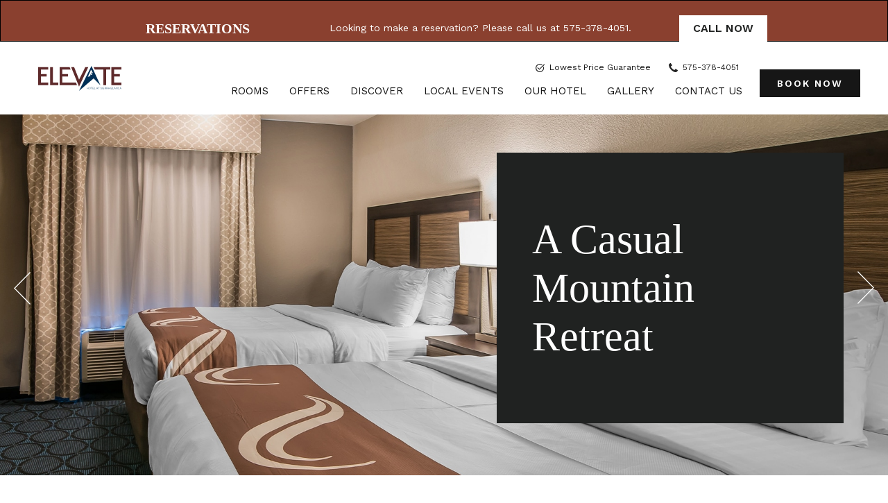

--- FILE ---
content_type: text/html; charset=UTF-8
request_url: https://www.elevatehotelruidoso.com/
body_size: 10435
content:
<!DOCTYPE html PUBLIC "-//W3C//DTD XHTML 1.0 Strict//EN" "http://www.w3.org/TR/xhtml1/DTD/xhtml1-strict.dtd">
<html xmlns="http://www.w3.org/1999/xhtml" xml:lang="en" lang="en">
    <head>
		    <title> Elevate Hotel At Sierra Blanca Ruidoso | Official Site</title>
                <script data-type="lazy" type="text/javascript" data-src="https://app.termly.io/resource-blocker/5f1e5282-2098-4d69-bad3-c0477601cd5c?autoBlock=on"></script>
        <meta http-equiv="content-type" content="text/html; charset=utf-8" />
    <meta http-equiv="content-style-type" content="text/css" />
    <meta name="viewport" content="width=device-width, initial-scale=1.0" />
    <meta name="HandheldFriendly" content="true" />
    <meta name="description" content="Elevate your stay at Sierra Blanca, Ruidoso. Experience tranquility near Lincoln National Forest at Elevate Hotel Ruidoso Ascend Hotel Collection." />
                <link rel="canonical" href="https://www.elevatehotelruidoso.com">
       
    
<!-- None font was configured for the site -->    
    
<!-- Schema Information https://schema.org -->
<script type="application/ld+json">
{
    "@context": "https:\/\/schema.org",
    "@id": "https:\/\/www.elevatehotelruidoso.com\/",
    "@type": "Hotel",
    "geo": {
        "@type": "GeoCoordinates",
        "latitude": "33.3182015",
        "longitude": "-105.6299051"
    },
    "name": "Elevate Hotel at Sierra Blanca Ruidoso, Ascend Hotel Collection",
    "telephone": "575-378-4051",
    "url": "https:\/\/www.elevatehotelruidoso.com\/",
    "image": "https:\/\/choice.cdn.tambourine.com\/elevate-hotel-sierra-blanca\/media\/elevatehotelatsierrablancaruidoso-homepage-herouvp-hero-image-1-67f3d7608d824.jpg",
    "description": "Relaxation awaits in the hills of the Sierra Blanca mountains. Located just off of Highway 70 near the Lincoln National Forest, Elevate Hotel at Sierra Blanca Ruidoso is your hotel in Ruidoso, New Mexico that is the perfect base to experience the quaint side of New Mexico\u2019s natural enamor.",
    "email": "mailto:nm095@stayatchoice.com",
    "checkinTime": "16:00",
    "checkoutTime": "00:00",
    "amenityFeature": [
        {
            "@type": "LocationFeatureSpecification",
            "name": "Free Breakfast"
        },
        {
            "@type": "LocationFeatureSpecification",
            "name": "Elevator(s)"
        },
        {
            "@type": "LocationFeatureSpecification",
            "name": "Truck Parking"
        },
        {
            "@type": "LocationFeatureSpecification",
            "name": "Free Weekday Newspaper"
        },
        {
            "@type": "LocationFeatureSpecification",
            "name": "Fax Machine"
        },
        {
            "@type": "LocationFeatureSpecification",
            "name": "Indoor Heated Pool"
        },
        {
            "@type": "LocationFeatureSpecification",
            "name": "Exercise Room"
        },
        {
            "@type": "LocationFeatureSpecification",
            "name": "100% Smoke Free Hotel"
        }
    ],
    "address": {
        "@type": "PostalAddress",
        "streetAddress": "25980 US Highway 70 ",
        "addressLocality": "Ruidoso",
        "addressRegion": "NM ",
        "addressCountry": "",
        "postalCode": "88345-5503"
    },
    "petsAllowed": "False",
    "sameAs": [
        "https:\/\/www.facebook.com\/elevatehotelruidoso\/",
        "https:\/\/www.facebook.com\/elevatehotelruidoso\/"
    ]
}
</script>
<!-- End Schema Information -->

<meta property="og:title" content=" Elevate Hotel At Sierra Blanca Ruidoso | Official Site"/>
<meta property="og:image" content="https://choice.cdn.tambourine.com/elevate-hotel-sierra-blanca/media/elevatehotelatsierrablancaruidoso-homepage-herouvp-hero-image-1-67f3d7608d824.jpg"/>
<meta property="og:url" content="https://www.elevatehotelruidoso.com"/>
<meta property="og:site_name" content=" Elevate Hotel At Sierra Blanca Ruidoso"/>
<meta property="og:description" content="Elevate your stay at Sierra Blanca, Ruidoso. Experience tranquility near Lincoln National Forest at Elevate Hotel Ruidoso Ascend Hotel Collection."/>
<meta name="twitter:card" content="summary_large_image">


<meta property="og:type" content="website" />
<meta name="twitter:title" content=" Elevate Hotel At Sierra Blanca Ruidoso | Official Site">
<meta name="twitter:description" content="Elevate your stay at Sierra Blanca, Ruidoso. Experience tranquility near Lincoln National Forest at Elevate Hotel Ruidoso Ascend Hotel Collection.">
<meta name="twitter:image" content="https://choice.cdn.tambourine.com/elevate-hotel-sierra-blanca/media/elevatehotelatsierrablancaruidoso-homepage-herouvp-hero-image-1-67f3d7608d824.jpg">
        <link rel="shortcut icon" href="https://choice.cdn.tambourine.com/_ascend/files/elevatehotelatsierrablancaruidoso-favicon-67f41d709749c.ico" type="image/x-icon">
	                    <link rel="stylesheet" media="screen" type="text/css" href="https://frontend.symphonyhotelmarketing.com/assets/symphony.css?JFqR0t" />
        		<link rel="stylesheet" media="screen" type="text/css" href="https://www.elevatehotelruidoso.com/assets/style.css?JFqR0t" />
	            <script src="https://frontend.symphonyhotelmarketing.com/assets/js/jquery-3.7.0.min.js"></script>
    
    
        
    <!-- TODO -->
     <script src="https://www.elevatehotelruidoso.com/js-variables?page_id=60073"></script>
     
    
                        <!-- Google Tag Manager -->
                    <script>(function(w,d,s,l,i){w[l]=w[l]||[];w[l].push({'gtm.start':
                    new Date().getTime(),event:'gtm.js'});var f=d.getElementsByTagName(s)[0],
                    j=d.createElement(s),dl=l!='dataLayer'?'&l='+l:'';j.async=true;j.src=
                    'https://www.googletagmanager.com/gtm.js?id='+i+dl;f.parentNode.insertBefore(j,f);
                    })(window,document,'script','dataLayer','GTM-5LP2LXDB');</script>
                    <!-- End Google Tag Manager -->
            
    
        <!-- Tag Siteimprove - https://siteimprove.com/ -->
    <script type="text/javascript">
        /*<![CDATA[*/
        (function() {
            var sz = document.createElement('script'); sz.type = 'text/javascript'; sz.async = true;
            sz.src = '//siteimproveanalytics.com/js/siteanalyze_6119418.js';
            var s = document.getElementsByTagName('script')[0]; s.parentNode.insertBefore(sz, s);
        })();
        /*]]>*/
    </script>
<meta name="facebook-domain-verification" content="xh2kdurcwxf2ttgib35h98cbnqlpqr" /><script class="optanon-category-C0003">
 async function supportsWebp(){if(!self.createImageBitmap)return!1;const e=await fetch("[data-uri]").then((e=>e.blob()));return createImageBitmap(e).then((()=>!0),(()=>!1))}function setCookie(e,t,a){let A=new Date;A.setDate(A.getDate()+a);let n=escape(t)+(null==a?"":"; expires="+A.toUTCString());document.cookie=e+"="+n}(async()=>{null===new URLSearchParams(document.cookie.replaceAll("&","%26").replaceAll("; ","&")).get("ACCEPT_WEBP")&&setCookie("ACCEPT_WEBP",await supportsWebp(),30)})();
</script>    </head>
    <body id="home" class="client-128 theme-ascend elevate-hotel-ruidoso  theme-blue">
    	<div id="start-content">
		<a href="#content" class="skip-to-content btn">Skip to Content</a>
		<header id="header" class="header">
			<!-- <div class="header__top">
				<div class="container flex-box align-items-center justify-between">
										<div class="header__top--language">
											</div>
					<div class="header__top--right">
						<img src="https://www.elevatehotelruidoso.com/assets/images/choice-hotels.svg" alt="Choice Hotels Logo">
						<a href="https://www.choicehotels.com/choice-privileges" target="_blank">Sign in or join</a>
					</div>
				</div>
			</div> -->
			<div class="header__bottom nav-standard">
				<div class="container flex-box align-items-center justify-between">
					<a href="https://www.elevatehotelruidoso.com" class="header__logo header-logos">
						<img src="https://www.elevatehotelruidoso.com/assets/images/logo-dark.svg" alt="Ascend Hotels Logo" class="primary-logo">
					</a>
					<div class="header__info flex-box align-items-end">
						<div class="header__info--wrap">
							<div class="header__info--top">
								<span>Lowest Price Guarantee</span>
								<a href="tel:+1 5753784051" class="track-phone">575-378-4051</a>
							</div>
							    <nav id="primary-nav" class="privary-navigation" role="navigation" aria-label="Primary Menu"><ul id="privary-navigation" class="privary-navigation__list"><li class='privary-navigation__item primary-nav-1'> <a aria-haspopup='false' aria-label='' href='https://www.elevatehotelruidoso.com/hotel-rooms-ruidoso-nm' class=' '>Rooms</a> </li><li class='privary-navigation__item primary-nav-2'> <a aria-haspopup='false' aria-label='' href='https://www.elevatehotelruidoso.com/hotel-deals-in-ruidoso-nm' class=' '>Offers</a> </li><li class='privary-navigation__item primary-nav-3'> <a aria-haspopup='false' aria-label='' href='https://www.elevatehotelruidoso.com/things-to-do-in-ruidoso' class=' '>Discover</a> </li><li class='privary-navigation__item primary-nav-4'> <a aria-haspopup='false' aria-label='' href='https://www.elevatehotelruidoso.com/events-in-ruidoso-nm' class=' '>Local Events</a> </li><li class='privary-navigation__item primary-nav-5'> <a aria-haspopup='false' aria-label='' href='https://www.elevatehotelruidoso.com/hotels-in-ruidoso-nm' class=' '>Our Hotel</a> </li><li class='privary-navigation__item primary-nav-6'> <a aria-haspopup='false' aria-label='' href='https://www.elevatehotelruidoso.com/gallery' class=' '>Gallery</a> </li><li class='privary-navigation__item primary-nav-7'> <a aria-haspopup='false' aria-label='' href='https://www.elevatehotelruidoso.com/contact-us' class=' '>Contact Us</a> </li></ul></nav>
							<div class="burger">
								<div class="burger__lines"></div>
								<span class="burger__label">Menu</span>
							</div>
						</div>
						<a href="https://booking.hotelkeyapp.com/v2/index.html#/booking/search?pc=1263&property_id=06e35b26-a2a4-40da-ae57-28ae7cd9ca17&url=www" target="_blank" class="bookNow header__book-btn booking-widget book-now">Book Now</a>
					</div>
				</div>
			</div>
	    </header><main role="main">
	<!-- !.top-content -->
	<section class="top-content">
		<div class="wrapper">
							
			<div class="sym-slides" data-slick='{"arrows": true, "autoplay": true, "autoplaySpeed": 3000, "speed": 500, "fade":true, "slidesToShow":1, "lazyLoad":"ondemand", "pauseOnHover":false}'>
				                <figure class="slide">
                    <img src="https://choice.cdn.tambourine.com/elevate-hotel-sierra-blanca/media/elevatehotelatsierrablancaruidoso-homepage-herouvp-hero-image-1-67f3d7608d824.jpg" alt="a room with couches and chairs">
                </figure>
                                <figure class="slide">
                    <img src="https://choice.cdn.tambourine.com/elevate-hotel-sierra-blanca/media/elevatehotelatsierrablancaruidoso-homepage-herouvp-hero-image-2-67f3d762d8a11.jpg" alt="a room with two beds and a lamp">
                </figure>
                            			</div>
						<div class="top-content__uvp">
				<div>
										A Casual Mountain Retreat					<!-- <span>Ruidoso</span> -->
				</div>
			</div>
		</div>
	</section>
		<section id="content" class="intro">
		<div class="wrapper flex-box align-items-center justify-center">
			<div class="intro__inset animate clip">
				                <figure class="slide">
                    <img src="https://choice.cdn.tambourine.com/elevate-hotel-sierra-blanca/media/cache/elevatehotelatsierrablancaruidoso-homepage-intro-image-6807ba9561d81-750x705.jpg" alt="a reception desk with two computers">
                </figure>
                            			</div>
			<div class="intro__copy animate top">
				<h1>
					<span>Set on the Peaks of Comfort</span>					Elevate Hotel at Sierra Blanca Ruidoso				</h1>
				<p>Relaxation awaits in the hills of the Sierra Blanca mountains. Located just off of Highway 70 near the Lincoln National Forest, Elevate Hotel at Sierra Blanca Ruidoso is your new stomping ground to experience the quaint side of New Mexico’s natural enamor.</p>			</div>
		</div>
	</section>
		<div class="single-quad rooms img-left">
    <div class="wrapper flex-box align-items-center justify-center">
        <div class="single-quad__image animate clip">
                            <figure class="lazyload lazyinlinebg" data-srcset='https://choice.cdn.tambourine.com/elevate-hotel-sierra-blanca/media/cache/elevatehotelatsierrablancaruidoso-homepage-accommodations-quad-image-67f3da4ed372a-1500x740.jpg'>a room with two beds</figure>
                    </div>
        <div class="single-quad__copy animate left">
                            <h2>Rooms</h2>
<h3>Simple Stays, Expertly Done</h3>
<p>Our comfortable guest rooms and suites offer a sound selection of amenities meant to provide an encompassing experience for any type of stay. No matter what brings you to Ruidoso, rest assured knowing that a good night’s sleep is just our standard.</p>                                                    <a href="/hotel-rooms-ruidoso-nm" aria-label="Browse Rooms" class="btn book-now reverse" >Browse Rooms</a>
                                    </div>
    </div>
</div>
<div class="single-quad standard img-left">
    <div class="wrapper flex-box align-items-center justify-center">
        <div class="single-quad__image animate clip">
                            <figure class="lazyload lazyinlinebg" data-srcset='https://choice.cdn.tambourine.com/elevate-hotel-sierra-blanca/media/cache/elevatehotelatsierrablancaruidoso-homepage-featuredoffer-quad-image-67f3db0844143-750x705.jpg'>a breakfast table with food and drinks</figure>
                    </div>
        <div class="single-quad__copy animate left">
                            <div class="slider__unit--copy">
                    <div class="slider__unit--copy-inner">
                            <h2>Featured Offer</h2>
<h3>The Elevate Xperience</h3>
<p>Upgrade your stay with the Elevate Xperience Fee—enjoy parking, ultra-fast Wi-Fi, a fresh hot breakfast, Seattle’s Best Coffee, Peloton fitness room access, bottled water, indoor pool, and more.</p>                                                    <a href="/hotel-deals-in-ruidoso-nm" aria-label="View Offer" class="btn" >View Offer</a>
                                                </div>
                </div>
                    </div>
    </div>
</div>
<div class="single-quad location img-right">
    <div class="wrapper flex-box align-items-center justify-center">
        <div class="single-quad__image animate clip">
                            <figure class="lazyload lazyinlinebg" data-srcset='https://choice.cdn.tambourine.com/elevate-hotel-sierra-blanca/media/cache/elevatehotelatsierrablancaruidoso-homepage-location-quad-image-67f3dc88a7235-750x705.jpg'>a group of people hiking on a mountain</figure>
                    </div>
        <div class="single-quad__copy animate left">
                            <h2>Discover Ruidoso</h2>
<h3>Embedded in Nature</h3>
<p>The Sierra Blanca range is home to some of the most spectacular vistas in the continental U.S. But even in a natural paradise, Elevate Hotel still stands tall amongst convenience—convention centers, the regional airport, skiing, hiking, and so many other excitements sit just beyond our door.</p>                                    <ul>
                                                <li> Inn of the Mountain Gods, 5 miles</li>
                                                <li>Ruidoso Downs Racetrack, 2.4 miles</li>
                                                <li>Midtown Ruidoso, 2.9 miles</li>
                                            </ul>
                                                                    <a href="/things-to-do-in-ruidoso" aria-label="Explore Area" class="btn" >Explore Area</a>
                                    </div>
    </div>
</div>

<div class="slider animate">
    <div class="sym-slides wrapper" data-slick='{"arrows": true, "dots": false,"autoplay": false, "accessibility": true, "fade": true, "speed": 500,"prevArrow":".slider__arrows--prev-10851","nextArrow":".slider__arrows--next-10851"}'>
                    <div class="slider__unit">
                <div class="flex-box justify-center">
                    <div class="slider__unit--image">
                                                    <img class="lazyload animate right" alt="a room with a television and a bed"  src="data:image/svg+xml;utf8,&lt;svg xmlns='http://www.w3.org/2000/svg' width='750' height='705'&gt;&lt;path fill='#ffffff' fill-opacity='0' d='M0 0h750v705H0z'/&gt;&lt;/svg&gt;" data-srcset="https://choice.cdn.tambourine.com/elevate-hotel-sierra-blanca/media/cache/elevatehotelatsierrablancaruidoso-homepage-ourhotel-01-hospitalityandcomfort-67f3e1c304e1f-750x705.jpg">    
                                                                    </div>
                    <div class="slider__unit--bg animate-fade right">
                        <div class="slider__unit--copy">
                            <div class="slider__unit--copy-inner">
                                <h2>Let's Elevate Your Stay</h2>
                                <h3>Hospitality & Comfort</h3>
                                <p>Our accommodation layouts and overall atmosphere aim to provide the comfort of home while you experience the awe of the wilderness. We consistently operate under the ethos that offering the works simply works better, and it’s been proven thus far.</p>                                                                    <a href="https://www.elevatehotelruidoso.com/hotels-in-ruidoso-nm" class="btn" aria-label="Learn more about Hospitality & Comfort">View more</a>
                                                                                                    <div class="slider__arrows">
                                        <div class="slider__arrows--prev-10851"></div>
                                        <div class="slider__arrows--next-10851"></div>
                                    </div>
                                                            </div>
                        </div>
                    </div>
                </div>
            </div>
                    <div class="slider__unit">
                <div class="flex-box justify-center">
                    <div class="slider__unit--image">
                                                    <img class="lazyload animate right" alt="a woman in a black swimsuit in the water"  src="data:image/svg+xml;utf8,&lt;svg xmlns='http://www.w3.org/2000/svg' width='750' height='705'&gt;&lt;path fill='#ffffff' fill-opacity='0' d='M0 0h750v705H0z'/&gt;&lt;/svg&gt;" data-srcset="https://choice.cdn.tambourine.com/elevate-hotel-sierra-blanca/media/cache/elevatehotelatsierrablancaruidoso-homepage-ourhotel-02-indoorpoolandhottub-67f3e2de71fbc-750x705.jpg">    
                                                                    </div>
                    <div class="slider__unit--bg animate-fade right">
                        <div class="slider__unit--copy">
                            <div class="slider__unit--copy-inner">
                                <h2>Let's Elevate Your Stay</h2>
                                <h3>Indoor Pool & Hot Tub</h3>
                                <p>New Mexico’s volatile weather patterns made it easy for us to find a solution. Our indoor pool is available when you want it, with no inclement weather having a say. Stop by, cool off, take a dip in the hot tub, and enjoy as you please.</p>                                                                    <a href="https://www.elevatehotelruidoso.com/hotels-in-ruidoso-nm" class="btn" aria-label="Learn more about Indoor Pool & Hot Tub">View more</a>
                                                                                                    <div class="slider__arrows">
                                        <div class="slider__arrows--prev-10851"></div>
                                        <div class="slider__arrows--next-10851"></div>
                                    </div>
                                                            </div>
                        </div>
                    </div>
                </div>
            </div>
                    <div class="slider__unit">
                <div class="flex-box justify-center">
                    <div class="slider__unit--image">
                                                    <img class="lazyload animate right" alt="a group of people clapping"  src="data:image/svg+xml;utf8,&lt;svg xmlns='http://www.w3.org/2000/svg' width='750' height='705'&gt;&lt;path fill='#ffffff' fill-opacity='0' d='M0 0h750v705H0z'/&gt;&lt;/svg&gt;" data-srcset="https://choice.cdn.tambourine.com/elevate-hotel-sierra-blanca/media/cache/elevatehotelatsierrablancaruidoso-homepage-ourhotel-03-businesscenter-67f3e2d4e461a-750x705.jpg">    
                                                                    </div>
                    <div class="slider__unit--bg animate-fade right">
                        <div class="slider__unit--copy">
                            <div class="slider__unit--copy-inner">
                                <h2>Let's Elevate Your Stay</h2>
                                <h3>Business Center</h3>
                                <p>Stay connected during your time at Elevate Hotel at Sierra Blanca Ruidoso with complimentary Wi-Fi in each room, as well as a dedicated business center for both in-person and virtual meetings.</p>                                                                    <a href="https://www.elevatehotelruidoso.com/hotels-in-ruidoso-nm" class="btn" aria-label="Learn more about Business Center">View more</a>
                                                                                                    <div class="slider__arrows">
                                        <div class="slider__arrows--prev-10851"></div>
                                        <div class="slider__arrows--next-10851"></div>
                                    </div>
                                                            </div>
                        </div>
                    </div>
                </div>
            </div>
            </div>
</div>

<section class="testimonials container">
        <div class="testimonials__title">
                        <span>Elevated Remarks</span>
            
        </div>
        <div class="sym-slides" data-slick='{"arrows": false,"dots":true, "fade": true, "adaptiveHeight": true, "autoplay": true, "autoplaySpeed": 8000}'>
                    <article>
                                    <h2>"Absolutely Recommend Staying Here."</h2>
                                <blockquote>
                    <p>“My kids and I loved the stay, the rooms were extremely clean when we arrived and very comfortable. My kids loved the breakfast and I mean absolutely loved it. The pool was clean and warm which I loved. We are most definitely going to return.”</p>
                    <cite>- Jasmin O., Google</cite>
                </blockquote>
                
            </article>
                    <article>
                                    <h2>"I Would Highly Recommend."</h2>
                                <blockquote>
                    <p>"We celebrated our 50th wedding anniversary in Ruidoso, NM. We stayed at the Elevate Hotel and enjoyed our stay. The room was great! Comfortable and roomy.. The morning breakfast was well stocked. The staff at Ruidoso were great. I would suggest that you book direct and not through a third party site."</p>
                    <cite>- James R., Tripadvisor</cite>
                </blockquote>
                
            </article>
                    <article>
                                    <h2>"5/5 Stars"</h2>
                                <blockquote>
                    <p>"The best &amp; cleanest hotel I have ever stayed at. Definitely recommend when traveling to Ruidoso.”</p>
                    <cite>- Norma G., Google</cite>
                </blockquote>
                
            </article>
            
        </div>  
</section>

<div class="mini-gallery wrapper">
    <h2 class="animate top">Sierra Blanca Snapshots</h2>    <div class="animate mini-gallery__photos">
            <a aria-label="Expand Image about a building with cars parked in front of it" href="https://choice.cdn.tambourine.com/elevate-hotel-sierra-blanca/media/elevatehotelatsierrablancaruidoso-homepage-gallery-newimage-6802768370d6a.jpg" rel="mini-gallery" class="mini-gallery__photos--unit fancybox img-0 lazyload lazyinlinebg" data-srcset='https://choice.cdn.tambourine.com/elevate-hotel-sierra-blanca/media/cache/elevatehotelatsierrablancaruidoso-homepage-gallery-newimage-6802768370d6a-750x705.jpg'>a building with cars parked in front of it</a>
            <a aria-label="Expand Image about a pool with chairs and chairs in a room" href="https://choice.cdn.tambourine.com/elevate-hotel-sierra-blanca/media/elevatehotelatsierrablancaruidoso-homepage-gallery-2-67f3e444b32ab.jpg" rel="mini-gallery" class="mini-gallery__photos--unit fancybox img-1 lazyload lazyinlinebg" data-srcset='https://choice.cdn.tambourine.com/elevate-hotel-sierra-blanca/media/cache/elevatehotelatsierrablancaruidoso-homepage-gallery-2-67f3e444b32ab-750x705.jpg'>a pool with chairs and chairs in a room</a>
            <a aria-label="Expand Image about a woman in a white tank top standing in a pool of water" href="https://choice.cdn.tambourine.com/elevate-hotel-sierra-blanca/media/elevatehotelatsierrablancaruidoso-homepage-gallery-3-67f3e4466be3a.jpg" rel="mini-gallery" class="mini-gallery__photos--unit fancybox img-2 lazyload lazyinlinebg" data-srcset='https://choice.cdn.tambourine.com/elevate-hotel-sierra-blanca/media/cache/elevatehotelatsierrablancaruidoso-homepage-gallery-3-67f3e4466be3a-750x705.jpg'>a woman in a white tank top standing in a pool of water</a>
            <a aria-label="Expand Image about a couch and table in a room" href="https://choice.cdn.tambourine.com/elevate-hotel-sierra-blanca/media/elevatehotelatsierrablancaruidoso-homepage-gallery-4-67f3e447dda51.jpg" rel="mini-gallery" class="mini-gallery__photos--unit fancybox img-3 lazyload lazyinlinebg" data-srcset='https://choice.cdn.tambourine.com/elevate-hotel-sierra-blanca/media/cache/elevatehotelatsierrablancaruidoso-homepage-gallery-4-67f3e447dda51-750x705.jpg'>a couch and table in a room</a>
            <a aria-label="Expand Image about a man and woman in bathrobes" href="https://choice.cdn.tambourine.com/elevate-hotel-sierra-blanca/media/elevatehotelatsierrablancaruidoso-homepage-gallery-5-67f3e449965c1.jpg" rel="mini-gallery" class="mini-gallery__photos--unit fancybox img-4 lazyload lazyinlinebg" data-srcset='https://choice.cdn.tambourine.com/elevate-hotel-sierra-blanca/media/cache/elevatehotelatsierrablancaruidoso-homepage-gallery-5-67f3e449965c1-750x705.jpg'>a man and woman in bathrobes</a>
        </div>
    <!-- <a href="/photos" class="btn">View Photos</a> -->
</div>
</main><!--/ #content -->
<aside class="covid">
    <div class="covid__close">x</div>
    <div class="covid__icon">
        <svg id="icons" xmlns="http://www.w3.org/2000/svg" viewBox="0 0 50 50"><path fill="#ffffff" d="M27,25a5,5,0,0,0,5-5.06,10.6,10.6,0,0,0-1.67-4.8l-.32-.6c-1.14-2.17-2.13-4-2.13-4a1,1,0,0,0-1.76,0s-1,1.84-2.13,4l-.32.6A10.6,10.6,0,0,0,22,19.94,5,5,0,0,0,27,25Zm-1.57-8.92.33-.61L27,13.12l1.24,2.35.33.61A9.24,9.24,0,0,1,30,19.94a3,3,0,1,1-6,0A9.24,9.24,0,0,1,25.43,16.08Zm17.57-5V8.5a2.5,2.5,0,0,0-2-2.45V2h1a1,1,0,0,0,0-2H32c-3.5,0-5.74,3.3-5.83,3.45a1,1,0,0,0,.27,1.38A1,1,0,0,0,27,5a1,1,0,0,0,.83-.44S29.58,2,32,2h3V6.05A2.5,2.5,0,0,0,33,8.5v2.61a11.74,11.74,0,0,0-1.95,1.12l.73,1.38L32,14a10,10,0,0,1,1.66-1h8.68A9.94,9.94,0,0,1,48,22H33.68a6.87,6.87,0,0,1-1,2H48V47a1,1,0,0,1-1,1H29a1,1,0,0,1-1-1V44.8c-.3,0-.6-.08-.9-.16L26,44.41V47a3,3,0,0,0,3,3H47a3,3,0,0,0,3-3V22A11.91,11.91,0,0,0,43,11.11ZM37,2h2V6H37Zm4,9H35V8.5a.5.5,0,0,1,.5-.5h5a.5.5,0,0,1,.5.5ZM30.12,43a11.13,11.13,0,0,0,3.18-.47l10.28-3.1a3.24,3.24,0,0,0-.08-6.29,3.77,3.77,0,0,0-1.54,0l-8.28,1.43a3.35,3.35,0,0,0,.22-.63A4,4,0,0,0,31,29.11s-3.06-.79-4-1a12.37,12.37,0,0,1-4.24-2.34,16.86,16.86,0,0,0-7.52-3.56,13.32,13.32,0,0,0-8.6,1.4l-.21.1A3,3,0,0,1,5,24H1a1,1,0,0,0,0,2H5a5,5,0,0,0,2.19-.51l.23-.1a11.27,11.27,0,0,1,7.4-1.22,14.87,14.87,0,0,1,6.66,3.2,14.15,14.15,0,0,0,5,2.67c1,.23,4,1,4,1a2,2,0,0,1-.91,3.9L18.25,32a1,1,0,0,0-.5,1.94l11.33,2.92c.12,0,.23,0,.35,0s.08,0,.13,0a7.29,7.29,0,0,0,1.71,0l11-1.91a1.88,1.88,0,0,1,.74,0A1.26,1.26,0,0,1,44,36.59a1.28,1.28,0,0,1-.93.92L32.72,40.62a9.06,9.06,0,0,1-4.71.13L6.21,36,6,36H1a1,1,0,0,0,0,2H5.89l21.68,4.7A11,11,0,0,0,30.12,43Z"/></svg>    </div>
    <div class="covid__copy">
        <div class="covid__copy-title">Travel Advisory:</div>
        <p>Learn more about our Committment to Clean and COVID-19 policies. <a href="https://www.choicehotels.com/support/travel-alerts" target="_blank">Read More</a></p>
    </div>
</aside>
<style>
    .covid{position:fixed;width:100%;max-width:380px;background-color:#000;color:#fff;left:0;display:-ms-flexbox;display:flex;-ms-flex-align:center;align-items:center;opacity:0;bottom:-70px;z-index:999;transition:all 300ms ease-out}.cambria .covid{background-color:#CC8A00}.clarion .covid{background-color:#003a5d}.comfort .covid{background-color:#ff5e03}.mainstay .covid{background-color:#0d354e}.quality-inn .covid{background-color:#006954}.sleep-inn .covid{background-color:#4b2884}.covid.show{opacity:1;bottom:0}.gdpr-banner .covid.show{bottom:92px}@media screen and (max-width: 767px){.covid.show{bottom:50px}}.covid__close{position:absolute;top:5px;right:8px;padding:5px;cursor:pointer}.covid__icon{height:70px;width:25%;max-width:100px;background:rgba(255,255,255,0.3);display:-ms-flexbox;display:flex;-ms-flex-align:center;align-items:center;-ms-flex-pack:center;justify-content:center}.covid__icon svg{width:80%;max-width:35px;max-height:60%}@media screen and (max-width: 767px){.covid__icon svg{max-width:30px}}.covid__copy{padding:5px 30px 0;font-size:12px}@media screen and (max-width: 767px){.covid__copy{padding:3px 20px}}.covid__copy-title{font-weight:bold}.covid__copy p{margin:0;font-size:11px;line-height:1.4}.covid__copy p a{color:#fff;text-decoration:underline}

/*# sourceMappingURL=covid.css.map */
</style>
<script>
    (function() {
        if (!Cookies.get('covidinfo')) {
           $('.covid').addClass('show');
        }
        $('.covid__close').on('click', function() {
            Cookies.set('covidinfo', '1');
            $('.covid').fadeOut();
        });
    });
</script><footer class="footer">
	<div class="footer__top">
				<div class="container flex-box align-items-start justify-between">
			<div class="footer__info">
				<a href="https://www.elevatehotelruidoso.com" class="footer__info--logo">
					<img class="animated" src="https://www.elevatehotelruidoso.com/assets/images/logo-white.svg" alt="Ascend Hotels Logo">
					<span> Elevate Hotel At <br> Sierra Blanca Ruidoso</span>
				</a>
				<div class="footer__info--address">
					<p><a href="https://www.google.com/maps/search/25980+US+Highway+70+Ruidoso,+NM++88345-5503" target="_blank" class="track-address">25980 US Highway 70<br>
					Ruidoso,
					NM 					88345-5503</a></p>
				</div>
				<a href="tel:+15753784051" class="footer__info--phone track-phone">Reservations: 575-378-4051</a>
				<br><a href="tel:+1 5753784051" class="track-phone footer__info--phone">Hotel Direct: 575-378-4051</a>				        <ul class="social-media list-inline">
                            <li>
                    <a href="https://www.facebook.com/elevatehotelruidoso/" target="_blank" rel="noopener" data-title="facebook" data-section="facebook" aria-label="facebook Opens in a new window" class="facebook custom_click_track track-social" custom_click_track_value="Footer: facebook|Social Site Click |external|event465">
                        <svg width="15" height="30" xmlns="http://www.w3.org/2000/svg" viewBox="0 0 15 30">
	<path d="M.862 10.061h3.016V7.129c0-1.292.033-3.286.971-4.52C5.839 1.302 7.197.413 9.531.413c3.805 0 5.408.542 5.408.542l-.754 4.468s-1.258-.364-2.43-.364c-1.174 0-2.225.42-2.225 1.593v3.407h4.811l-.336 4.364H9.53v15.161H3.878V14.425H.862v-4.364z" fill-rule="nonzero"/>
</svg>                        <span class="hidden">facebook</span>
                    </a>
                </li>
                                </ul>
			</div>
			<div class="footer__nav">
				<nav id="third-nav" class="tertiary-navigation" role="navigation" aria-label="Tertiary Menu"><ul id="tertiary-navigation" class="tertiary-navigation__list"><li class='tertiary-navigation__item third-nav-1'> <a href='/choice-hotels-accessibility' class=' '>Accessibility</a> </li><li class='tertiary-navigation__item third-nav-2'> <a href='/choice-hotels-do-not-sell-my-data' class=' '>Do Not Sell My Data</a> </li><li class='tertiary-navigation__item third-nav-3'> <a href='/sitemap' class=' '>Sitemap</a> </li><li class="tertiary-navigation__item"><a href="#" onclick="window.displayPreferenceModal();return false;" id="termly-consent-preferences">Consent Preferences</a></li></ul></nav>
			</div>
			<!-- <div class="footer__privileges">
				<a href="https://www.choicehotels.com/choice-privileges" target="_blank"><img class="lazyload " alt="Join Now! Enjoy the benefits of membership!"  src="data:image/svg+xml;utf8,&lt;svg xmlns='http://www.w3.org/2000/svg' width='361' height='306'&gt;&lt;path fill='#ffffff' fill-opacity='0' d='M0 0h361v306H0z'/&gt;&lt;/svg&gt;" data-srcset="https://www.elevatehotelruidoso.com/assets/images/banner-rewards.jpg"></a>
			</div> -->
		</div>
	</div>
	<div class="footer__bottom">
		<div class="container flex-box align-items-center justify-between">
			<div class="footer__bottom--copyright">&copy;  Elevate Hotel At Sierra Blanca Ruidoso 2026. All Rights Reserved.</div>
			<!-- <div class="footer__bottom--logos">
				<a href="https://www.choicehotels.com/" target="_blank"><img class="lazyload " alt="Choice Hotels Logo"  src="data:image/svg+xml;utf8,&lt;svg xmlns='http://www.w3.org/2000/svg' width='93' height='25'&gt;&lt;path fill='#ffffff' fill-opacity='0' d='M0 0h93v25H0z'/&gt;&lt;/svg&gt;" data-srcset="https://www.elevatehotelruidoso.com/assets/images/choice-logo-white.svg"></a>
				<a href="https://www.choicehotels.com/choice-privileges" target="_blank"><img class="lazyload " alt="Choice Privileges Rewards Logo"  src="data:image/svg+xml;utf8,&lt;svg xmlns='http://www.w3.org/2000/svg' width='72' height='30'&gt;&lt;path fill='#ffffff' fill-opacity='0' d='M0 0h72v30H0z'/&gt;&lt;/svg&gt;" data-srcset="https://www.elevatehotelruidoso.com/assets/images/choice-privileges.svg"></a>
			</div> -->
			<a class="tambourine" href="https://choice.tambourine.com/" target="_blank">
				Website design by Tambourine				<svg xmlns="http://www.w3.org/2000/svg" viewBox="0 0 21 25.8"><path d="M10.9 17.6c1.2 1.4 2.4 2.9 3.5 4.3 1-.2 1.6-.3 2.8-.2-1 .9-2 1.7-3 2.6 0 0-5.6-3.5-5.7-3.5 1.1-1.1 2.2-2.4 2.4-3.2z"/><path d="M20 5.7c0-.5-.1-1.1-.3-1.5.3-.4.5-.7.6-1.2 0-.4-.1-.8-.4-1.2-.3-.3-.7-.5-1.1-.5-.4 0-.8.1-1.2.4-.5-.3-1-.4-1.5-.5-.1-.4-.3-.7-.7-1-.3-.2-.7-.3-1.2-.2-.4.1-.8.3-1 .7-.2.3-.3.7-.3 1.1-.2.2-.5.3-.7.5l-.2.2h-.1c-.8-.3-1.7.2-2 1-.2.8.1 1.6.7 1.9V6.3h.3c.6.1 1.3.3 1.8.7C11 8.3 8.8 9 6.8 9c.5-.3.9-.7 1.1-1.1.4-.6.5-1.3.4-2-.1-1-.6-1.7-1.4-2.4C6 2.7 7.3.8 5.5.8c.2.4.2 1.1-1.1 1.5C2.8 2.7.5 3.9.9 5.9c.3 1 1.1 1.9 1.8 2.7 1.9 2.3 2.6 5.4 2 8-1.1 4.7-4.7 7-4.7 7s4.8 1.9 5.3 2.1C4.8 24.4 4 23.4 4 23.4s1.6-1.1 1.9-1.4c4.9-3.7 5.1-8.5 5-9.5-1 0-2.3 0-3.1-.3 3.4-.3 5.1-2.3 5.9-4v-.1c.3.5.5 1.1.5 1.8v.3H15.1c.3.6 1 1 1.7.9.4-.1.8-.3 1-.6.2-.3.3-.7.3-1.1v-.1c.1 0 .1-.1.2-.1l.6-.6c.8.2 1.6-.2 1.9-1v-.1c.4-.8 0-1.6-.8-1.8zm-2.3 2.7c-.7.6-1.5.9-2.4.9h-.2v-.2c-.4-1.7-1.6-3-3.2-3.6l-.2-.1v-.2c.1-.9.6-1.7 1.2-2.3.7-.6 1.6-1 2.5-1 1 0 2 .4 2.7 1.2.7 1 1 1.9.9 2.8 0 1-.5 1.9-1.3 2.5z"/></svg>	
			</a>
		</div>
	</div>
</footer>
</div> <!-- CLOSE START CONTENT -->
 
            <script src="https://frontend.symphonyhotelmarketing.com/assets/symphony.js?JFqR0t" type="text/javascript"></script>
     

<link rel="stylesheet" type="text/css" href="https://fonts.googleapis.com/css?family=Work+Sans:regular,600" />  

<script src="https://www.elevatehotelruidoso.com/assets/scripts.js?JFqR0t" type="text/javascript"></script>



<noscript><iframe title="iframe_GTM" src="https://www.googletagmanager.com/ns.html?id=GTM-5LP2LXDB" height="0" width="0" style="display:none;visibility:hidden"></iframe></noscript>

        <script src="//cdnjs.cloudflare.com/ajax/libs/vue/2.6.14/vue.min.js"></script>


    <script src="https://frontend.symphonyhotelmarketing.com/includes/symphony-components/js/v-popups.min.js?v2=697c94d595afd" async></script>
    

<v-popups 
        is_live="true" 
        brand="choice"  
        trackingtype="1" 
        site_id="128" 
        site_lang="en" 
        is_mobile="" 
        filters='{"page":"elevate-hotel-ruidoso","id_page":60073,"subpage":null,"location":"home","geo":null}' >
</v-popups>




 

<!-- OWNERSHIP OF WORK PRODUCT
Tambourine is the exclusive owner of all website source code and website design. 
Software tools used for website ripping, scraping and copying for the sole intent 
of removing the website from Tambourine’s proprietary platform is prohibited and 
in violation of this agreement. Any attempt to do so will be immediately reported 
and prosecuted as cyber theft to the local authorities and prosecuted to the 
fullest extent of the law.
-->


<script defer src="https://static.cloudflareinsights.com/beacon.min.js/vcd15cbe7772f49c399c6a5babf22c1241717689176015" integrity="sha512-ZpsOmlRQV6y907TI0dKBHq9Md29nnaEIPlkf84rnaERnq6zvWvPUqr2ft8M1aS28oN72PdrCzSjY4U6VaAw1EQ==" data-cf-beacon='{"rayId":"9c6099d61d90cf4a","version":"2025.9.1","serverTiming":{"name":{"cfExtPri":true,"cfEdge":true,"cfOrigin":true,"cfL4":true,"cfSpeedBrain":true,"cfCacheStatus":true}},"token":"efad38ce91cb4e9d9cd5205b5e0b574f","b":1}' crossorigin="anonymous"></script>
</body>
</html>

--- FILE ---
content_type: text/html; charset=UTF-8
request_url: https://www.elevatehotelruidoso.com//ajax/functions.php?operation=getPopups&page=elevate-hotel-ruidoso&id_page=60073&subpage=null&location=home&geo=null
body_size: 2770
content:
{"filters":{"page":"elevate-hotel-ruidoso","id_page":60073,"id":0,"subpage":"null","location":"home","preview":false,"country":"US","state":"OH","language":"en","lang":"en","use_languages":0,"default_language":"en","site_id":128,"is_mobile":false},"msg":"Success","popups":{"popin":[],"popup":[],"alert":[{"id":6886,"site_id":null,"title":"Renovation Alert Banner","version":2,"hasPageFilter":true,"settings":{"dates":{"start_date":"2026-01-02","end_date":"0000-00-00"},"status":1,"tracking":{"category":"","action":"","label":""},"referral":{"enable":0,"url":[[""]]},"impressions":{"impressions":1304,"frequency":0,"delay":20000,"device":0},"languages":[],"visitor_type":0},"type":"Alert","columns":1,"functionality":{"exitintent":0,"page_delay":"","bg_click":0,"start_closed":1,"close_outside":null,"alert_position":1,"alert_exit":0,"geo_targeting":{"countries":"[]","states":"[]","location_exclude":0,"pages":"[{\"name\":\"Homepage\",\"code\":\"elevate-hotel-ruidoso\"},{\"name\":\"Rooms\",\"code\":\"hotel-rooms-ruidoso-nm\"},{\"name\":\"Offers\",\"code\":\"hotel-deals-in-ruidoso-nm\"},{\"name\":\"Our Hotel\",\"code\":\"hotels-in-ruidoso-nm\"},{\"name\":\"Contact Us\",\"code\":\"contact-us\"}]","pages_exclude":0}},"styles":"","children":"[base64]","html":"[base64]","created_at":"2026-01-02 00:00:00","updated_at":"2026-01-30 00:00:00"}],"exitintent":[]}}

--- FILE ---
content_type: text/css
request_url: https://www.elevatehotelruidoso.com/assets/style.css?JFqR0t
body_size: 11164
content:
.btn,.attraction-lightbox a:not(:is(.btn,p *,.attraction-lightbox__close)){font-size:12px;color:#161616;font-weight:800;text-transform:uppercase;letter-spacing:2px;background-color:transparent;padding:12px 20px;display:inline-block;zoom:1;text-align:center;text-transform:uppercase;outline:none;border:1px solid #161616;border-radius:0;cursor:pointer;transition:all .3s ease-in-out}.btn:hover,.attraction-lightbox a:hover:not(:is(.btn,p *,.attraction-lightbox__close)){background-color:#161616;color:#fff}.btn:focus,.attraction-lightbox a:focus:not(:is(.btn,p *,.attraction-lightbox__close)){border:3px solid #161616}.book-now.btn,.attraction-lightbox a.book-now:not(:is(.btn,p *,.attraction-lightbox__close)){color:#fff;border:0;background-color:#161616;border:1px solid #161616}.book-now.btn:hover,.attraction-lightbox a.book-now:hover:not(:is(.btn,p *,.attraction-lightbox__close)){background-color:#202221;border:1px solid #fff}.theme-red .book-now.btn:hover,.theme-red .attraction-lightbox a.book-now:hover:not(:is(.btn,p *,.attraction-lightbox__close)),.attraction-lightbox .theme-red a.book-now:hover:not(:is(.btn,p *,.attraction-lightbox__close)){background-color:#8a402f}.theme-green .book-now.btn:hover,.theme-green .attraction-lightbox a.book-now:hover:not(:is(.btn,p *,.attraction-lightbox__close)),.attraction-lightbox .theme-green a.book-now:hover:not(:is(.btn,p *,.attraction-lightbox__close)){background-color:#161616}.white.btn,.attraction-lightbox a.white:not(:is(.btn,p *,.attraction-lightbox__close)){border-color:#fff;color:#fff}.white.btn:hover,.attraction-lightbox a.white:hover:not(:is(.btn,p *,.attraction-lightbox__close)){background-color:#fff;color:#161616}.hidden,.menu__unitmenu:not(.active),.restMenus_item:not(.active){position:absolute;display:block;overflow:hidden;clip:rect(0 0 0 0);height:1px;width:1px;margin:-1px;padding:0;border:0}.animated,.header,.footer__privileges img,.mini-gallery__photos--unit:before,.mini-gallery__photos--unit:after,.list__unit--image a:before{transition:all 0.7s cubic-bezier(0.18, 0.32, 0.17, 0.99)}@font-face{font-family:'FreightBigCompressed';src:url("./onts/FreightBigCompressed-Medium.woff");src:url("./onts/FreightBigCompressed-Medium.woff") format("woff");font-weight:normal;font-style:normal;font-display:block}*{box-sizing:border-box}html{font-size:16px}body{font-family:"Work Sans",sans-serif;font-size:18px;color:#333;-webkit-font-smoothing:antialiased;-moz-osx-font-smoothing:grayscale}.skip-to-content{background:black;color:white;position:fixed;transition:all 300ms ease-out;z-index:99999999;top:-100px;display:block;margin:0}.skip-to-content:focus{top:0}.skip-to-content:hover{background:#8a402f}a,svg,input,button{color:#202221;transition:all 0.3s ease-in-out}a:hover,svg:hover,input:hover,button:hover{text-decoration:none}ul{margin:0}[data-em=popup-container]{width:600px;height:400px;overflow:hidden;background:#333 url("https://choice.cdn.tambourine.com/_cambria/media/pop-in-background-603522531d4f4.png") no-repeat left;background-size:contain;text-align:center;padding:30px}[data-em=popup-container] [data-em=text-line-1]{font-size:40px;color:#fff;text-transform:uppercase;font-family:"Work Sans",sans-serif;text-align:center;-webkit-font-smoothing:antialiased;margin-bottom:5px;margin-top:40px}[data-em=popup-container] [data-em=text-line-2]{font-size:30px;color:#fff;line-height:20px;text-transform:uppercase;font-family:"Work Sans",sans-serif;text-align:center;margin-bottom:40px}[data-em=popup-container] [data-em=text-line-3]{font-size:12px;color:#fff;line-height:18px;text-transform:uppercase;font-family:"Work Sans",sans-serif;text-align:center;width:450px;margin:0 auto 20px}[data-em=popup-container] .btn{font-size:14px;color:#fff;line-height:18px;text-transform:uppercase;font-family:"Work Sans",sans-serif;text-decoration:none;background-color:#202221;max-width:204px;display:block;padding:15px 0;margin:0 auto;transition:all 100ms;margin-bottom:40px;border:none}.slick-slider{position:relative;display:block;box-sizing:border-box;-webkit-user-select:none;-ms-user-select:none;user-select:none;-webkit-touch-callout:none;-khtml-user-select:none;-ms-touch-action:pan-y;touch-action:pan-y;-webkit-tap-highlight-color:transparent}.slick-list{position:relative;display:block;overflow:hidden;margin:0;padding:0}.slick-list:focus{outline:none}.slick-list.dragging{cursor:pointer;cursor:hand}.slick-slider .slick-track,.slick-slider .slick-list{transform:translate3d(0, 0, 0)}.slick-track{position:relative;top:0;left:0;display:block}.slick-track:before,.slick-track:after{display:table;content:''}.slick-track:after{clear:both}.slick-loading .slick-track{visibility:hidden}.slick-slide{display:none;float:left;height:100%;min-height:1px}[dir='rtl'] .slick-slide{float:right}.slick-slide img{display:block}.slick-slide.slick-loading img{display:none}.slick-slide.dragging img{pointer-events:none}.slick-initialized .slick-slide{display:block}.slick-loading .slick-slide{visibility:hidden}.slick-vertical .slick-slide{display:block;height:auto;border:1px solid transparent}.slick-arrow.slick-hidden{display:none}.slick-dots li:only-child{display:none}/*! fancyBox v2.1.5 fancyapps.com | fancyapps.com/fancybox/#license */.fancybox-wrap,.fancybox-skin,.fancybox-outer,.fancybox-inner,.fancybox-image,.fancybox-wrap iframe,.fancybox-wrap object,.fancybox-nav,.fancybox-nav span,.fancybox-tmp{padding:0;margin:0;border:0;outline:none;vertical-align:top}.fancybox-wrap{position:absolute;top:0;left:0;z-index:8020}.fancybox-skin{position:relative;background:#f9f9f9;color:#444;text-shadow:none;border-radius:4px}.fancybox-opened{z-index:8030}.fancybox-outer,.fancybox-inner{position:relative;-webkit-overflow-scrolling:touch}.fancybox-inner{overflow:hidden}.fancybox-type-iframe .fancybox-inner{-webkit-overflow-scrolling:touch}.fancybox-error{color:#444;font:14px/20px "Helvetica Neue",Helvetica,Arial,sans-serif;margin:0;padding:15px;white-space:nowrap}.fancybox-image,.fancybox-iframe{display:block;width:100%;height:100%}.fancybox-image{max-width:100%;max-height:100%}#fancybox-loading,.fancybox-close,.fancybox-prev span,.fancybox-next span{background-image:url("images/fancybox_sprite.png")}#fancybox-loading{position:fixed;top:50%;left:50%;margin-top:-22px;margin-left:-22px;background-position:0 -108px;opacity:0.8;cursor:pointer;z-index:8060}#fancybox-loading div{width:44px;height:44px;background:url("images/fancybox_loading.gif") center center no-repeat}.fancybox-close{position:absolute;top:-18px;right:-18px;width:36px;height:36px;cursor:pointer;z-index:8040}.fancybox-nav{position:absolute;top:0;width:40%;height:100%;cursor:pointer;text-decoration:none;background:transparent url("images/blank.gif");-webkit-tap-highlight-color:rgba(0,0,0,0);z-index:8040}.fancybox-prev{left:0}.fancybox-next{right:0}.fancybox-nav span{position:absolute;top:50%;width:36px;height:34px;margin-top:-18px;cursor:pointer;z-index:8040;visibility:hidden}.fancybox-prev span{left:10px;background-position:0 -36px}.fancybox-next span{right:10px;background-position:0 -72px}.fancybox-nav:hover span{visibility:visible}.fancybox-tmp{position:absolute;top:-99999px;left:-99999px;visibility:hidden;max-width:99999px;max-height:99999px;overflow:visible !important}.fancybox-lock{overflow:hidden !important;width:auto}.fancybox-lock body{overflow:hidden !important}.fancybox-lock-test{overflow-y:hidden !important}.fancybox-overlay{position:absolute;top:0;left:0;overflow:hidden;display:none;z-index:8010;background:url("images/fancybox_overlay.png")}.fancybox-overlay-fixed{position:fixed;bottom:0;right:0}.fancybox-lock .fancybox-overlay{overflow:auto;overflow-y:scroll}.fancybox-title{visibility:hidden;font:normal 13px/20px "Helvetica Neue",Helvetica,Arial,sans-serif;position:relative;text-shadow:none;z-index:8050}.fancybox-opened .fancybox-title{visibility:visible}.fancybox-title-float-wrap{position:absolute;bottom:0;right:50%;margin-bottom:-35px;z-index:8050;text-align:center}.fancybox-title-float-wrap .child{display:inline-block;margin-right:-100%;padding:2px 20px;background:transparent;background:rgba(0,0,0,0.8);border-radius:15px;text-shadow:0 1px 2px #222;color:#FFF;font-weight:bold;line-height:24px;white-space:nowrap}.fancybox-title-outside-wrap{position:relative;margin-top:10px;color:#fff}.fancybox-title-inside-wrap{padding-top:10px}.fancybox-title-over-wrap{position:absolute;bottom:0;left:0;color:#fff;padding:10px;background:#000;background:rgba(0,0,0,0.8)}@media only screen and (-webkit-min-device-pixel-ratio: 1.5), only screen and (min--moz-device-pixel-ratio: 1.5), only screen and (min-device-pixel-ratio: 1.5){#fancybox-loading,.fancybox-close,.fancybox-prev span,.fancybox-next span{background-image:url("images/fancybox_sprite@2x.png");background-size:44px 152px}#fancybox-loading div{background-image:url("images/fancybox_loading@2x.gif");background-size:24px 24px}}@keyframes home-scroll{0%{opacity:0}50%{opacity:1}100%{opacity:0}}#ui-datepicker-div.ui-widget-content{background:#ffffff;z-index:1000;border:none;padding:0;border-radius:0}#ui-datepicker-div.ui-widget-content *{font-weight:normal;font-size:14px;text-align:center}.ui-datepicker{width:17em;font-size:20px}.ui-datepicker table{border:0;border-collapse:collapse}.ui-datepicker table th{padding:.7em .3em}.ui-datepicker *{font-weight:normal;font-size:14px;text-align:center;border:0}.ui-datepicker .ui-state-disabled,.ui-datepicker .ui-widget-content .ui-state-disabled,.ui-datepicker .ui-widget-header .ui-state-disabled{opacity:.35}.ui-datepicker.ui-datepicker-inline{width:100% !important;padding:0}.ui-datepicker.ui-datepicker-inline .ui-datepicker-group{width:48% !important;margin:0 1% !important;background-color:#fff}.ui-datepicker.ui-datepicker-inline .ui-datepicker-header{height:55px}.ui-datepicker.ui-datepicker-inline .ui-datepicker-header *{line-height:25px;font-size:25px}.ui-datepicker select.ui-datepicker-month{width:auto;padding-right:30px}.ui-datepicker .ui-widget-header{position:relative;padding:10px 0;background:#8a402f !important;border-radius:0 !important;border:0 !important;height:47px}.ui-datepicker .ui-widget-header tr th{padding:10px 0}.ui-datepicker .ui-widget-header .ui-datepicker-title{margin:0 2.3em;line-height:1.8em}.ui-datepicker .ui-widget-header .ui-datepicker-title select,.ui-datepicker .ui-widget-header .ui-datepicker-title span{border:0;background-color:transparent;text-transform:uppercase;font-family:"Playfair Display",serif;color:#fff}.ui-datepicker .ui-widget-header .ui-datepicker-title select{background-image:url("images/arrow-down.svg");background-repeat:no-repeat;background-position:center right 10px;background-size:10px auto;-webkit-appearance:none;-moz-appearance:none}.ui-datepicker .ui-widget-header .ui-datepicker-prev{left:0;transform:translateY(-50%)}.ui-datepicker .ui-widget-header .ui-datepicker-next{transform:translateY(-50%) rotate(180deg) !important;right:0}.ui-datepicker .ui-widget-header .ui-datepicker-prev,.ui-datepicker .ui-widget-header .ui-datepicker-next{position:absolute;top:50%;background-image:url("images/left-arrow-datepicker.svg");background-size:10px;background-position:center;background-repeat:no-repeat}.ui-datepicker .ui-widget-header .ui-datepicker-prev span,.ui-datepicker .ui-widget-header .ui-datepicker-next span{background-image:none;color:transparent}.ui-datepicker .ui-datepicker-calendar{margin:0 !important;width:100% !important;table-layout:fixed}.ui-datepicker .ui-datepicker-calendar thead{background-color:#202221;color:#fff;text-transform:uppercase}.ui-datepicker .ui-datepicker-calendar tbody td{padding:0;font-family:"Work Sans",sans-serif;height:50px;position:relative;vertical-align:top;transition:all .3s ease-in-out}.ui-datepicker .ui-datepicker-calendar tbody td *{padding:0;line-height:50px;text-align:center}.ui-datepicker .ui-datepicker-calendar tbody td .ui-state-default{font-size:11px;border:0 !important;color:#333;background-color:transparent}.ui-datepicker .ui-datepicker-calendar tbody td span.price{position:absolute;bottom:10px;display:block;width:100%;line-height:1;color:#8a402f}.ui-datepicker .ui-datepicker-calendar tbody td.has-price *{line-height:25px}.ui-datepicker .ui-datepicker-calendar tbody td.dp-highlight,.ui-datepicker .ui-datepicker-calendar tbody td:hover,.ui-datepicker .ui-datepicker-calendar tbody td.ui-datepicker-current-day{background-color:#8a402f !important}.ui-datepicker .ui-datepicker-calendar tbody td.dp-highlight *,.ui-datepicker .ui-datepicker-calendar tbody td:hover *,.ui-datepicker .ui-datepicker-calendar tbody td.ui-datepicker-current-day *{color:#fff !important}.ui-datepicker .ui-datepicker-calendar tbody td.ui-state-disabled{background-color:transparent !important}.form-module-wrapper{background:#202221;padding:70px 0;color:#fff}.theme-red .form-module-wrapper{background-color:#8a402f}.theme-green .form-module-wrapper{background-color:#161616}.form-module{max-width:700px;margin:0 auto;display:-ms-flexbox;display:flex;-ms-flex-wrap:wrap;flex-wrap:wrap;-ms-flex-pack:justify;justify-content:space-between}@media screen and (max-width: 990px){.form-module{max-width:90%;padding-right:5%}}.form-module h2{color:#fff;font-family:"Playfair Display",serif;font-size:42px;text-align:center;text-transform:capitalize}.form-module h3{margin-top:20px}.form-module h2,.form-module h3{width:100%}.form-module__field{margin-bottom:20px;width:100%;position:relative}.form-module__field.col-6{width:49%}.form-module__submit button{color:#fff}.form-module h3{margin-top:20px}.form-module__confirmation{text-align:center}form label{display:block;margin:0 0 10px;font-size:15px;color:#fff}form label span{font-size:0.8em}form input[type=text],form input[type=email],form input[type=tel],form input[type=date],form input[type=number],form select,form textarea{border:1px solid #fff;width:100%;color:#fff;background-color:transparent;padding:10px 20px;-webkit-appearance:none;-webkit-border-radius:0;-moz-appearance:none}form select{-moz-appearance:none;text-indent:0.01px;text-overflow:''}form select::-ms-expand{display:none}form select option{color:#fff}form textarea{min-height:120px;color:#fff}form input:-ms-input-placeholder,form textarea:-ms-input-placeholder{color:#fff;opacity:1}form input::placeholder,form textarea::placeholder{color:#fff;opacity:1}form .btn{color:#fff;border-color:#fff}form .btn:hover{border-color:#000}label.error{position:absolute;bottom:100%;left:0px;font-size:12px;color:#fff;background:#e74c3c;padding:7px 12px;border-radius:3px;margin-bottom:2px;z-index:3}label.error:before{content:"";display:block;position:absolute;top:100%;left:20px;border-left:8px solid transparent;border-right:8px solid transparent;border-top:8px solid #e74c3c}input[type=text].error,input[type=tel].error,input[type=email].error,select.error,textarea.error{border-color:#e74c3c}#email-error.success{background-color:#202221}p#thankyou{text-align:center}.field.gdpr{position:relative;margin-bottom:15px}.field.gdpr input{position:absolute;left:-99999px}.field.gdpr input:checked+label:after{opacity:1}.field.gdpr label:not(.error){position:relative;padding-left:18px;text-align:left;font-size:11px}.field.gdpr label:not(.error) a{color:#fff;text-decoration:underline}.field.gdpr label:not(.error) a:hover{color:#000}.field.gdpr label:not(.error):before{content:"";display:block;position:absolute;width:10px;height:10px;background:#fff;left:0;top:0;cursor:pointer;z-index:2}.field.gdpr label:not(.error):after{content:"";display:block;position:absolute;width:6px;height:6px;left:0;top:0;cursor:pointer;z-index:3;background:#202221;margin-top:2px;margin-left:2px}.theme-red .field.gdpr label:not(.error):after{background:#8a402f}.theme-green .field.gdpr label:not(.error):after{background:#161616}@media screen and (min-width: 768px){.field.gdpr label:not(.error):after{opacity:0}}@media screen and (max-width: 767px){.field.gdpr label:not(.error){padding-left:70px;min-height:30px;line-height:16px}.field.gdpr label:not(.error):before{content:"";display:block;position:absolute;width:51px;height:30px;background:#d7d7d7;border-radius:15px;left:0;top:0;cursor:pointer;transition:all 0.4s;border:1px solid #d7d7d7}.field.gdpr label:not(.error):after{content:"";display:block;position:absolute;width:24px !important;height:24px !important;background:#fff;transition:all 0.4s;border-radius:50%;top:3px;left:3px;z-index:3;margin:0}.field.gdpr input{position:absolute;left:-99999px}.field.gdpr input:checked+label:after{left:24px;margin:0;top:3px}.field.gdpr input:checked+label:before{background:#202221}.theme-red .field.gdpr input:checked+label:before{background:#8a402f}.theme-green .field.gdpr input:checked+label:before{background:#161616}#frmContact .btn{width:280px;display:block;margin:auto;margin-top:40px}}.animate{opacity:0}.animate.top{transform:translateY(100px)}.animate.top.fade-in{transform:translateY(0)}.animate.bottom{transform:translateY(-100px)}.animate.bottom.fade-in{transform:translateY(0)}.animate.left{transform:translateX(-100px)}.animate.left.fade-in{transform:translateX(0)}.animate.right{transform:translateX(100px)}.animate.right.fade-in{transform:translateX(0)}.animate.clip{clip-path:inset(0 100% 0 0);opacity:1}.animate.clip.fade-in{clip-path:inset(0 0 0 0)}.animate.fade-in{opacity:1;transition:all 0.7s cubic-bezier(0.18, 0.32, 0.17, 0.99)}#content-popin .box-arrow-popin{background-color:#202221}#content-popin .box-arrow-popin .arrow svg{fill:#8a402f}.wrapper{margin:0 auto;max-width:1500px;width:100%}.container{max-width:1170px;padding:0 15px;margin:0 auto}@media screen and (max-width: 1090px){.container{width:95%}}.fancybox-overlay{background-color:rgba(0,0,0,0.5);width:30px;height:30px}.fancybox-close{background:url("images/x.svg") #fff no-repeat center !important;background-size:20px 20px !important;width:40px !important;height:40px !important;border-radius:50%}.fancybox-nav{background-image:url(images/arrow-slider.svg),linear-gradient(90deg, rgba(0,0,0,0.65) 0%, rgba(0,0,0,0) 100%);background-repeat:no-repeat;background-position:10% center}.fancybox-next{transform:rotate(180deg)}.flex-box{display:-ms-flexbox;display:flex}@media screen and (max-width: 767px){.flex-box{-ms-flex-wrap:wrap;flex-wrap:wrap}}.flex-box.row-reverse{-ms-flex-direction:row-reverse;flex-direction:row-reverse}.flex-box.justify-around{-ms-flex-pack:distribute;justify-content:space-around}.flex-box.justify-between{-ms-flex-pack:justify;justify-content:space-between}.flex-box.justify-center{-ms-flex-pack:center;justify-content:center}.flex-box.justify-start{-ms-flex-pack:start;justify-content:flex-start}.flex-box.justify-end{-ms-flex-pack:end;justify-content:flex-end}.flex-box.align-items-center{-ms-flex-align:center;align-items:center}.flex-box.align-items-start{-ms-flex-align:start;align-items:flex-start}.flex-box.align-items-end{-ms-flex-align:end;align-items:flex-end}.flex-box.align-content-center{-ms-flex-line-pack:center;align-content:center}.flex-box.align-content-start{-ms-flex-line-pack:start;align-content:flex-start}.flex-box.align-content-end{-ms-flex-line-pack:end;align-content:flex-end}.flex-box.wrap{-ms-flex-wrap:wrap;flex-wrap:wrap}ul.global-sitemap{position:relative;width:90%;max-width:550px;margin:-50px auto 100px}ul.global-sitemap li{line-height:1.6;list-style:none;display:inline-block;width:49%;text-align:left}ul.global-sitemap li:nth-child(odd){border-right:1px solid #333}ul.global-sitemap li:nth-child(even){padding-left:25%}ul.global-sitemap li a{color:#333;display:block;padding:5px 0}ul.global-sitemap li a:hover,ul.global-sitemap li a:focus{color:#8a402f}.sym-slides,.slick{opacity:0;transition:all 0.5s ease-in-out}.sym-slides.slick-initialized,.slick.slick-initialized{opacity:1}.slick-arrow{position:absolute;width:38px;height:50px;background:url(images/arrow-gallery-left.svg) no-repeat center;border:0;font-size:0;z-index:3;cursor:pointer;transition:all 0.4s;top:calc(50% - (50px / 2))}.slick-arrow:hover{opacity:0.7}.slick-arrow.slick-prev{left:5%}.slick-arrow.slick-next,.slick-arrow.slider__arrows--next{right:5%;transform:rotate(180deg)}.slick-dots{padding-left:0;text-align:center}.slick-dots li{display:inline-block;list-style:none;margin:0 10px}.slick-dots li button{font-size:0;line-height:0;display:block;width:15px;height:15px;cursor:pointer;background-color:#8a402f;border:0;border-radius:50%;background-clip:padding-box;transition:all 0.4s}.slick-dots li.slick-active button{background-color:#202221}.slick-slide{height:inherit}.header{display:block;position:absolute;top:0;z-index:99;position:fixed !important;width:100%;opacity:1}.header .container{max-width:1200px;padding:0}.header.down{top:-200px;opacity:0}@media screen and (max-width: 990px){.header .container{-ms-flex-wrap:wrap;flex-wrap:wrap;width:100%}}.header__top{background-color:#161616}.header__top--right{padding:12px 0}.header__top--right img{display:inline-block;height:18px;margin-right:25px}.header__top--right a{color:#fff;font-size:12px;display:inline-block;text-transform:uppercase;position:relative}.header__top--right a:before{content:"";display:block;position:absolute;top:1px;left:-15px;height:10px;width:1px;background-color:#fff}.header__top--right a:hover{text-decoration:underline}.header__top--notice{color:#fff}.header__top--notice a{color:#fff;text-decoration:underline}.header__top--notice a:hover,.header__top--notice a:focus{text-decoration:none}.header .language-btn{font-size:12px;color:#fff;font-weight:500;letter-spacing:.5px;-webkit-appearance:none;border:0;background:url(images/arrow-language.svg) no-repeat right center;padding-right:15px}.header__bottom{background-color:#fff;padding:25px 0}.header__bottom-name{background:#202221;border-radius:0 0 8px 8px;display:block;left:50%;padding:8px;position:absolute;text-align:center;top:140%;transform:translateX(-50%);width:100%;font-size:11px;color:#fff;text-transform:uppercase}.header__book-btn{padding:12px 25px;margin-left:30px;background-color:#161616;font-size:14px;color:#fff;font-weight:800;text-transform:uppercase;letter-spacing:2px}.header__book-btn:hover{background-color:#202221}.theme-red .header__book-btn:hover{background-color:#8a402f}.theme-green .header__book-btn:hover{background-color:#161616}@media screen and (max-width: 1090px){.header__book-btn{padding:15px 20px}}@media screen and (max-width: 990px){.header__book-btn{padding:15px 25px}}.header__info{text-align:right}@media screen and (max-width: 990px){.header__info{margin-top:-10px;width:100%;-ms-flex-pack:end;justify-content:flex-end}}.header__info--top{margin-bottom:15px}.header__info--top span{display:inline-block;margin-right:20px;padding-left:20px;background:url("images/check-icon.svg") no-repeat left center;font-size:12px;color:#161616}.header__info--top a{display:inline-block;padding-left:20px;background:url("images/phone-icon.svg") no-repeat left center;font-size:12px;color:#161616}.header__info--top a:hover{color:#8a402f}.header__logo{display:inline-block;position:relative;transition:all 0.35s ease-out}.header__logo img{width:100%;max-width:150px}.header__logo:hover,.header__logo:focus{opacity:0.65}.header__logo-decoration{position:relative}.header__logo-decoration:before{content:'';background:#202221;height:50px;position:absolute;right:0;transform:translateY(-50%);top:50%;width:1px}.header-logos{-ms-flex-align:center;align-items:center;display:-ms-flexbox;display:flex;-ms-flex:1 1;flex:1 1;-ms-flex-pack:justify;justify-content:space-between}.header-logos .primary-logo{max-width:150px;padding:0 15px;width:inherit}.nav-burger .header__info--wrap{display:-ms-flexbox;display:flex;-ms-flex-align:center;align-items:center}.burger{width:35px;display:none;margin-left:30px;transition:all 0.3s ease-in-out;cursor:pointer}.burger__lines{position:relative}.burger__lines:before,.burger__lines:after{background-color:#202221;content:'';display:block;height:1px;transition:all 200ms ease-in-out}.burger__lines:before{box-shadow:0 7px 0 #202221;margin-bottom:13px}.nav-burger .burger{display:inline-block}.burger__label{display:block;text-align:center;background-color:transparent;text-transform:uppercase;font-size:11px;padding-top:8px}.burger.active{width:30px}.burger.active .burger__lines:before{box-shadow:0 0 0 #8a402f;transform:translateY(8px) rotate(45deg);margin-left:3px}.burger.active .burger__lines:after{transform:translateY(-6px) rotate(-45deg);margin-left:3px}.privary-navigation{margin-right:-20px}.nav-burger .privary-navigation{position:absolute;top:100%;width:100%;left:0;text-align:center;background-color:#fff;padding-bottom:20px;opacity:0;transition:all 0.3s ease-in-out;top:140px}.privary-navigation.active{opacity:1}.privary-navigation ul{margin:0}.privary-navigation__item{list-style:none;position:relative;display:inline-block;margin:0 15px}.privary-navigation__item ul{position:absolute;text-align:left;padding-top:28px;left:50%;transform:translateX(-50%);display:none}.privary-navigation__item ul li{display:block;margin:0;padding:8px 15px;background-color:#fff;min-width:200px;border-top:1px solid #ccc}.privary-navigation__item ul li a{text-transform:none;font-size:15px}.privary-navigation__item ul li a:after{display:none}.privary-navigation__item ul li a:hover{color:#202221}@media screen and (max-width: 1090px){.privary-navigation__item{margin:0 10px}}.privary-navigation a{font-size:15px;color:#161616;text-transform:uppercase;position:relative;display:block}.privary-navigation a:after{content:"";display:block;position:absolute;bottom:-4px;left:0;width:0;height:1px;background-color:#161616;transition:all 0.3s ease-in-out}@media screen and (max-width: 1090px){.privary-navigation a:after{transition:none}}.privary-navigation a:hover:after,.privary-navigation a.active:after{width:100%}.pdf-disclaimer{text-align:center;padding:25px 0;font-size:12px}.pdf-disclaimer a{text-decoration:underline}.pdf-disclaimer a:hover{opacity:0.7}.footer__top{background-color:#373737;color:#fff;padding:50px 0 45px}.footer__bottom{background-color:#161616;padding:40px 0}.footer__bottom--copyright{font-size:12px;color:#fff;font-weight:normal}@media screen and (max-width: 990px){.footer__bottom--copyright{margin-bottom:30px}}.footer__bottom--logos a{display:inline-block;margin:0 20px}.footer__bottom--logos a:hover{opacity:0.7}.footer__bottom--logos a:first-child img{width:110px}.footer__bottom--logos a:last-child img{width:110px}@media screen and (max-width: 990px){.footer__bottom--logos{margin-bottom:25px}.footer__bottom--logos a{margin:0 35px}}@media screen and (max-width: 990px){.footer__bottom .container{width:100%;display:block;text-align:center}}.footer__info{width:30%}@media screen and (max-width: 990px){.footer__info{width:32%}.footer__info .footer__info--address{padding-bottom:20px}}.footer__info--logo{max-width:160px;display:block;text-align:center;padding-bottom:27px}.footer__info--logo:hover{opacity:0.7}.footer__info--logo img{width:100%}.footer__info--logo span{display:block;margin-top:7px;color:#fff;font-size:9px;text-transform:uppercase}.footer__info--address{font-size:14px;line-height:1.6;padding:20px 0 0}.footer__info--address p{margin-bottom:8px}.footer__info--address a{color:#fff}.footer__info--address a:hover{opacity:0.7}.footer__info--phone{font-size:13px;color:#fff;font-weight:700;display:inline-block;padding-left:20px;padding-bottom:5px;background:url("images/phone-icon-white.svg") no-repeat left center;position:relative}.footer__info--phone:after{content:"";display:block;position:absolute;bottom:0;width:0;height:1px;background-color:#fff;transition:all 0.3s ease-in-out}.footer__info--phone:hover:after,.footer__info--phone.active:after{width:100%}.footer__nav{width:30%}@media screen and (max-width: 990px){.footer__nav{width:38%}}.footer__privileges img{width:100%;max-width:300px}.footer__privileges img:hover{opacity:0.7}@media screen and (max-width: 990px){.footer__privileges{width:40%}}.footer nav#secondary-nav{margin-bottom:50px;text-align:center}.footer nav#secondary-nav li{display:inline-block;margin:0 15px}.footer nav#secondary-nav li a{font-weight:600;letter-spacing:1px}.footer nav#third-nav li{border-bottom:1px solid rgba(255,255,255,0.2);padding-bottom:12px;margin-bottom:20px;max-width:200px}.footer nav#third-nav li a{font-size:14px}.footer nav#third-nav li a:hover,.footer nav#third-nav li a.active{font-weight:bold}.footer nav#third-nav li a:after{display:none}.footer nav#third-nav li:last-of-type{border-bottom:0}.footer nav li a{font-size:15px;color:#fff;text-transform:uppercase;display:inline-block;position:relative;padding-bottom:5px}@media screen and (max-width: 990px){.footer nav li a{padding:5px 0}}.footer nav li a:after{content:"";display:block;position:absolute;bottom:0;width:0;height:1px;background-color:#fff;transition:all 0.3s ease-in-out}.footer nav li a:hover:after,.footer nav li a.active:after{width:100%}.footer ul.social-media{padding-top:35px}.footer ul.social-media li{display:inline-block;margin-right:10px}.footer ul.social-media li a svg{fill:#fff;height:15px}.footer ul.social-media li a:hover{opacity:0.7}.footer a.tambourine{font-size:10px;color:#fff;font-weight:normal}.footer a.tambourine svg{height:18px;fill:#fff;position:relative;top:5px;margin-left:3px}.footer a.tambourine:hover{opacity:0.7}#attractions .footer{display:none}h1{font-size:58px;font-weight:normal;text-transform:capitalize;font-family:"Playfair Display",serif;margin-bottom:20px}h2{font-size:36px;color:#161616;font-weight:800;text-transform:uppercase;letter-spacing:2px}h2 span{display:block;font-size:18px;font-weight:normal;text-transform:uppercase;letter-spacing:1.5px;margin-bottom:20px}h1{margin-bottom:20px}h2{margin-bottom:20px}h3{font-size:20px;font-weight:normal;text-transform:uppercase;letter-spacing:1.5px;margin-bottom:20px}p{font-size:1rem;line-height:24px;margin-bottom:30px}p.small{font-size:12px}p.center{text-align:center}.text-modules-wrapper{max-width:1170px;padding:0 15px;margin:0 auto}.text-modules h3{font-weight:600}.text-modules ul{margin:0 0 30px 18px;list-style:disc}.text-modules ul li{margin-bottom:10px;font-size:15px;line-height:2}.text-modules p a,.text-modules li a{text-decoration:underline}.text-modules p a:hover,.text-modules li a:hover{color:#333}.top-content{margin-top:145px;height:500px;overflow:hidden}.top-content .wrapper,.top-content.wrapper{max-width:1900px;position:relative}#home .top-content{height:calc(100vh - 180px)}.top-content .slick-slide{min-height:500px}#home .top-content .slick-slide{height:calc(100vh - 180px)}@media screen and (max-width: 990px){.top-content{margin-top:180px}}.no-header .top-content,.sitemap .top-content{height:0}.no-header .top-content .slick-slide,.sitemap .top-content .slick-slide{min-height:300px}.top-content__uvp{display:block;position:absolute;top:50%;right:5%;z-index:10;font-size:60px;color:#fff;line-height:70px;text-transform:capitalize;font-family:"Playfair Display",serif;max-width:500px;min-height:390px;padding:5% 4%;background-color:#202221;transform:translateY(-50%);display:-ms-flexbox;display:flex;-ms-flex-align:center;align-items:center}.top-content__uvp a{color:#fff}.theme-red .top-content__uvp{background-color:#8a402f}.theme-green .top-content__uvp{background-color:#161616}.top-content__uvp span,.top-content__uvp i{font-size:16px;font-family:"Work Sans",sans-serif;display:block;padding-top:10px}.top-content__uvp i{font-style:italic}@media screen and (max-width: 1090px){.top-content__uvp{font-size:32px;max-width:400px;min-height:340px}}.top-content img{width:100%;height:100%;object-fit:cover;object-position:center}.top-content .slick-arrow{background:url(images/arrow-gallery-left-white.svg) no-repeat center}.top-content .slick-arrow.slick-next,.top-content .slick-arrow.slider__arrows--next{right:1%}.top-content .slick-arrow.slick-prev{left:1%}.top-content__badge{max-width:90%;margin:0 auto 25px}.sub-menu{text-align:center;padding:25px 0;border-bottom:1px solid #ccc}.sub-menu ul li{display:inline-block;margin-right:20px;border-right:1px solid #ccc;padding-right:20px}.sub-menu ul li:last-child{padding:0;margin:0;border:0}.sub-menu ul li a{color:#333}.sub-menu ul li a:hover,.sub-menu ul li a.active{color:#202221}.intro{padding:77px 0}.terms-and-conditions .intro{padding:30px 0}.intro p:last-of-type{margin:0}.home .intro{padding:90px 0 0}@media screen and (max-width: 990px){.home .intro{margin-bottom:60px}}.has-post .intro{display:none}.sitemap .intro .intro__copy{width:100%}.sitemap .intro h1{text-align:center}.intro__inset{max-height:590px;overflow:hidden;width:50%}.intro__inset img{width:100%}@media screen and (max-width: 1090px){.intro__inset{width:50%}.intro__inset img{width:100%}}@media screen and (max-width: 990px){.intro__inset{display:none}}.intro__copy{width:50%;padding:0 5%}.home .intro__copy h1,.home .intro__copy p,#home .intro__copy h1,#home .intro__copy p{max-width:500px}@media screen and (max-width: 990px){.home .intro__copy h1,.home .intro__copy p,#home .intro__copy h1,#home .intro__copy p{margin-left:auto;margin-right:auto}}.home .intro__copy h1,#home .intro__copy h1{font-family:"Playfair Display",serif;font-size:52px;text-transform:capitalize}.home .intro__copy h1 span,#home .intro__copy h1 span{display:block;font-family:"Tinos",serif;font-size:24px;font-style:italic;margin-bottom:24px}#default .intro__copy{text-align:center;width:70%;margin:0 auto}#default .intro__copy h1:after{left:50%;margin-left:-47px}@media screen and (max-width: 990px){#default .intro__copy{width:90%}}@media screen and (max-width: 990px){.intro__copy{width:90%;text-align:center}.intro__copy h1:after{left:50%;margin-left:-47px}}.gallery_close{background:url("images/x.svg") #fff no-repeat center !important;background-size:20px 20px !important;width:50px !important;height:50px !important;border-radius:50%}.galleryhover_overlay{background:url("images/icon-zoom.svg") no-repeat center center rgba(0,0,0,0.4) !important}.gallery_contain_next,.gallery_contain_prev{background:url(images/arrow-slider.svg) no-repeat 40px center !important;opacity:1 !important}.gallery_contain_next{transform:rotateY(180deg)}.gallery_image img{top:0 !important}#attractions .header.down{top:0;opacity:1}.attractions-intro{text-align:center;padding:30px 30px 0;max-width:600px;margin:0 auto}.attractions-intro h1 span{font-size:36px;font-weight:800;text-transform:none;text-transform:uppercase}.attractions-intro p{font-size:.875rem;line-height:1.7}.attractions-filter{margin-bottom:30px;display:none !important}.attractions-filter select{border:1px solid #000;color:#000}.attractions-filter .btn{border-color:#000;color:#000}.attractions-filter .btn:hover{color:#fff}.attractions-wrapper{max-width:900px;margin:0 auto}.attractions-map__expand,.attractions-map__map,.attractions-map__satellite{background-color:#fff}.attractions-map__expand:hover,.attractions-map__map:hover,.attractions-map__satellite:hover{background-color:#000}.attractions-content{padding-top:140px;background:#f2f2f2}.attractions-content.map-expanded .attractions-content__right{width:calc(100vw - 70px) !important}.attractions-content__right{right:40px !important;width:calc(50% - 80px) !important;top:180px !important;height:calc(100vh - 212px) !important}@media screen and (max-width: 1090px){.attractions-content__right{right:0 !important;width:50% !important}}.attractions-content .attraction{margin:0 15px 40px;background:#fff}.attractions-content .attraction .attraction__image:hover img{transform:none !important}.attractions-content .attraction .attraction__image img{transform:none !important}.attractions-content .gm-style-iw::before{width:12px;height:12px}.attractions-content .gm-style-iw-d::-webkit-scrollbar{width:12px}.attractions-map{top:0 !important;height:calc(100vh - 220px) !important;border:4px solid #fff}@media screen and (max-width: 1090px){.attractions-map{top:-38px !important;height:calc(100vh - 143px) !important}}.attractions-map__expand{top:20px !important;width:160px;padding-left:0;padding-right:0;display:none}.attractions-map__map,.attractions-map__satellite{position:absolute;z-index:2;left:20px;top:20px;width:140px}.attractions-map__map.active,.attractions-map__satellite.active{z-index:-1}.attractions-map__satellite{z-index:3}.attractions-map__map.active,.attractions-map__satellite.active{background:#000;color:#fff}.attractions-map__map{position:absolute;z-index:1;left:20px;top:20px}.attractions-map__satellite{position:absolute;z-index:2;left:20px;top:20px}.attractions-map__map.active,.attractions-map__satellite.active{background:#000;color:#fff}.attraction{position:relative;padding-bottom:75px;background:#fff;margin:0 20px 40px !important;width:calc(50% - 40px) !important}@media (max-width: 1024px){.attraction{width:100% !important}}.attraction__wrapper{padding:0 !important}.attraction a:not(:is(.btn,p *)){text-transform:uppercase;display:inline-block;color:#161616}.attraction a:not(:is(.btn,p *))::after{content:'';display:block;height:1px;width:0%;background-color:currentColor;transition:inherit;margin-top:4px}.attraction a:not(:is(.btn,p *)):hover::after{width:100%}.attraction .btn{position:absolute;bottom:25px;left:50%;transform:translateX(-50%);min-width:140px;font-size:12px;padding:10px 0}.attraction .btn:hover{color:#fff !important}.attraction__info{text-align:center;padding-left:20px;padding-right:20px}.attraction__info h2{font-size:24px;letter-spacing:-1px;text-transform:none;font-weight:600;margin-bottom:12px}.attraction__info p{margin-bottom:30px;line-height:1.5;font-size:.8125rem}.attraction__info p a{font-weight:bold}.attraction__info p a:hover{text-decoration:underline}.attraction__info p.description{display:none}.attraction__info .additional-info{margin-bottom:20px;display:none}.attraction__info .additional-info li{display:-ms-inline-flexbox;display:inline-flex;margin-bottom:10px}.attraction__info .additional-info li svg{margin-right:10px}.attraction__info .additional-info li span{display:inline}.attraction-hover__copy{margin:10px 0;text-align:center;font-size:30px;font-weight:800}.attraction-hover__copy img{max-width:350px}.attraction-lightbox__wrapper{max-width:1150px !important;margin:0 !important}.attraction-lightbox .additional-info,.attraction-lightbox p.description{display:block}.attraction-lightbox .attraction{padding-bottom:0;width:100% !important}.attraction-lightbox .attraction__info{text-align:left}.attraction-lightbox p{font-size:14px}.attraction-lightbox p:first-of-type{font-weight:700;margin-bottom:20px;line-height:26px}.attraction-lightbox a:not(:is(.btn,p *,.attraction-lightbox__close)){margin-top:.5em}.attraction-lightbox a:not(:is(.btn,p *,.attraction-lightbox__close))::after{content:none}.attraction-hover{position:relative}.attraction-hover__image img{max-width:200px}.attraction-hover__copy{text-align:center;margin:15px 0 5px;font-size:17px;max-width:200px}#landing .header,#landing .footer{display:none}.landing .container{max-width:1100px;display:-ms-flexbox;display:flex}.landing__intro--logo-side,.landing__intro--copy-side{position:relative;height:65vh}.landing__intro--logo-side{width:45%}.landing__intro--logo-side a{position:absolute;top:50%;transform:translateY(-50%)}.landing__intro--logo-side img{width:100%;max-width:220px}.landing__intro--logo-side span{display:block;text-align:center;padding-top:10px;font-size:12px;color:#333;font-weight:normal;text-transform:uppercase;letter-spacing:.5px}.landing__intro--copy-side{width:55%}.landing__intro--copy-holder{max-width:530px;width:90%;position:absolute;top:50%;transform:translateY(-50%)}.landing__intro h1{font-family:"Playfair Display",serif;font-size:58px;line-height:30px}.landing__intro h1:after{display:none}.landing__intro p{font-size:17.2px}.landing__footer{height:35vh;background:linear-gradient(to right, #025a6f 0%, #025a6f 40%, #fff 40%, #fff 100%)}.landing__footer .container{display:-ms-flexbox;display:flex;position:relative}.landing__footer--address-side,.landing__footer--choice-side{position:relative;height:35vh}.landing__footer--address-side{width:45%;-ms-flex-order:1;order:1}.landing__footer--choice-side{width:55%;max-width:530px;-ms-flex-order:2;order:2}.landing__footer--choice-side .landing__footer--copy-holder{right:0;text-align:right}.landing__footer--copy-holder{position:absolute;top:50%;transform:translateY(-50%)}.landing__footer a:not(.btn){color:#fff}.landing__footer a:not(.btn):hover{color:#202221}.landing__footer a.btn{background:#202221;color:#fff;margin-bottom:80px;display:inline-block}.landing__footer a.btn:hover{color:#202221;background:#fff}.landing__footer--phone{display:block;margin-bottom:45px;background:url(images/phone-icon-white.svg) no-repeat left center;background-size:15px;color:#fff;padding-left:25px}.landing__footer--phone:hover{color:#202221}.landing__footer--mkt{margin-top:0;font-size:16px;line-height:30px;padding-left:140px;background:url(images/choice-hotels-logo.svg) no-repeat left center;background-size:auto 100%}.bulleted-list{background:#202221;padding:70px 40px;color:#fff}.theme-red .bulleted-list{background-color:#8a402f}.theme-green .bulleted-list{background-color:#161616}.bulleted-list.bg-white{background-color:white}.bulleted-list.bg-white *{color:#161616}.bulleted-list .container{-ms-flex-align:center;align-items:center;display:-ms-flexbox;display:flex;max-width:1000px}@media screen and (max-width: 990px){.bulleted-list{text-align:center}}.bulleted-list h2{color:#fff;font-family:"Playfair Display",serif;font-size:58px;font-weight:500;margin-bottom:20px;text-transform:capitalize}.bulleted-list ul{display:-ms-flexbox;display:flex;-ms-flex-wrap:wrap;flex-wrap:wrap;-ms-flex-pack:end;justify-content:flex-end}.bulleted-list ul li{margin-bottom:10px;position:relative;font-weight:600;position:relative;width:45%;padding-left:14px;padding-right:5%;font-size:15px}.bulleted-list ul li:before{content:"•";display:block;position:absolute;top:-5px;left:0;font-size:20px}.theme-red .bulleted-list ul li:before{background:#8a402f}.theme-green .bulleted-list ul li:before{background:#161616}@media screen and (max-width: 990px){.bulleted-list ul{display:inline-block}.bulleted-list ul li{width:100%;text-align:left}}.menu-restaurant{padding-top:100px;margin-bottom:100px}.menu-restaurant__container{padding:50px 100px 0;position:relative}.menu-restaurant__container--description{font-style:italic;margin-bottom:30px}.menu-restaurant__container--title{padding:10px 50px;margin-bottom:50px;width:100%}.menu-restaurant__container--title h2{text-align:center;font-size:32px}.menu-restaurant__topcontent{max-width:700px;margin-bottom:50px;text-align:center}.menu-restaurant__title{font-size:35px;line-height:40px;font-family:"Work Sans",sans-serif;font-weight:400;text-transform:uppercase;color:#202221}.menu-restaurant__hours{display:-ms-flexbox;display:flex;font-weight:normal;width:0;font-size:0}.menu-restaurant__hours p{margin-left:10px}.menu-restaurant__tab span{display:-ms-flexbox;display:flex;position:relative;color:#fff}.menu-restaurant__tab.active .menu-restaurant__hours{width:auto;font-size:16px;margin-left:10px}.menu-restaurant__tab:last-of-type span::after{width:0}.menu-restaurant__top{padding:40px 0;margin-bottom:20px;position:relative;background-color:#8a402f}.menu-restaurant__navtitle{text-align:center;margin-bottom:50px}.menu-restaurant__tabs{width:70%;text-align:center;cursor:pointer;position:relative;display:-ms-flexbox;display:flex;margin:0 auto;-ms-flex-align:center;align-items:center;-ms-flex-pack:space-evenly;justify-content:space-evenly}.menu-restaurant__tab{position:relative;color:#8a402f}.menu-restaurant__tab span{font-family:"Work Sans",sans-serif;font-weight:900;text-transform:uppercase;font-size:18px}.menu-restaurant__tab::before{content:'';height:1px;width:0;background-color:#fff;position:absolute;bottom:-5px;right:-25px;left:0;z-index:9;transition:ease-in-out .8s}.menu-restaurant__tab.active,.menu-restaurant__tab:hover{position:relative}.menu-restaurant__tab.active::before,.menu-restaurant__tab:hover::before{content:'';height:1px;width:100%;transition:ease-in-out .8s}.menu-restaurant__tab::after{content:'';position:absolute;left:-25%;width:150%;height:20px;background-repeat:no-repeat;background-position:center;transform:rotate(180deg)}.menu-restaurant .term-cosumption{font-size:12px;margin:0 auto;text-align:center}.menu-restaurant .term-cosumption p{font-size:12px;margin-bottom:10px}.menu__toptitle{text-align:center;margin-bottom:30px}.menu__title{text-align:left;font-size:18px;color:#fff;text-transform:capitalize;margin-bottom:30px;background-color:#202221;height:45px;padding:13px 0 0 30px}.menu__title-cat-desc{text-align:left;font-size:22px;color:#3D717F;text-transform:capitalize;margin-bottom:5px;font-weight:900}.menu__catdescription{margin-bottom:30px}.menu__content{margin-bottom:60px}.menu__unitmenu:not(.active){opacity:0;transition:easy-in-out .5s}.menu__unitmenu.active{opacity:1;transition:easy-in-out .5s}.menu__text{width:100%;padding-bottom:15px;color:#202221}.menu__product{display:-ms-flexbox;display:flex;-ms-flex-pack:justify;justify-content:space-between;margin-bottom:5px;font-weight:600;color:#333}.menu__description{margin-bottom:10px;color:#333;font-weight:100;width:500px}.menu__description p{font-size:16px}.menu__name{color:#202221;font-weight:300;text-transform:uppercase;font-size:16px}.menu__price{margin-right:30px;font-weight:300}.menu__price--name{margin-right:20px}.menu__price--unit{display:-ms-flexbox;display:flex}.menu__price--multi-unit{display:-ms-flexbox;display:flex;-ms-flex-pack:justify;justify-content:space-between;margin-right:30px;color:#333}.menu__price--multi-unit .menu__price--name{font-size:16px;font-weight:300}.downloads{text-align:center;padding:20px 0 100px;overflow:hidden}.downloads h2{margin-bottom:50px}.downloads h3{font-size:18px;color:#202221;font-weight:500;text-transform:initial;letter-spacing:0;text-transform:capitalize}.theme-red .downloads h3{color:#8a402f}.downloads .slick-arrow{background:url(images/arrow-gallery-left.svg) no-repeat center}.downloads .slick-arrow.slick-prev{left:0}.downloads .slick-arrow.slick-next{right:0}.mini-gallery{text-align:center;overflow:hidden}.testimonials+.mini-gallery{margin-top:100px}.mini-gallery h2{font-size:20px;font-weight:normal;text-transform:uppercase;margin-bottom:25px}.mini-gallery__photos{margin-bottom:100px}.mini-gallery__photos:after{visibility:hidden;display:block;font-size:0;content:" ";clear:both;height:0}.mini-gallery__photos--unit{text-indent:-9999px;float:left;width:30%;height:350px;background-position:center;background-size:cover;position:relative}@media screen and (max-width: 990px){.mini-gallery__photos--unit{width:50%;height:300px}}.mini-gallery__photos--unit:before{content:"";display:block;position:absolute;top:0;left:0;width:100%;height:100%;background:rgba(0,0,0,0.6);opacity:0}.mini-gallery__photos--unit:after{content:"";display:block;position:absolute;top:50%;left:50%;font-size:58px;color:#fff;font-family:"Playfair Display",serif;width:52px;height:52px;background:url(images/icon-zoom.svg) no-repeat 50% 50%;text-indent:1px;transform:translate(-50%, -50%);opacity:0}.mini-gallery__photos--unit:hover:before,.mini-gallery__photos--unit:hover:after{opacity:1}.mini-gallery__photos--unit.img-0{width:40%;height:700px}@media screen and (max-width: 990px){.mini-gallery__photos--unit.img-0{width:100%;height:400px}}.list__unit{margin:50px 0}.list__unit--copy{padding:0 8%;width:50%}@media screen and (max-width: 990px){.list__unit--copy{width:80%;padding:30px 0}}.list__unit--copy .terms{padding-top:25px}.list__unit--copy .terms p{font-size:12px;font-style:italic}.list__unit--image{width:50%;padding:20px;max-width:750px;position:relative}.list__unit--image a{position:relative}.list__unit--image a:before{content:"";display:block;position:absolute;width:100%;height:100%;background:url("images/icon-zoom.svg") no-repeat center rgba(0,0,0,0.5);opacity:0}.list__unit--image a:hover:before{opacity:1}.list__unit--image figure{height:580px;width:100%;text-indent:-9999px;background-position:center;background-size:cover}@media screen and (max-width: 990px){.list__unit--image{width:90%}}.list__unit.alternate.even .list__unit--image:before{right:auto;left:0}@media screen and (min-width: 990px){.list__unit.alternate.even{-ms-flex-direction:row-reverse;flex-direction:row-reverse}}@media screen and (min-width: 990px){.list__unit.right{-ms-flex-direction:row-reverse;flex-direction:row-reverse}}@media screen and (max-width: 990px){.list__unit{-ms-flex-wrap:wrap;flex-wrap:wrap;text-align:center}.list__unit h2:after{left:50%;margin-left:-47px}}.list__unit h2{font-family:"Playfair Display",serif;font-size:58px;font-weight:500;text-transform:capitalize}.list .slick-arrow{background-image:url("images/arrow-slider.svg")}.list h3{font-size:18px;color:#202221;font-weight:500;text-transform:uppercase;letter-spacing:0}.theme-red .list h3{color:#8a402f}.theme-green .list h3{color:#161616}.list ul{margin:0 0 30px 18px;list-style:disc}.list ul li{margin-bottom:10px;font-size:15px;line-height:2}.single-quad{margin:90px 0}@media screen and (max-width: 1090px){.single-quad{margin:0 0 50px}}.single-quad .wrapper{position:relative}@media screen and (max-width: 990px){.single-quad .wrapper{-ms-flex-wrap:wrap;flex-wrap:wrap}}.single-quad__copy{max-width:420px;margin:0 0 0 90px;width:50%}.single-quad__copy ul.sym-inline-list{list-style:disc}.single-quad__copy ul.sym-inline-list li{margin-bottom:5px}@media screen and (max-width: 990px){.single-quad__copy{width:90%}}.single-quad__image{width:50%}@media screen and (max-width: 990px){.single-quad__image{width:90%}}.single-quad__image figure{width:100%;text-indent:-9999px;background-position:center;background-size:cover;min-height:500px}@media screen and (max-width: 767px){.single-quad__image figure{min-height:300px}}.single-quad.standard .single-quad__image{position:relative;width:50%;display:-ms-flexbox;display:flex;-ms-flex-pack:end;justify-content:flex-end}@media screen and (max-width: 990px){.single-quad.standard .single-quad__image{width:90%}}.single-quad.standard .single-quad__image:before{content:"";display:block;position:absolute;top:0;right:0;z-index:-1;width:35%;height:100%;background-color:#202221}.theme-red .single-quad.standard .single-quad__image:before{background-color:#8a402f}.theme-green .single-quad.standard .single-quad__image:before{background-color:#161616}.single-quad.standard .single-quad__image figure{height:590px;max-width:750px;background-position:right center}@media screen and (max-width: 990px){.single-quad.standard .single-quad__image figure{max-width:100%}}.home .single-quad.standard .single-quad__image{width:50%}.home .single-quad.standard .single-quad__image figure{height:705px}@media screen and (max-width: 990px){.home .single-quad.standard .single-quad__image{width:100%;height:590px;max-width:750px;margin:0 auto !important}}.home .single-quad.standard .single-quad__copy{max-width:inherit;width:40%;margin:0;background-color:#d9d9d9;height:705px}.theme-red .home .single-quad.standard .single-quad__copy{background-color:#8a402f}.theme-green .home .single-quad.standard .single-quad__copy{background-color:#161616}@media screen and (max-width: 990px){.home .single-quad.standard .single-quad__copy{height:inherit;width:100%;max-width:75%;padding:0;margin:0 auto !important;background-color:#fff !important}}.home.theme-red .single-quad.standard .single-quad__copy{background-color:#8a402f}.home.theme-green .single-quad.standard .single-quad__copy{background-color:#161616}@media screen and (max-width: 1090px){.single-quad.standard .single-quad__copy{padding-right:3%}}@media screen and (max-width: 990px){.single-quad.standard .single-quad__copy{max-width:70%;padding:40px 0 20px;margin:0 auto !important}}@media screen and (max-width: 1090px){.single-quad.location .wrapper{width:95%}}@media screen and (max-width: 990px){.single-quad.location .single-quad__copy{max-width:540px;padding-top:40px;margin:0 auto !important}}.single-quad.location .single-quad__image figure{height:590px;max-width:750px}@media screen and (max-width: 990px){.single-quad.location .single-quad__image figure{margin-left:auto;margin-right:auto}}.single-quad.location ul{margin-bottom:30px;list-style:none}.single-quad.location ul li{margin-bottom:10px;font-size:14px;font-weight:700;padding-left:20px;position:relative}.single-quad.location ul li:before{content:"•";display:block;position:absolute;top:-5px;left:0;font-size:20px;color:#202221}.theme-red .single-quad.location ul li:before{color:#8a402f}.theme-green .single-quad.location ul li:before{color:#161616}.single-quad.rooms .single-quad__image{width:100%}.single-quad.rooms .single-quad__image figure{height:740px;max-height:90vh}@media screen and (max-width: 990px){.single-quad.rooms .single-quad__image figure{height:590px;max-width:750px;margin-left:auto;margin-right:auto}}.single-quad.rooms .single-quad__copy{display:block;position:absolute;left:10%;background-color:#202221;padding:70px;color:#fff;max-width:575px;margin:0}@media screen and (max-width: 990px){.single-quad.rooms .single-quad__copy{display:block;position:relative;top:inherit;right:inherit;left:inherit;max-width:750px;margin:0}}.theme-red .single-quad.rooms .single-quad__copy{background-color:#8a402f}.theme-green .single-quad.rooms .single-quad__copy{background-color:#161616}.single-quad.rooms .single-quad__copy h2,.single-quad.rooms .single-quad__copy h3{color:#fff}.single-quad.rooms .single-quad__copy .book-now.btn{background-color:#fff;color:#333}.single-quad.rooms.img-right .single-quad__copy{left:auto;right:5%}@media screen and (max-width: 990px){.single-quad.rooms.img-right .single-quad__copy{right:inherit;margin:0}}.single-quad.img-right .wrapper{-ms-flex-direction:row-reverse;flex-direction:row-reverse}.single-quad.img-right .single-quad__copy{margin:0 90px 0 0}.single-quad h2{font-size:24px;font-weight:400;text-transform:capitalize;letter-spacing:0;font-family:"Tinos",serif;font-style:italic}.single-quad h3{font-size:58px;color:#161616;text-transform:capitalize;letter-spacing:0;font-family:"Playfair Display",serif}.slider{margin:90px 0}@media screen and (max-width: 1090px){.slider{margin:0 0 10px}}@media screen and (max-width: 990px){.slider .flex-box{-ms-flex-wrap:wrap;flex-wrap:wrap}}.slider__unit--bg{background-color:#d9d9d9;width:40%;position:relative}@media screen and (max-width: 990px){.slider__unit--bg{width:85%;margin:-40px auto 40px;background-color:#fff !important}}.theme-red .slider__unit--bg{background-color:#8a402f}.theme-green .slider__unit--bg{background-color:#161616}.slider__unit--copy{background-color:#fff;width:110%;min-height:calc(100% - 40px);display:-ms-flexbox;display:flex;-ms-flex-align:center;align-items:center}@media screen and (max-width: 990px){.slider__unit--copy{position:relative;width:100%}}.slider__unit--copy-inner{width:90%;margin:0 auto;max-width:420px;position:relative;padding:20px 0}@media screen and (max-width: 990px){.slider__unit--copy-inner{padding:20px 0;max-width:75%}}.slider__unit--image{width:50%}@media screen and (max-width: 990px){.slider__unit--image{width:90%;margin:0 auto}.slider__unit--image img{display:block;margin-left:auto;margin-right:auto}}.slider__unit--image img{max-width:100%}.slider__arrows{float:right;margin-top:10px}.slider__arrows .slick-arrow{position:static;display:inline-block !important;margin:0 10px}.slider__arrows .slick-arrow:nth-child(2){right:5%;transform:rotate(180deg)}.slider h2{font-size:24px;font-weight:400;text-transform:capitalize;letter-spacing:0;font-family:"Tinos",serif;font-style:italic}.slider h3{font-size:58px;color:#161616;text-transform:capitalize;letter-spacing:0;font-family:"Playfair Display",serif}.menu-restaurant__toptitle{font-size:45px;font-weight:500;text-transform:uppercase;text-align:center;margin-bottom:60px}.menu-restaurant__select{display:none}.menu-restaurant__list{display:-ms-flexbox;display:flex;-ms-flex-pack:center;justify-content:center;-ms-flex-align:center;align-items:center}.menu-restaurant__list li{font-size:26px;font-weight:600;text-transform:uppercase;padding:8px 20px;border-left:1px solid #161616;cursor:pointer}.menu-restaurant__list li:first-of-type{border:none}.menu-restaurant__list li.active span::before{left:20px;right:20px;transition:all .3s ease-in-out}.menu-restaurant__list li span{position:relative;display:inline-block}.menu-restaurant__list li span::before{content:"";height:1px;background:#8a402f;display:block;position:absolute;right:51%;bottom:-15px;left:51%;transition:all .3s ease-in-out}.menu-restaurant__list li span:hover::before{left:20px;right:20px;transition:all .3s ease-in-out}.menu-restaurant__disclaimer{text-align:center}.menu-restaurant__menus{margin:80px auto 60px}.menu-restaurant__title-cat{font-weight:500;text-align:center;margin:40px 0 30px}.menu-restaurant__products{margin-bottom:100px}.menu-restaurant__product{display:-ms-flexbox;display:flex;-ms-flex-pack:justify;justify-content:space-between;-ms-flex-align:start;align-items:flex-start;border-bottom:1px solid #161616;padding:50px 0 45px}.menu-restaurant__title-pro{font-size:26px;font-weight:500;text-transform:uppercase;margin-bottom:30px}.menu-restaurant__content{width:80%}.menu-restaurant__descri-pro p{margin:0}.menu-restaurant__price{font-size:26px;font-weight:500;width:20%;padding-right:15px;text-align:right}.menu-restaurant__multi{margin-bottom:15px}.menu-restaurant__multi .menu-restaurant__label{padding-right:15px;font-size:16px}.menu-restaurant__multi .menu-restaurant__price{width:auto}.restMenus{display:block;max-width:945px;margin:0 auto 95px;border:1px solid #8a402f}.restMenus_filter{border-bottom:1px solid #8a402f}.restMenus_filter ul{display:-ms-flexbox;display:flex;-ms-flex-align:center;align-items:center;-ms-flex-pack:center;justify-content:center;text-align:center}.restMenus_filter li{font-size:18px;color:#8a402f;font-weight:600;line-height:18px;text-transform:uppercase;letter-spacing:1px;width:16.6%;display:block;padding:18px 0 15px}.restMenus_filter li.active span:after,.restMenus_filter li:hover span:after{opacity:1}.restMenus_filter span{display:inline-block;position:relative}.restMenus_filter span:after{content:"";display:block;position:absolute;width:100%;height:5px;left:0;bottom:-15px;background:#8a402f;opacity:0;transition:opacity 0.5s}.restMenus_list{padding:55px 5em}.restMenus_item{display:block;transition:opacity 0.6s}.restMenus_item:not(.active){opacity:0}.restMenus_item.active{opacity:1}.restMenus_modal{width:100%}.restMenus_modal-title{text-align:center}.restMenus_cat{display:block;margin-bottom:45px}.restMenus_cat-title{display:block}.restMenus_cat .flexbox{display:-ms-flexbox;display:flex;-ms-flex-wrap:wrap;flex-wrap:wrap;-ms-flex-preferred-size:100%;flex-basis:100%;-ms-flex:2;flex:2}.restMenus_prod{width:46%;position:relative;margin-bottom:35px}.restMenus_prod:nth-of-type(even){margin-left:8%}.restMenus_prod-desc p{margin-bottom:10px}.restMenus_prod-desc p em{font-size:14px}.restMenus_prod-name{display:block;color:#202221;margin-bottom:5px}.restMenus_prod-pricelist{text-align:right;width:30%;position:absolute;right:0;bottom:0}.restMenus_prod-price{font-weight:600;position:relative;font-size:16px;padding-right:10px;margin-right:5px;display:inline-block;margin-bottom:5px}.restMenus_prod-price:after{content:"";display:block;position:absolute;top:0;right:0;background:#333;width:1px;height:14px}.restMenus_prod-price:last-of-type{padding-right:0;margin-right:0}.restMenus_prod-price:last-of-type:after{display:none}.restMenus_prod:nth-of-type(even){padding-right:0}.restMenus p.small{font-size:13px;line-height:16px}.testimonials{text-align:center;padding:80px 0}.testimonials__title{font-weight:700;font-size:2.125rem;position:relative;margin-bottom:30px;padding:0 0 30px 0}.testimonials__title:before{content:"";position:absolute;left:calc(50% - 50px);bottom:0;height:2px;width:100px;background-color:#202221}.testimonials__title figure{margin-bottom:20px}.testimonials__title figure img{max-width:100%}.testimonials article{text-align:center}.testimonials article h2{font-weight:normal;font-size:1.25rem}

/*# sourceMappingURL=style.css.map */


--- FILE ---
content_type: image/svg+xml
request_url: https://www.elevatehotelruidoso.com/assets/images/arrow-gallery-left.svg
body_size: -176
content:
<svg xmlns="http://www.w3.org/2000/svg" width="24" height="47" viewBox="0 0 24 47">
  <defs>
    <style>
      .cls-1 {
        fill: #5a666f;
        fill-rule: evenodd;
      }
    </style>
  </defs>
  <path id="ArrowGalleryLeft.svg" class="cls-1" d="M101.258,6042.96l23.059-23.53,0.935,0.95-22.187,22.58,22.187,22.58-0.935.89Z" transform="translate(-101.25 -6019.44)"/>
</svg>


--- FILE ---
content_type: text/javascript
request_url: https://www.elevatehotelruidoso.com/assets/scripts.js?JFqR0t
body_size: 31230
content:
"use strict";var _typeof="function"==typeof Symbol&&"symbol"==typeof Symbol.iterator?function(e){return typeof e}:function(e){return e&&"function"==typeof Symbol&&e.constructor===Symbol&&e!==Symbol.prototype?"symbol":typeof e};!function(r,l){var t,e,i=0,s=/^ui-id-\d+$/;function n(e,t){var i,s,n=e.nodeName.toLowerCase();return"area"===n?(s=(i=e.parentNode).name,!(!e.href||!s||"map"!==i.nodeName.toLowerCase())&&(!!(s=r("img[usemap=#"+s+"]")[0])&&o(s))):(/input|select|textarea|button|object/.test(n)?!e.disabled:"a"===n&&e.href||t)&&o(e)}function o(e){return r.expr.filters.visible(e)&&!r(e).parents().andSelf().filter(function(){return"hidden"===r.css(this,"visibility")}).length}r.ui=r.ui||{},r.ui.version||(r.extend(r.ui,{version:"1.9.2",keyCode:{BACKSPACE:8,COMMA:188,DELETE:46,DOWN:40,END:35,ENTER:13,ESCAPE:27,HOME:36,LEFT:37,NUMPAD_ADD:107,NUMPAD_DECIMAL:110,NUMPAD_DIVIDE:111,NUMPAD_ENTER:108,NUMPAD_MULTIPLY:106,NUMPAD_SUBTRACT:109,PAGE_DOWN:34,PAGE_UP:33,PERIOD:190,RIGHT:39,SPACE:32,TAB:9,UP:38}}),r.fn.extend({_focus:r.fn.focus,focus:function(t,i){return"number"==typeof t?this.each(function(){var e=this;setTimeout(function(){r(e).focus(),i&&i.call(e)},t)}):this._focus.apply(this,arguments)},scrollParent:function(){var e;return e=(r.ui.ie&&/(static|relative)/.test(this.css("position"))||/absolute/.test(this.css("position"))?this.parents().filter(function(){return/(relative|absolute|fixed)/.test(r.css(this,"position"))&&/(auto|scroll)/.test(r.css(this,"overflow")+r.css(this,"overflow-y")+r.css(this,"overflow-x"))}):this.parents().filter(function(){return/(auto|scroll)/.test(r.css(this,"overflow")+r.css(this,"overflow-y")+r.css(this,"overflow-x"))})).eq(0),/fixed/.test(this.css("position"))||!e.length?r(document):e},zIndex:function(e){if(e!==l)return this.css("zIndex",e);if(this.length)for(var t,i,s=r(this[0]);s.length&&s[0]!==document;){if(("absolute"===(t=s.css("position"))||"relative"===t||"fixed"===t)&&(i=parseInt(s.css("zIndex"),10),!isNaN(i)&&0!==i))return i;s=s.parent()}return 0},uniqueId:function(){return this.each(function(){this.id||(this.id="ui-id-"+ ++i)})},removeUniqueId:function(){return this.each(function(){s.test(this.id)&&r(this).removeAttr("id")})}}),r.extend(r.expr[":"],{data:r.expr.createPseudo?r.expr.createPseudo(function(t){return function(e){return!!r.data(e,t)}}):function(e,t,i){return!!r.data(e,i[3])},focusable:function(e){return n(e,!isNaN(r.attr(e,"tabindex")))},tabbable:function(e){var t=r.attr(e,"tabindex"),i=isNaN(t);return(i||0<=t)&&n(e,!i)}}),r(function(){var e=document.body,t=e.appendChild(document.createElement("div"));t.offsetHeight,r.extend(t.style,{minHeight:"100px",height:"auto",padding:0,borderWidth:0}),r.support.minHeight=100===t.offsetHeight,r.support.selectstart="onselectstart"in t,e.removeChild(t).style.display="none"}),r("<a>").outerWidth(1).jquery||r.each(["Width","Height"],function(e,i){var n="Width"===i?["Left","Right"]:["Top","Bottom"],s=i.toLowerCase(),o={innerWidth:r.fn.innerWidth,innerHeight:r.fn.innerHeight,outerWidth:r.fn.outerWidth,outerHeight:r.fn.outerHeight};function a(e,t,i,s){return r.each(n,function(){t-=parseFloat(r.css(e,"padding"+this))||0,i&&(t-=parseFloat(r.css(e,"border"+this+"Width"))||0),s&&(t-=parseFloat(r.css(e,"margin"+this))||0)}),t}r.fn["inner"+i]=function(e){return e===l?o["inner"+i].call(this):this.each(function(){r(this).css(s,a(this,e)+"px")})},r.fn["outer"+i]=function(e,t){return"number"!=typeof e?o["outer"+i].call(this,e):this.each(function(){r(this).css(s,a(this,e,!0,t)+"px")})}}),r("<a>").data("a-b","a").removeData("a-b").data("a-b")&&(r.fn.removeData=(t=r.fn.removeData,function(e){return arguments.length?t.call(this,r.camelCase(e)):t.call(this)})),e=/msie ([\w.]+)/.exec(navigator.userAgent.toLowerCase())||[],r.ui.ie=!!e.length,r.ui.ie6=6===parseFloat(e[1],10),r.fn.extend({disableSelection:function(){return this.bind((r.support.selectstart?"selectstart":"mousedown")+".ui-disableSelection",function(e){e.preventDefault()})},enableSelection:function(){return this.unbind(".ui-disableSelection")}}),r.extend(r.ui,{plugin:{add:function(e,t,i){var s,n=r.ui[e].prototype;for(s in i)n.plugins[s]=n.plugins[s]||[],n.plugins[s].push([t,i[s]])},call:function(e,t,i){var s,n=e.plugins[t];if(n&&e.element[0].parentNode&&11!==e.element[0].parentNode.nodeType)for(s=0;s<n.length;s++)e.options[n[s][0]]&&n[s][1].apply(e.element,i)}},contains:r.contains,hasScroll:function(e,t){if("hidden"===r(e).css("overflow"))return!1;var i=t&&"left"===t?"scrollLeft":"scrollTop",t=!1;return 0<e[i]||(e[i]=1,t=0<e[i],e[i]=0,t)},isOverAxis:function(e,t,i){return t<e&&e<t+i},isOver:function(e,t,i,s,n,o){return r.ui.isOverAxis(e,i,n)&&r.ui.isOverAxis(t,s,o)}}))}(jQuery),function($,undefined){$.extend($.ui,{datepicker:{version:"1.9.2"}});var PROP_NAME="datepicker",dpuuid=(new Date).getTime(),instActive;function Datepicker(){this.debug=!1,this._curInst=null,this._keyEvent=!1,this._disabledInputs=[],this._datepickerShowing=!1,this._inDialog=!1,this._mainDivId="ui-datepicker-div",this._inlineClass="ui-datepicker-inline",this._appendClass="ui-datepicker-append",this._triggerClass="ui-datepicker-trigger",this._dialogClass="ui-datepicker-dialog",this._disableClass="ui-datepicker-disabled",this._unselectableClass="ui-datepicker-unselectable",this._currentClass="ui-datepicker-current-day",this._dayOverClass="ui-datepicker-days-cell-over",this.regional=[],this.regional[""]={closeText:"Done",prevText:"Prev",nextText:"Next",currentText:"Today",monthNames:["January","February","March","April","May","June","July","August","September","October","November","December"],monthNamesShort:["Jan","Feb","Mar","Apr","May","Jun","Jul","Aug","Sep","Oct","Nov","Dec"],dayNames:["Sunday","Monday","Tuesday","Wednesday","Thursday","Friday","Saturday"],dayNamesShort:["Sun","Mon","Tue","Wed","Thu","Fri","Sat"],dayNamesMin:["Su","Mo","Tu","We","Th","Fr","Sa"],weekHeader:"Wk",dateFormat:"mm/dd/yy",firstDay:0,isRTL:!1,showMonthAfterYear:!1,yearSuffix:""},this._defaults={showOn:"focus",showAnim:"fadeIn",showOptions:{},defaultDate:null,appendText:"",buttonText:"...",buttonImage:"",buttonImageOnly:!1,hideIfNoPrevNext:!1,navigationAsDateFormat:!1,gotoCurrent:!1,changeMonth:!1,changeYear:!1,yearRange:"c-10:c+10",showOtherMonths:!1,selectOtherMonths:!1,showWeek:!1,calculateWeek:this.iso8601Week,shortYearCutoff:"+10",minDate:null,maxDate:null,duration:"fast",beforeShowDay:null,beforeShow:null,onSelect:null,onChangeMonthYear:null,onClose:null,numberOfMonths:1,showCurrentAtPos:0,stepMonths:1,stepBigMonths:12,altField:"",altFormat:"",constrainInput:!0,showButtonPanel:!1,autoSize:!1,disabled:!1},$.extend(this._defaults,this.regional[""]),this.dpDiv=bindHover($('<div id="'+this._mainDivId+'" class="ui-datepicker ui-widget ui-widget-content ui-helper-clearfix ui-corner-all"></div>'))}function bindHover(e){var t="button, .ui-datepicker-prev, .ui-datepicker-next, .ui-datepicker-calendar td a";return e.delegate(t,"mouseout",function(){$(this).removeClass("ui-state-hover"),-1!=this.className.indexOf("ui-datepicker-prev")&&$(this).removeClass("ui-datepicker-prev-hover"),-1!=this.className.indexOf("ui-datepicker-next")&&$(this).removeClass("ui-datepicker-next-hover")}).delegate(t,"mouseover",function(){$.datepicker._isDisabledDatepicker((instActive.inline?e.parent():instActive.input)[0])||($(this).parents(".ui-datepicker-calendar").find("a").removeClass("ui-state-hover"),$(this).addClass("ui-state-hover"),-1!=this.className.indexOf("ui-datepicker-prev")&&$(this).addClass("ui-datepicker-prev-hover"),-1!=this.className.indexOf("ui-datepicker-next")&&$(this).addClass("ui-datepicker-next-hover"))})}function extendRemove(e,t){for(var i in $.extend(e,t),t)null!=t[i]&&t[i]!=undefined||(e[i]=t[i]);return e}$.extend(Datepicker.prototype,{markerClassName:"hasDatepicker",maxRows:4,log:function(){this.debug&&console.log.apply("",arguments)},_widgetDatepicker:function(){return this.dpDiv},setDefaults:function(e){return extendRemove(this._defaults,e||{}),this},_attachDatepicker:function _attachDatepicker(target,settings){var inlineSettings=null,attrName;for(attrName in this._defaults){var attrValue=target.getAttribute("date:"+attrName);if(attrValue){inlineSettings=inlineSettings||{};try{inlineSettings[attrName]=eval(attrValue)}catch(err){inlineSettings[attrName]=attrValue}}}var nodeName=target.nodeName.toLowerCase(),inline="div"==nodeName||"span"==nodeName;target.id||(this.uuid+=1,target.id="dp"+this.uuid);var inst=this._newInst($(target),inline);inst.settings=$.extend({},settings||{},inlineSettings||{}),"input"==nodeName?this._connectDatepicker(target,inst):inline&&this._inlineDatepicker(target,inst)},_newInst:function(e,t){return{id:e[0].id.replace(/([^A-Za-z0-9_-])/g,"\\\\$1"),input:e,selectedDay:0,selectedMonth:0,selectedYear:0,drawMonth:0,drawYear:0,inline:t,dpDiv:t?bindHover($('<div class="'+this._inlineClass+' ui-datepicker ui-widget ui-widget-content ui-helper-clearfix ui-corner-all"></div>')):this.dpDiv}},_connectDatepicker:function(e,s){var t=$(e);s.append=$([]),s.trigger=$([]),t.hasClass(this.markerClassName)||(this._attachments(t,s),t.addClass(this.markerClassName).keydown(this._doKeyDown).keypress(this._doKeyPress).keyup(this._doKeyUp).bind("setData.datepicker",function(e,t,i){s.settings[t]=i}).bind("getData.datepicker",function(e,t){return this._get(s,t)}),this._autoSize(s),$.data(e,PROP_NAME,s),s.settings.disabled&&this._disableDatepicker(e))},_attachments:function(e,t){var i=this._get(t,"appendText"),s=this._get(t,"isRTL");t.append&&t.append.remove(),i&&(t.append=$('<span class="'+this._appendClass+'">'+i+"</span>"),e[s?"before":"after"](t.append)),e.unbind("focus",this._showDatepicker),t.trigger&&t.trigger.remove();var n=this._get(t,"showOn");"focus"!=n&&"both"!=n||e.focus(this._showDatepicker),"button"!=n&&"both"!=n||(i=this._get(t,"buttonText"),n=this._get(t,"buttonImage"),t.trigger=$(this._get(t,"buttonImageOnly")?$("<img/>").addClass(this._triggerClass).attr({src:n,alt:i,title:i}):$('<button type="button"></button>').addClass(this._triggerClass).html(""==n?i:$("<img/>").attr({src:n,alt:i,title:i}))),e[s?"before":"after"](t.trigger),t.trigger.click(function(){return $.datepicker._datepickerShowing&&$.datepicker._lastInput==e[0]?$.datepicker._hideDatepicker():($.datepicker._datepickerShowing&&$.datepicker._lastInput!=e[0]&&$.datepicker._hideDatepicker(),$.datepicker._showDatepicker(e[0])),!1}))},_autoSize:function(e){var t,i,s;this._get(e,"autoSize")&&!e.inline&&(t=new Date(2009,11,20),(i=this._get(e,"dateFormat")).match(/[DM]/)&&(s=function(e){for(var t=0,i=0,s=0;s<e.length;s++)e[s].length>t&&(t=e[s].length,i=s);return i},t.setMonth(s(this._get(e,i.match(/MM/)?"monthNames":"monthNamesShort"))),t.setDate(s(this._get(e,i.match(/DD/)?"dayNames":"dayNamesShort"))+20-t.getDay())),e.input.attr("size",this._formatDate(e,t).length))},_inlineDatepicker:function(e,s){var t=$(e);t.hasClass(this.markerClassName)||(t.addClass(this.markerClassName).append(s.dpDiv).bind("setData.datepicker",function(e,t,i){s.settings[t]=i}).bind("getData.datepicker",function(e,t){return this._get(s,t)}),$.data(e,PROP_NAME,s),this._setDate(s,this._getDefaultDate(s),!0),this._updateDatepicker(s),this._updateAlternate(s),s.settings.disabled&&this._disableDatepicker(e),s.dpDiv.css("display","block"))},_dialogDatepicker:function(e,t,i,s,n){var o,a=this._dialogInst;return a||(this.uuid+=1,o="dp"+this.uuid,this._dialogInput=$('<input type="text" id="'+o+'" style="position: absolute; top: -100px; width: 0px;"/>'),this._dialogInput.keydown(this._doKeyDown),$("body").append(this._dialogInput),(a=this._dialogInst=this._newInst(this._dialogInput,!1)).settings={},$.data(this._dialogInput[0],PROP_NAME,a)),extendRemove(a.settings,s||{}),t=t&&t.constructor==Date?this._formatDate(a,t):t,this._dialogInput.val(t),this._pos=n?n.length?n:[n.pageX,n.pageY]:null,this._pos||(o=document.documentElement.clientWidth,s=document.documentElement.clientHeight,t=document.documentElement.scrollLeft||document.body.scrollLeft,n=document.documentElement.scrollTop||document.body.scrollTop,this._pos=[o/2-100+t,s/2-150+n]),this._dialogInput.css("left",this._pos[0]+20+"px").css("top",this._pos[1]+"px"),a.settings.onSelect=i,this._inDialog=!0,this.dpDiv.addClass(this._dialogClass),this._showDatepicker(this._dialogInput[0]),$.blockUI&&$.blockUI(this.dpDiv),$.data(this._dialogInput[0],PROP_NAME,a),this},_destroyDatepicker:function(e){var t,i=$(e),s=$.data(e,PROP_NAME);i.hasClass(this.markerClassName)&&(t=e.nodeName.toLowerCase(),$.removeData(e,PROP_NAME),"input"==t?(s.append.remove(),s.trigger.remove(),i.removeClass(this.markerClassName).unbind("focus",this._showDatepicker).unbind("keydown",this._doKeyDown).unbind("keypress",this._doKeyPress).unbind("keyup",this._doKeyUp)):"div"!=t&&"span"!=t||i.removeClass(this.markerClassName).empty())},_enableDatepicker:function(t){var e,i=$(t),s=$.data(t,PROP_NAME);i.hasClass(this.markerClassName)&&("input"==(e=t.nodeName.toLowerCase())?(t.disabled=!1,s.trigger.filter("button").each(function(){this.disabled=!1}).end().filter("img").css({opacity:"1.0",cursor:""})):"div"!=e&&"span"!=e||((i=i.children("."+this._inlineClass)).children().removeClass("ui-state-disabled"),i.find("select.ui-datepicker-month, select.ui-datepicker-year").prop("disabled",!1)),this._disabledInputs=$.map(this._disabledInputs,function(e){return e==t?null:e}))},_disableDatepicker:function(t){var e,i=$(t),s=$.data(t,PROP_NAME);i.hasClass(this.markerClassName)&&("input"==(e=t.nodeName.toLowerCase())?(t.disabled=!0,s.trigger.filter("button").each(function(){this.disabled=!0}).end().filter("img").css({opacity:"0.5",cursor:"default"})):"div"!=e&&"span"!=e||((i=i.children("."+this._inlineClass)).children().addClass("ui-state-disabled"),i.find("select.ui-datepicker-month, select.ui-datepicker-year").prop("disabled",!0)),this._disabledInputs=$.map(this._disabledInputs,function(e){return e==t?null:e}),this._disabledInputs[this._disabledInputs.length]=t)},_isDisabledDatepicker:function(e){if(!e)return!1;for(var t=0;t<this._disabledInputs.length;t++)if(this._disabledInputs[t]==e)return!0;return!1},_getInst:function(e){try{return $.data(e,PROP_NAME)}catch(e){throw"Missing instance data for this datepicker"}},_optionDatepicker:function(e,t,i){var s=this._getInst(e);if(2==arguments.length&&"string"==typeof t)return"defaults"==t?$.extend({},$.datepicker._defaults):s?"all"==t?$.extend({},s.settings):this._get(s,t):null;var n,o=t||{};"string"==typeof t&&((o={})[t]=i),s&&(this._curInst==s&&this._hideDatepicker(),n=this._getDateDatepicker(e,!0),t=this._getMinMaxDate(s,"min"),i=this._getMinMaxDate(s,"max"),extendRemove(s.settings,o),null!==t&&o.dateFormat!==undefined&&o.minDate===undefined&&(s.settings.minDate=this._formatDate(s,t)),null!==i&&o.dateFormat!==undefined&&o.maxDate===undefined&&(s.settings.maxDate=this._formatDate(s,i)),this._attachments($(e),s),this._autoSize(s),this._setDate(s,n),this._updateAlternate(s),this._updateDatepicker(s))},_changeDatepicker:function(e,t,i){this._optionDatepicker(e,t,i)},_refreshDatepicker:function(e){e=this._getInst(e);e&&this._updateDatepicker(e)},_setDateDatepicker:function(e,t){e=this._getInst(e);e&&(this._setDate(e,t),this._updateDatepicker(e),this._updateAlternate(e))},_getDateDatepicker:function(e,t){e=this._getInst(e);return e&&!e.inline&&this._setDateFromField(e,t),e?this._getDate(e):null},_doKeyDown:function(e){var t=$.datepicker._getInst(e.target),i=!0,s=t.dpDiv.is(".ui-datepicker-rtl");if(t._keyEvent=!0,$.datepicker._datepickerShowing)switch(e.keyCode){case 9:$.datepicker._hideDatepicker(),i=!1;break;case 13:var n=$("td."+$.datepicker._dayOverClass+":not(."+$.datepicker._currentClass+")",t.dpDiv);n[0]&&$.datepicker._selectDay(e.target,t.selectedMonth,t.selectedYear,n[0]);var o=$.datepicker._get(t,"onSelect");return o?(n=$.datepicker._formatDate(t),o.apply(t.input?t.input[0]:null,[n,t])):$.datepicker._hideDatepicker(),!1;case 27:$.datepicker._hideDatepicker();break;case 33:$.datepicker._adjustDate(e.target,e.ctrlKey?-$.datepicker._get(t,"stepBigMonths"):-$.datepicker._get(t,"stepMonths"),"M");break;case 34:$.datepicker._adjustDate(e.target,e.ctrlKey?+$.datepicker._get(t,"stepBigMonths"):+$.datepicker._get(t,"stepMonths"),"M");break;case 35:(e.ctrlKey||e.metaKey)&&$.datepicker._clearDate(e.target),i=e.ctrlKey||e.metaKey;break;case 36:(e.ctrlKey||e.metaKey)&&$.datepicker._gotoToday(e.target),i=e.ctrlKey||e.metaKey;break;case 37:(e.ctrlKey||e.metaKey)&&$.datepicker._adjustDate(e.target,s?1:-1,"D"),i=e.ctrlKey||e.metaKey,e.originalEvent.altKey&&$.datepicker._adjustDate(e.target,e.ctrlKey?-$.datepicker._get(t,"stepBigMonths"):-$.datepicker._get(t,"stepMonths"),"M");break;case 38:(e.ctrlKey||e.metaKey)&&$.datepicker._adjustDate(e.target,-7,"D"),i=e.ctrlKey||e.metaKey;break;case 39:(e.ctrlKey||e.metaKey)&&$.datepicker._adjustDate(e.target,s?-1:1,"D"),i=e.ctrlKey||e.metaKey,e.originalEvent.altKey&&$.datepicker._adjustDate(e.target,e.ctrlKey?+$.datepicker._get(t,"stepBigMonths"):+$.datepicker._get(t,"stepMonths"),"M");break;case 40:(e.ctrlKey||e.metaKey)&&$.datepicker._adjustDate(e.target,7,"D"),i=e.ctrlKey||e.metaKey;break;default:i=!1}else 36==e.keyCode&&e.ctrlKey?$.datepicker._showDatepicker(this):i=!1;i&&(e.preventDefault(),e.stopPropagation())},_doKeyPress:function(e){var t=$.datepicker._getInst(e.target);if($.datepicker._get(t,"constrainInput")){var i=$.datepicker._possibleChars($.datepicker._get(t,"dateFormat")),t=String.fromCharCode(e.charCode==undefined?e.keyCode:e.charCode);return e.ctrlKey||e.metaKey||t<" "||!i||-1<i.indexOf(t)}},_doKeyUp:function(e){var t=$.datepicker._getInst(e.target);if(t.input.val()!=t.lastVal)try{$.datepicker.parseDate($.datepicker._get(t,"dateFormat"),t.input?t.input.val():null,$.datepicker._getFormatConfig(t))&&($.datepicker._setDateFromField(t),$.datepicker._updateAlternate(t),$.datepicker._updateDatepicker(t))}catch(e){$.datepicker.log(e)}return!0},_showDatepicker:function(e){var i,t,s,n,o;"input"!=(e=e.target||e).nodeName.toLowerCase()&&(e=$("input",e.parentNode)[0]),$.datepicker._isDisabledDatepicker(e)||$.datepicker._lastInput==e||(i=$.datepicker._getInst(e),$.datepicker._curInst&&$.datepicker._curInst!=i&&($.datepicker._curInst.dpDiv.stop(!0,!0),i&&$.datepicker._datepickerShowing&&$.datepicker._hideDatepicker($.datepicker._curInst.input[0])),!1!==(n=(s=$.datepicker._get(i,"beforeShow"))?s.apply(e,[e,i]):{})&&(extendRemove(i.settings,n),i.lastVal=null,$.datepicker._lastInput=e,$.datepicker._setDateFromField(i),$.datepicker._inDialog&&(e.value=""),$.datepicker._pos||($.datepicker._pos=$.datepicker._findPos(e),$.datepicker._pos[1]+=e.offsetHeight),t=!1,$(e).parents().each(function(){return!(t|="fixed"==$(this).css("position"))}),o={left:$.datepicker._pos[0],top:$.datepicker._pos[1]},$.datepicker._pos=null,i.dpDiv.empty(),i.dpDiv.css({position:"absolute",display:"block",top:"-1000px"}),$.datepicker._updateDatepicker(i),o=$.datepicker._checkOffset(i,o,t),i.dpDiv.css({position:$.datepicker._inDialog&&$.blockUI?"static":t?"fixed":"absolute",display:"none",left:o.left+"px",top:o.top+"px"}),i.inline||(s=$.datepicker._get(i,"showAnim"),n=$.datepicker._get(i,"duration"),o=function(){var e,t=i.dpDiv.find("iframe.ui-datepicker-cover");t.length&&(e=$.datepicker._getBorders(i.dpDiv),t.css({left:-e[0],top:-e[1],width:i.dpDiv.outerWidth(),height:i.dpDiv.outerHeight()}))},i.dpDiv.zIndex($(e).zIndex()+1),$.datepicker._datepickerShowing=!0,$.effects&&($.effects.effect[s]||$.effects[s])?i.dpDiv.show(s,$.datepicker._get(i,"showOptions"),n,o):i.dpDiv[s||"show"](s?n:null,o),s&&n||o(),i.input.is(":visible")&&!i.input.is(":disabled")&&i.input.focus(),$.datepicker._curInst=i)))},_updateDatepicker:function(e){this.maxRows=4;var t=$.datepicker._getBorders(e.dpDiv);(instActive=e).dpDiv.empty().append(this._generateHTML(e)),this._attachHandlers(e);var i=e.dpDiv.find("iframe.ui-datepicker-cover");i.length&&i.css({left:-t[0],top:-t[1],width:e.dpDiv.outerWidth(),height:e.dpDiv.outerHeight()}),e.dpDiv.find("."+this._dayOverClass+" a").mouseover();var s,i=this._getNumberOfMonths(e),t=i[1];e.dpDiv.removeClass("ui-datepicker-multi-2 ui-datepicker-multi-3 ui-datepicker-multi-4").width(""),1<t&&e.dpDiv.addClass("ui-datepicker-multi-"+t).css("width",17*t+"em"),e.dpDiv[(1!=i[0]||1!=i[1]?"add":"remove")+"Class"]("ui-datepicker-multi"),e.dpDiv[(this._get(e,"isRTL")?"add":"remove")+"Class"]("ui-datepicker-rtl"),e==$.datepicker._curInst&&$.datepicker._datepickerShowing&&e.input&&e.input.is(":visible")&&!e.input.is(":disabled")&&e.input[0]!=document.activeElement&&e.input.focus(),e.yearshtml&&(s=e.yearshtml,setTimeout(function(){s===e.yearshtml&&e.yearshtml&&e.dpDiv.find("select.ui-datepicker-year:first").replaceWith(e.yearshtml),s=e.yearshtml=null},0))},_getBorders:function(e){function t(e){return{thin:1,medium:2,thick:3}[e]||e}return[parseFloat(t(e.css("border-left-width"))),parseFloat(t(e.css("border-top-width")))]},_checkOffset:function(e,t,i){var s=e.dpDiv.outerWidth(),n=e.dpDiv.outerHeight(),o=e.input?e.input.outerWidth():0,a=e.input?e.input.outerHeight():0,r=document.documentElement.clientWidth+(i?0:$(document).scrollLeft()),l=document.documentElement.clientHeight+(i?0:$(document).scrollTop());return t.left-=this._get(e,"isRTL")?s-o:0,t.left-=i&&t.left==e.input.offset().left?$(document).scrollLeft():0,t.top-=i&&t.top==e.input.offset().top+a?$(document).scrollTop():0,t.left-=Math.min(t.left,t.left+s>r&&s<r?Math.abs(t.left+s-r):0),t.top-=Math.min(t.top,t.top+n>l&&n<l?Math.abs(n+a):0),t},_findPos:function(e){for(var t=this._getInst(e),i=this._get(t,"isRTL");e&&("hidden"==e.type||1!=e.nodeType||$.expr.filters.hidden(e));)e=e[i?"previousSibling":"nextSibling"];t=$(e).offset();return[t.left,t.top]},_hideDatepicker:function(e){var t,i,s=this._curInst;!s||e&&s!=$.data(e,PROP_NAME)||this._datepickerShowing&&(t=this._get(s,"showAnim"),i=this._get(s,"duration"),e=function(){$.datepicker._tidyDialog(s)},$.effects&&($.effects.effect[t]||$.effects[t])?s.dpDiv.hide(t,$.datepicker._get(s,"showOptions"),i,e):s.dpDiv["slideDown"==t?"slideUp":"fadeIn"==t?"fadeOut":"hide"](t?i:null,e),t||e(),this._datepickerShowing=!1,(e=this._get(s,"onClose"))&&e.apply(s.input?s.input[0]:null,[s.input?s.input.val():"",s]),this._lastInput=null,this._inDialog&&(this._dialogInput.css({position:"absolute",left:"0",top:"-100px"}),$.blockUI&&($.unblockUI(),$("body").append(this.dpDiv))),this._inDialog=!1)},_tidyDialog:function(e){e.dpDiv.removeClass(this._dialogClass).unbind(".ui-datepicker-calendar")},_checkExternalClick:function(e){var t;$.datepicker._curInst&&(t=$(e.target),e=$.datepicker._getInst(t[0]),(t[0].id==$.datepicker._mainDivId||0!=t.parents("#"+$.datepicker._mainDivId).length||t.hasClass($.datepicker.markerClassName)||t.closest("."+$.datepicker._triggerClass).length||!$.datepicker._datepickerShowing||$.datepicker._inDialog&&$.blockUI)&&(!t.hasClass($.datepicker.markerClassName)||$.datepicker._curInst==e)||$.datepicker._hideDatepicker())},_adjustDate:function(e,t,i){var s=$(e),e=this._getInst(s[0]);this._isDisabledDatepicker(s[0])||(this._adjustInstDate(e,t+("M"==i?this._get(e,"showCurrentAtPos"):0),i),this._updateDatepicker(e))},_gotoToday:function(e){var t=$(e),i=this._getInst(t[0]);this._get(i,"gotoCurrent")&&i.currentDay?(i.selectedDay=i.currentDay,i.drawMonth=i.selectedMonth=i.currentMonth,i.drawYear=i.selectedYear=i.currentYear):(e=new Date,i.selectedDay=e.getDate(),i.drawMonth=i.selectedMonth=e.getMonth(),i.drawYear=i.selectedYear=e.getFullYear()),this._notifyChange(i),this._adjustDate(t)},_selectMonthYear:function(e,t,i){var s=$(e),e=this._getInst(s[0]);e["selected"+("M"==i?"Month":"Year")]=e["draw"+("M"==i?"Month":"Year")]=parseInt(t.options[t.selectedIndex].value,10),this._notifyChange(e),this._adjustDate(s)},_selectDay:function(e,t,i,s){var n=$(e);$(s).hasClass(this._unselectableClass)||this._isDisabledDatepicker(n[0])||((n=this._getInst(n[0])).selectedDay=n.currentDay=$("a",s).html(),n.selectedMonth=n.currentMonth=t,n.selectedYear=n.currentYear=i,this._selectDate(e,this._formatDate(n,n.currentDay,n.currentMonth,n.currentYear)))},_clearDate:function(e){e=$(e),this._getInst(e[0]);this._selectDate(e,"")},_selectDate:function(e,t){var i=$(e),e=this._getInst(i[0]);t=null!=t?t:this._formatDate(e),e.input&&e.input.val(t),this._updateAlternate(e);i=this._get(e,"onSelect");i?i.apply(e.input?e.input[0]:null,[t,e]):e.input&&e.input.trigger("change"),e.inline?this._updateDatepicker(e):(this._hideDatepicker(),this._lastInput=e.input[0],"object"!=_typeof(e.input[0])&&e.input.focus(),this._lastInput=null)},_updateAlternate:function(e){var t,i,s,n=this._get(e,"altField");n&&(t=this._get(e,"altFormat")||this._get(e,"dateFormat"),i=this._getDate(e),s=this.formatDate(t,i,this._getFormatConfig(e)),$(n).each(function(){$(this).val(s)}))},noWeekends:function(e){e=e.getDay();return[0<e&&e<6,""]},iso8601Week:function(e){var t=new Date(e.getTime());t.setDate(t.getDate()+4-(t.getDay()||7));e=t.getTime();return t.setMonth(0),t.setDate(1),Math.floor(Math.round((e-t)/864e5)/7)+1},parseDate:function(t,n,e){if(null==t||null==n)throw"Invalid arguments";if(""==(n="object"==(void 0===n?"undefined":_typeof(n))?n.toString():n+""))return null;for(var i="string"!=typeof(i=(e?e.shortYearCutoff:null)||this._defaults.shortYearCutoff)?i:(new Date).getFullYear()%100+parseInt(i,10),s=(e?e.dayNamesShort:null)||this._defaults.dayNamesShort,o=(e?e.dayNames:null)||this._defaults.dayNames,a=(e?e.monthNamesShort:null)||this._defaults.monthNamesShort,r=(e?e.monthNames:null)||this._defaults.monthNames,l=-1,d=-1,c=-1,p=-1,u=!1,h=function(e){e=v+1<t.length&&t.charAt(v+1)==e;return e&&v++,e},f=function(e){var t=h(e),e=new RegExp("^\\d{1,"+("@"==e?14:"!"==e?20:"y"==e&&t?4:"o"==e?3:2)+"}"),e=n.substring(y).match(e);if(!e)throw"Missing number at position "+y;return y+=e[0].length,parseInt(e[0],10)},g=function(e,t,i){var t=$.map(h(e)?i:t,function(e,t){return[[t,e]]}).sort(function(e,t){return-(e[1].length-t[1].length)}),s=-1;if($.each(t,function(e,t){var i=t[1];if(n.substr(y,i.length).toLowerCase()==i.toLowerCase())return s=t[0],y+=i.length,!1}),-1!=s)return s+1;throw"Unknown name at position "+y},m=function(){if(n.charAt(y)!=t.charAt(v))throw"Unexpected literal at position "+y;y++},y=0,v=0;v<t.length;v++)if(u)"'"!=t.charAt(v)||h("'")?m():u=!1;else switch(t.charAt(v)){case"d":c=f("d");break;case"D":g("D",s,o);break;case"o":p=f("o");break;case"m":d=f("m");break;case"M":d=g("M",a,r);break;case"y":l=f("y");break;case"@":var k,l=(k=new Date(f("@"))).getFullYear(),d=k.getMonth()+1,c=k.getDate();break;case"!":l=(k=new Date((f("!")-this._ticksTo1970)/1e4)).getFullYear(),d=k.getMonth()+1,c=k.getDate();break;case"'":h("'")?m():u=!0;break;default:m()}if(y<n.length){e=n.substr(y);if(!/^\s+/.test(e))throw"Extra/unparsed characters found in date: "+e}if(-1==l?l=(new Date).getFullYear():l<100&&(l+=(new Date).getFullYear()-(new Date).getFullYear()%100+(l<=i?0:-100)),-1<p)for(d=1,c=p;;){var w=this._getDaysInMonth(l,d-1);if(c<=w)break;d++,c-=w}if((k=this._daylightSavingAdjust(new Date(l,d-1,c))).getFullYear()!=l||k.getMonth()+1!=d||k.getDate()!=c)throw"Invalid date";return k},ATOM:"yy-mm-dd",COOKIE:"D, dd M yy",ISO_8601:"yy-mm-dd",RFC_822:"D, d M y",RFC_850:"DD, dd-M-y",RFC_1036:"D, d M y",RFC_1123:"D, d M yy",RFC_2822:"D, d M yy",RSS:"D, d M y",TICKS:"!",TIMESTAMP:"@",W3C:"yy-mm-dd",_ticksTo1970:24*(718685+Math.floor(492.5)-Math.floor(19.7)+Math.floor(4.925))*60*60*1e7,formatDate:function(t,e,i){if(!e)return"";function n(e){return(e=u+1<t.length&&t.charAt(u+1)==e)&&u++,e}function s(e,t,i){var s=""+t;if(n(e))for(;s.length<i;)s="0"+s;return s}function o(e,t,i,s){return(n(e)?s:i)[t]}var a=(i?i.dayNamesShort:null)||this._defaults.dayNamesShort,r=(i?i.dayNames:null)||this._defaults.dayNames,l=(i?i.monthNamesShort:null)||this._defaults.monthNamesShort,d=(i?i.monthNames:null)||this._defaults.monthNames,c="",p=!1;if(e)for(var u=0;u<t.length;u++)if(p)"'"!=t.charAt(u)||n("'")?c+=t.charAt(u):p=!1;else switch(t.charAt(u)){case"d":c+=s("d",e.getDate(),2);break;case"D":c+=o("D",e.getDay(),a,r);break;case"o":c+=s("o",Math.round((new Date(e.getFullYear(),e.getMonth(),e.getDate()).getTime()-new Date(e.getFullYear(),0,0).getTime())/864e5),3);break;case"m":c+=s("m",e.getMonth()+1,2);break;case"M":c+=o("M",e.getMonth(),l,d);break;case"y":c+=n("y")?e.getFullYear():(e.getYear()%100<10?"0":"")+e.getYear()%100;break;case"@":c+=e.getTime();break;case"!":c+=1e4*e.getTime()+this._ticksTo1970;break;case"'":n("'")?c+="'":p=!0;break;default:c+=t.charAt(u)}return c},_possibleChars:function(t){for(var e="",i=!1,s=function(e){e=n+1<t.length&&t.charAt(n+1)==e;return e&&n++,e},n=0;n<t.length;n++)if(i)"'"!=t.charAt(n)||s("'")?e+=t.charAt(n):i=!1;else switch(t.charAt(n)){case"d":case"m":case"y":case"@":e+="0123456789";break;case"D":case"M":return null;case"'":s("'")?e+="'":i=!0;break;default:e+=t.charAt(n)}return e},_get:function(e,t){return(e.settings[t]!==undefined?e.settings:this._defaults)[t]},_setDateFromField:function(e,t){if(e.input.val()!=e.lastVal){var i,s=this._get(e,"dateFormat"),n=e.lastVal=e.input?e.input.val():null,o=i=this._getDefaultDate(e),a=this._getFormatConfig(e);try{o=this.parseDate(s,n,a)||i}catch(e){this.log(e),n=t?"":n}e.selectedDay=o.getDate(),e.drawMonth=e.selectedMonth=o.getMonth(),e.drawYear=e.selectedYear=o.getFullYear(),e.currentDay=n?o.getDate():0,e.currentMonth=n?o.getMonth():0,e.currentYear=n?o.getFullYear():0,this._adjustInstDate(e)}},_getDefaultDate:function(e){return this._restrictMinMax(e,this._determineDate(e,this._get(e,"defaultDate"),new Date))},_determineDate:function(r,e,t){var i,s,e=null==e||""===e?t:"string"==typeof e?function(e){try{return $.datepicker.parseDate($.datepicker._get(r,"dateFormat"),e,$.datepicker._getFormatConfig(r))}catch(e){}for(var t=(e.toLowerCase().match(/^c/)?$.datepicker._getDate(r):null)||new Date,i=t.getFullYear(),s=t.getMonth(),n=t.getDate(),o=/([+-]?[0-9]+)\s*(d|D|w|W|m|M|y|Y)?/g,a=o.exec(e);a;){switch(a[2]||"d"){case"d":case"D":n+=parseInt(a[1],10);break;case"w":case"W":n+=7*parseInt(a[1],10);break;case"m":case"M":s+=parseInt(a[1],10),n=Math.min(n,$.datepicker._getDaysInMonth(i,s));break;case"y":case"Y":i+=parseInt(a[1],10),n=Math.min(n,$.datepicker._getDaysInMonth(i,s))}a=o.exec(e)}return new Date(i,s,n)}(e):"number"==typeof e?isNaN(e)?t:(i=e,(s=new Date).setDate(s.getDate()+i),s):new Date(e.getTime());return(e=e&&"Invalid Date"==e.toString()?t:e)&&(e.setHours(0),e.setMinutes(0),e.setSeconds(0),e.setMilliseconds(0)),this._daylightSavingAdjust(e)},_daylightSavingAdjust:function(e){return e?(e.setHours(12<e.getHours()?e.getHours()+2:0),e):null},_setDate:function(e,t,i){var s=!t,n=e.selectedMonth,o=e.selectedYear,t=this._restrictMinMax(e,this._determineDate(e,t,new Date));e.selectedDay=e.currentDay=t.getDate(),e.drawMonth=e.selectedMonth=e.currentMonth=t.getMonth(),e.drawYear=e.selectedYear=e.currentYear=t.getFullYear(),n==e.selectedMonth&&o==e.selectedYear||i||this._notifyChange(e),this._adjustInstDate(e),e.input&&e.input.val(s?"":this._formatDate(e))},_getDate:function(e){return!e.currentYear||e.input&&""==e.input.val()?null:this._daylightSavingAdjust(new Date(e.currentYear,e.currentMonth,e.currentDay))},_attachHandlers:function(e){var t=this._get(e,"stepMonths"),i="#"+e.id.replace(/\\\\/g,"\\");e.dpDiv.find("[data-handler]").map(function(){var e={prev:function(){window["DP_jQuery_"+dpuuid].datepicker._adjustDate(i,-t,"M")},next:function(){window["DP_jQuery_"+dpuuid].datepicker._adjustDate(i,+t,"M")},hide:function(){window["DP_jQuery_"+dpuuid].datepicker._hideDatepicker()},today:function(){window["DP_jQuery_"+dpuuid].datepicker._gotoToday(i)},selectDay:function(){return window["DP_jQuery_"+dpuuid].datepicker._selectDay(i,+this.getAttribute("data-month"),+this.getAttribute("data-year"),this),!1},selectMonth:function(){return window["DP_jQuery_"+dpuuid].datepicker._selectMonthYear(i,this,"M"),!1},selectYear:function(){return window["DP_jQuery_"+dpuuid].datepicker._selectMonthYear(i,this,"Y"),!1}};$(this).bind(this.getAttribute("data-event"),e[this.getAttribute("data-handler")])})},_generateHTML:function(e){var t=new Date,t=this._daylightSavingAdjust(new Date(t.getFullYear(),t.getMonth(),t.getDate())),i=this._get(e,"isRTL"),s=this._get(e,"showButtonPanel"),n=this._get(e,"hideIfNoPrevNext"),o=this._get(e,"navigationAsDateFormat"),a=this._getNumberOfMonths(e),r=this._get(e,"showCurrentAtPos"),l=this._get(e,"stepMonths"),d=1!=a[0]||1!=a[1],c=this._daylightSavingAdjust(e.currentDay?new Date(e.currentYear,e.currentMonth,e.currentDay):new Date(9999,9,9)),p=this._getMinMaxDate(e,"min"),u=this._getMinMaxDate(e,"max"),h=e.drawMonth-r,f=e.drawYear;if(h<0&&(h+=12,f--),u)for(var g=this._daylightSavingAdjust(new Date(u.getFullYear(),u.getMonth()-a[0]*a[1]+1,u.getDate())),g=p&&g<p?p:g;this._daylightSavingAdjust(new Date(f,h,1))>g;)--h<0&&(h=11,f--);e.drawMonth=h,e.drawYear=f;for(var r=this._get(e,"prevText"),r=o?this.formatDate(r,this._daylightSavingAdjust(new Date(f,h-l,1)),this._getFormatConfig(e)):r,m=this._canAdjustMonth(e,-1,f,h)?'<a class="ui-datepicker-prev ui-corner-all" data-handler="prev" data-event="click" title="'+r+'"><span class="ui-icon ui-icon-circle-triangle-'+(i?"e":"w")+'">'+r+"</span></a>":n?"":'<a class="ui-datepicker-prev ui-corner-all ui-state-disabled" title="'+r+'"><span class="ui-icon ui-icon-circle-triangle-'+(i?"e":"w")+'">'+r+"</span></a>",r=this._get(e,"nextText"),r=o?this.formatDate(r,this._daylightSavingAdjust(new Date(f,h+l,1)),this._getFormatConfig(e)):r,y=this._canAdjustMonth(e,1,f,h)?'<a class="ui-datepicker-next ui-corner-all" data-handler="next" data-event="click" title="'+r+'"><span class="ui-icon ui-icon-circle-triangle-'+(i?"w":"e")+'">'+r+"</span></a>":n?"":'<a class="ui-datepicker-next ui-corner-all ui-state-disabled" title="'+r+'"><span class="ui-icon ui-icon-circle-triangle-'+(i?"w":"e")+'">'+r+"</span></a>",n=this._get(e,"currentText"),r=this._get(e,"gotoCurrent")&&e.currentDay?c:t,n=o?this.formatDate(n,r,this._getFormatConfig(e)):n,o=e.inline?"":'<button type="button" class="ui-datepicker-close ui-state-default ui-priority-primary ui-corner-all" data-handler="hide" data-event="click">'+this._get(e,"closeText")+"</button>",o=s?'<div class="ui-datepicker-buttonpane ui-widget-content">'+(i?o:"")+(this._isInRange(e,r)?'<button type="button" class="ui-datepicker-current ui-state-default ui-priority-secondary ui-corner-all" data-handler="today" data-event="click">'+n+"</button>":"")+(i?"":o)+"</div>":"",v=parseInt(this._get(e,"firstDay"),10),v=isNaN(v)?0:v,k=this._get(e,"showWeek"),w=this._get(e,"dayNames"),b=(this._get(e,"dayNamesShort"),this._get(e,"dayNamesMin")),_=this._get(e,"monthNames"),x=this._get(e,"monthNamesShort"),D=this._get(e,"beforeShowDay"),S=this._get(e,"showOtherMonths"),T=this._get(e,"selectOtherMonths"),C=(this._get(e,"calculateWeek")||this.iso8601Week,this._getDefaultDate(e)),M="",A=0;A<a[0];A++){var I="";this.maxRows=4;for(var O=0;O<a[1];O++){var P=this._daylightSavingAdjust(new Date(f,h,e.selectedDay)),E=" ui-corner-all",N="";if(d){if(N+='<div class="ui-datepicker-group',1<a[1])switch(O){case 0:N+=" ui-datepicker-group-first",E=" ui-corner-"+(i?"right":"left");break;case a[1]-1:N+=" ui-datepicker-group-last",E=" ui-corner-"+(i?"left":"right");break;default:N+=" ui-datepicker-group-middle",E=""}N+='">'}N+='<div class="ui-datepicker-header ui-widget-header ui-helper-clearfix'+E+'">'+(/all|left/.test(E)&&0==A?i?y:m:"")+(/all|right/.test(E)&&0==A?i?m:y:"")+this._generateMonthYearHeader(e,h,f,p,u,0<A||0<O,_,x)+'</div><table class="ui-datepicker-calendar"><thead><tr>';for(var L=k?'<th class="ui-datepicker-week-col">'+this._get(e,"weekHeader")+"</th>":"",H=0;H<7;H++){var j=(H+v)%7;L+="<th"+(5<=(H+v+6)%7?' class="ui-datepicker-week-end"':"")+'><span title="'+w[j]+'">'+b[j]+"</span></th>"}N+=L+"</tr></thead><tbody>";var W=this._getDaysInMonth(f,h);f==e.selectedYear&&h==e.selectedMonth&&(e.selectedDay=Math.min(e.selectedDay,W));var E=(this._getFirstDayOfMonth(f,h)-v+7)%7,W=Math.ceil((E+W)/7),F=d&&this.maxRows>W?this.maxRows:W;this.maxRows=F;for(var z=this._daylightSavingAdjust(new Date(f,h,1-E)),Y=0;Y<F;Y++){N+="<tr>";for(var R=k?'<td class="ui-datepicker-week-col">'+this._get(e,"calculateWeek")(z)+"</td>":"",H=0;H<7;H++){var K=D?D.apply(e.input?e.input[0]:null,[z]):[!0,""],B=z.getMonth()!=h,U=B&&!T||!K[0]||p&&z<p||u&&u<z;R+='<td class="'+(5<=(H+v+6)%7?" ui-datepicker-week-end":"")+(B?" ui-datepicker-other-month":"")+(z.getTime()==P.getTime()&&h==e.selectedMonth&&e._keyEvent||C.getTime()==z.getTime()&&C.getTime()==P.getTime()?" "+this._dayOverClass:"")+(U?" "+this._unselectableClass+" ui-state-disabled":"")+(B&&!S?"":" "+K[1]+(z.getTime()==c.getTime()?" "+this._currentClass:"")+(z.getTime()==t.getTime()?" ui-datepicker-today":""))+'"'+(B&&!S||!K[2]?"":' title="'+K[2]+'"')+(U?"":' data-handler="selectDay" data-event="click" data-month="'+z.getMonth()+'" data-year="'+z.getFullYear()+'"')+">"+(B&&!S?"&#xa0;":U?'<span class="ui-state-default">'+z.getDate()+"</span>":'<a class="ui-state-default'+(z.getTime()==t.getTime()?" ui-state-highlight":"")+(z.getTime()==c.getTime()?" ui-state-active":"")+(B?" ui-priority-secondary":"")+'" href="#">'+z.getDate()+"</a>")+"</td>",z.setDate(z.getDate()+1),z=this._daylightSavingAdjust(z)}N+=R+"</tr>"}11<++h&&(h=0,f++),I+=N+="</tbody></table>"+(d?"</div>"+(0<a[0]&&O==a[1]-1?'<div class="ui-datepicker-row-break"></div>':""):"")}M+=I}return M+=o+($.ui.ie6&&!e.inline?'<iframe src="javascript:false;" class="ui-datepicker-cover" frameborder="0"></iframe>':""),e._keyEvent=!1,M},_generateMonthYearHeader:function(e,t,i,s,n,o,a,r){var l=this._get(e,"changeMonth"),d=this._get(e,"changeYear"),c=this._get(e,"showMonthAfterYear"),p='<div class="ui-datepicker-title">',u="";if(o||!l)u+='<span class="ui-datepicker-month">'+a[t]+"</span>";else{var h=s&&s.getFullYear()==i,f=n&&n.getFullYear()==i;u+='<select class="ui-datepicker-month" data-handler="selectMonth" data-event="change">';for(var g=0;g<12;g++)(!h||g>=s.getMonth())&&(!f||g<=n.getMonth())&&(u+='<option value="'+g+'"'+(g==t?' selected="selected"':"")+">"+r[g]+"</option>");u+="</select>"}if(c||(p+=u+(!o&&l&&d?"":"&#xa0;")),!e.yearshtml)if(e.yearshtml="",o||!d)p+='<span class="ui-datepicker-year">'+i+"</span>";else{var m=this._get(e,"yearRange").split(":"),y=(new Date).getFullYear(),a=function(e){e=e.match(/c[+-].*/)?i+parseInt(e.substring(1),10):e.match(/[+-].*/)?y+parseInt(e,10):parseInt(e,10);return isNaN(e)?y:e},v=a(m[0]),k=Math.max(v,a(m[1]||"")),v=s?Math.max(v,s.getFullYear()):v,k=n?Math.min(k,n.getFullYear()):k;for(e.yearshtml+='<select class="ui-datepicker-year" data-handler="selectYear" data-event="change">';v<=k;v++)e.yearshtml+='<option value="'+v+'"'+(v==i?' selected="selected"':"")+">"+v+"</option>";e.yearshtml+="</select>",p+=e.yearshtml,e.yearshtml=null}return p+=this._get(e,"yearSuffix"),c&&(p+=(!o&&l&&d?"":"&#xa0;")+u),p+="</div>"},_adjustInstDate:function(e,t,i){var s=e.drawYear+("Y"==i?t:0),n=e.drawMonth+("M"==i?t:0),t=Math.min(e.selectedDay,this._getDaysInMonth(s,n))+("D"==i?t:0),t=this._restrictMinMax(e,this._daylightSavingAdjust(new Date(s,n,t)));e.selectedDay=t.getDate(),e.drawMonth=e.selectedMonth=t.getMonth(),e.drawYear=e.selectedYear=t.getFullYear(),"M"!=i&&"Y"!=i||this._notifyChange(e)},_restrictMinMax:function(e,t){var i=this._getMinMaxDate(e,"min"),e=this._getMinMaxDate(e,"max"),t=i&&t<i?i:t;return t=e&&e<t?e:t},_notifyChange:function(e){var t=this._get(e,"onChangeMonthYear");t&&t.apply(e.input?e.input[0]:null,[e.selectedYear,e.selectedMonth+1,e])},_getNumberOfMonths:function(e){e=this._get(e,"numberOfMonths");return null==e?[1,1]:"number"==typeof e?[1,e]:e},_getMinMaxDate:function(e,t){return this._determineDate(e,this._get(e,t+"Date"),null)},_getDaysInMonth:function(e,t){return 32-this._daylightSavingAdjust(new Date(e,t,32)).getDate()},_getFirstDayOfMonth:function(e,t){return new Date(e,t,1).getDay()},_canAdjustMonth:function(e,t,i,s){var n=this._getNumberOfMonths(e),n=this._daylightSavingAdjust(new Date(i,s+(t<0?t:n[0]*n[1]),1));return t<0&&n.setDate(this._getDaysInMonth(n.getFullYear(),n.getMonth())),this._isInRange(e,n)},_isInRange:function(e,t){var i=this._getMinMaxDate(e,"min"),e=this._getMinMaxDate(e,"max");return(!i||t.getTime()>=i.getTime())&&(!e||t.getTime()<=e.getTime())},_getFormatConfig:function(e){var t=this._get(e,"shortYearCutoff");return{shortYearCutoff:t="string"!=typeof t?t:(new Date).getFullYear()%100+parseInt(t,10),dayNamesShort:this._get(e,"dayNamesShort"),dayNames:this._get(e,"dayNames"),monthNamesShort:this._get(e,"monthNamesShort"),monthNames:this._get(e,"monthNames")}},_formatDate:function(e,t,i,s){t||(e.currentDay=e.selectedDay,e.currentMonth=e.selectedMonth,e.currentYear=e.selectedYear);t=t?"object"==(void 0===t?"undefined":_typeof(t))?t:this._daylightSavingAdjust(new Date(s,i,t)):this._daylightSavingAdjust(new Date(e.currentYear,e.currentMonth,e.currentDay));return this.formatDate(this._get(e,"dateFormat"),t,this._getFormatConfig(e))}}),$.fn.datepicker=function(e){if(!this.length)return this;$.datepicker.initialized||($(document).mousedown($.datepicker._checkExternalClick).find(document.body).append($.datepicker.dpDiv),$.datepicker.initialized=!0);var t=Array.prototype.slice.call(arguments,1);return"string"==typeof e&&("isDisabled"==e||"getDate"==e||"widget"==e)||"option"==e&&2==arguments.length&&"string"==typeof arguments[1]?$.datepicker["_"+e+"Datepicker"].apply($.datepicker,[this[0]].concat(t)):this.each(function(){"string"==typeof e?$.datepicker["_"+e+"Datepicker"].apply($.datepicker,[this].concat(t)):$.datepicker._attachDatepicker(this,e)})},$.datepicker=new Datepicker,$.datepicker.initialized=!1,$.datepicker.uuid=(new Date).getTime(),$.datepicker.version="1.9.2",window["DP_jQuery_"+dpuuid]=$}(jQuery),function(i,s,P,p){function u(e){return e&&e.hasOwnProperty&&e instanceof P}function h(e){return e&&"string"===P.type(e)}function E(e){return h(e)&&0<e.indexOf("%")}function N(e,t){var i=parseInt(e,10)||0;return t&&E(e)&&(i=H.getViewport()[t]/100*i),Math.ceil(i)}function L(e,t){return N(e,t)+"px"}var n=P("html"),o=P(i),d=P(s),H=P.fancybox=function(){H.open.apply(this,arguments)},a=navigator.userAgent.match(/msie/i),r=null,c=s.createTouch!==p;P.extend(H,{version:"2.1.5",defaults:{padding:15,margin:20,width:800,height:600,minWidth:100,minHeight:100,maxWidth:9999,maxHeight:9999,pixelRatio:1,autoSize:!0,autoHeight:!1,autoWidth:!1,autoResize:!0,autoCenter:!c,fitToView:!0,aspectRatio:!1,topRatio:.5,leftRatio:.5,scrolling:"auto",wrapCSS:"",arrows:!0,closeBtn:!0,closeClick:!1,nextClick:!1,mouseWheel:!0,autoPlay:!1,playSpeed:3e3,preload:3,modal:!1,loop:!0,ajax:{dataType:"html",headers:{"X-fancyBox":!0}},iframe:{scrolling:"auto",preload:!0},swf:{wmode:"transparent",allowfullscreen:"true",allowscriptaccess:"always"},keys:{next:{13:"left",34:"up",39:"left",40:"up"},prev:{8:"right",33:"down",37:"right",38:"down"},close:[27],play:[32],toggle:[70]},direction:{next:"left",prev:"right"},scrollOutside:!0,index:0,type:null,href:null,content:null,title:null,tpl:{wrap:'<div class="fancybox-wrap" tabIndex="-1"><div class="fancybox-skin"><div class="fancybox-outer"><div class="fancybox-inner"></div></div></div></div>',image:'<img class="fancybox-image" src="{href}" alt="" />',iframe:'<iframe id="fancybox-frame{rnd}" name="fancybox-frame{rnd}" class="fancybox-iframe" frameborder="0" vspace="0" hspace="0" webkitAllowFullScreen mozallowfullscreen allowFullScreen'+(a?' allowtransparency="true"':"")+"></iframe>",error:'<p class="fancybox-error">The requested content cannot be loaded.<br/>Please try again later.</p>',closeBtn:'<a title="Close" class="fancybox-item fancybox-close" href="javascript:;"></a>',next:'<a title="Next" class="fancybox-nav fancybox-next" href="javascript:;"><span></span></a>',prev:'<a title="Previous" class="fancybox-nav fancybox-prev" href="javascript:;"><span></span></a>'},openEffect:"fade",openSpeed:250,openEasing:"swing",openOpacity:!0,openMethod:"zoomIn",closeEffect:"fade",closeSpeed:250,closeEasing:"swing",closeOpacity:!0,closeMethod:"zoomOut",nextEffect:"elastic",nextSpeed:250,nextEasing:"swing",nextMethod:"changeIn",prevEffect:"elastic",prevSpeed:250,prevEasing:"swing",prevMethod:"changeOut",helpers:{overlay:!0,title:!0},onCancel:P.noop,beforeLoad:P.noop,afterLoad:P.noop,beforeShow:P.noop,afterShow:P.noop,beforeChange:P.noop,beforeClose:P.noop,afterClose:P.noop},group:{},opts:{},previous:null,coming:null,current:null,isActive:!1,isOpen:!1,isOpened:!1,wrap:null,skin:null,outer:null,inner:null,player:{timer:null,isActive:!1},ajaxLoad:null,imgPreload:null,transitions:{},helpers:{},open:function(d,c){if(d&&(P.isPlainObject(c)||(c={}),!1!==H.close(!0)))return P.isArray(d)||(d=u(d)?P(d).get():[d]),P.each(d,function(e,t){var i,s,n,o,a,r,l={};"object"===P.type(t)&&(t.nodeType&&(t=P(t)),u(t)?(l={href:t.data("fancybox-href")||t.attr("href"),title:t.data("fancybox-title")||t.attr("title"),isDom:!0,element:t},P.metadata&&P.extend(!0,l,t.metadata())):l=t),i=c.href||l.href||(h(t)?t:null),s=c.title!==p?c.title:l.title||"",!(o=(n=c.content||l.content)?"html":c.type||l.type)&&l.isDom&&(o=(o=t.data("fancybox-type"))||((a=t.prop("class").match(/fancybox\.(\w+)/))?a[1]:null)),h(i)&&(o||(H.isImage(i)?o="image":H.isSWF(i)?o="swf":"#"===i.charAt(0)?o="inline":h(t)&&(o="html",n=t)),"ajax"===o&&(i=(r=i.split(/\s+/,2)).shift(),r=r.shift())),n||("inline"===o?i?n=P(h(i)?i.replace(/.*(?=#[^\s]+$)/,""):i):l.isDom&&(n=t):"html"===o?n=i:o||i||!l.isDom||(o="inline",n=t)),P.extend(l,{href:i,type:o,content:n,title:s,selector:r}),d[e]=l}),H.opts=P.extend(!0,{},H.defaults,c),c.keys!==p&&(H.opts.keys=!!c.keys&&P.extend({},H.defaults.keys,c.keys)),H.group=d,H._start(H.opts.index)},cancel:function(){var e=H.coming;e&&!1!==H.trigger("onCancel")&&(H.hideLoading(),H.ajaxLoad&&H.ajaxLoad.abort(),H.ajaxLoad=null,H.imgPreload&&(H.imgPreload.onload=H.imgPreload.onerror=null),e.wrap&&e.wrap.stop(!0,!0).trigger("onReset").remove(),H.coming=null,H.current||H._afterZoomOut(e))},close:function(e){H.cancel(),!1!==H.trigger("beforeClose")&&(H.unbindEvents(),H.isActive&&(H.isOpen&&!0!==e?(H.isOpen=H.isOpened=!1,H.isClosing=!0,P(".fancybox-item, .fancybox-nav").remove(),H.wrap.stop(!0,!0).removeClass("fancybox-opened"),H.transitions[H.current.closeMethod]()):(P(".fancybox-wrap").stop(!0).trigger("onReset").remove(),H._afterZoomOut())))},play:function(e){function t(){clearTimeout(H.player.timer)}function i(){t(),H.current&&H.player.isActive&&(H.player.timer=setTimeout(H.next,H.current.playSpeed))}function s(){t(),d.unbind(".player"),H.player.isActive=!1,H.trigger("onPlayEnd")}!0===e||!H.player.isActive&&!1!==e?H.current&&(H.current.loop||H.current.index<H.group.length-1)&&(H.player.isActive=!0,d.bind({"onCancel.player beforeClose.player":s,"onUpdate.player":i,"beforeLoad.player":t}),i(),H.trigger("onPlayStart")):s()},next:function(e){var t=H.current;t&&(h(e)||(e=t.direction.next),H.jumpto(t.index+1,e,"next"))},prev:function(e){var t=H.current;t&&(h(e)||(e=t.direction.prev),H.jumpto(t.index-1,e,"prev"))},jumpto:function(e,t,i){var s=H.current;s&&(e=N(e),H.direction=t||s.direction[e>=s.index?"next":"prev"],H.router=i||"jumpto",s.loop&&(e<0&&(e=s.group.length+e%s.group.length),e%=s.group.length),s.group[e]!==p&&(H.cancel(),H._start(e)))},reposition:function(e,t){var i=H.current,s=i?i.wrap:null;s&&(t=H._getPosition(t),e&&"scroll"===e.type?(delete t.position,s.stop(!0,!0).animate(t,200)):(s.css(t),i.pos=P.extend({},i.dim,t)))},update:function(t){var i=t&&t.type,s=!i||"orientationchange"===i;s&&(clearTimeout(r),r=null),H.isOpen&&!r&&(r=setTimeout(function(){var e=H.current;e&&!H.isClosing&&(H.wrap.removeClass("fancybox-tmp"),(s||"load"===i||"resize"===i&&e.autoResize)&&H._setDimension(),"scroll"===i&&e.canShrink||H.reposition(t),H.trigger("onUpdate"),r=null)},s&&!c?0:300))},toggle:function(e){H.isOpen&&(H.current.fitToView="boolean"===P.type(e)?e:!H.current.fitToView,c&&(H.wrap.removeAttr("style").addClass("fancybox-tmp"),H.trigger("onUpdate")),H.update())},hideLoading:function(){d.unbind(".loading"),P("#fancybox-loading").remove()},showLoading:function(){var e,t;H.hideLoading(),e=P('<div id="fancybox-loading"><div></div></div>').click(H.cancel).appendTo("body"),d.bind("keydown.loading",function(e){27===(e.which||e.keyCode)&&(e.preventDefault(),H.cancel())}),H.defaults.fixed||(t=H.getViewport(),e.css({position:"absolute",top:.5*t.h+t.y,left:.5*t.w+t.x}))},getViewport:function(){var e=H.current&&H.current.locked||!1,t={x:o.scrollLeft(),y:o.scrollTop()};return e?(t.w=e[0].clientWidth,t.h=e[0].clientHeight):(t.w=c&&i.innerWidth?i.innerWidth:o.width(),t.h=c&&i.innerHeight?i.innerHeight:o.height()),t},unbindEvents:function(){H.wrap&&u(H.wrap)&&H.wrap.unbind(".fb"),d.unbind(".fb"),o.unbind(".fb")},bindEvents:function(){var t,l=H.current;l&&(o.bind("orientationchange.fb"+(c?"":" resize.fb")+(l.autoCenter&&!l.locked?" scroll.fb":""),H.update),(t=l.keys)&&d.bind("keydown.fb",function(i){var s=i.which||i.keyCode,e=i.target||i.srcElement;if(27===s&&H.coming)return!1;i.ctrlKey||i.altKey||i.shiftKey||i.metaKey||e&&(e.type||P(e).is("[contenteditable]"))||P.each(t,function(e,t){return 1<l.group.length&&t[s]!==p?(H[e](t[s]),i.preventDefault(),!1):-1<P.inArray(s,t)?(H[e](),i.preventDefault(),!1):void 0})}),P.fn.mousewheel&&l.mouseWheel&&H.wrap.bind("mousewheel.fb",function(e,t,i,s){for(var n,o=e.target||null,a=P(o),r=!1;a.length&&!(r||a.is(".fancybox-skin")||a.is(".fancybox-wrap"));)r=(n=a[0])&&!(n.style.overflow&&"hidden"===n.style.overflow)&&(n.clientWidth&&n.scrollWidth>n.clientWidth||n.clientHeight&&n.scrollHeight>n.clientHeight),a=P(a).parent();0===t||r||1<H.group.length&&!l.canShrink&&(0<s||0<i?H.prev(0<s?"down":"left"):(s<0||i<0)&&H.next(s<0?"up":"right"),e.preventDefault())}))},trigger:function(i,e){var t,s=e||H.coming||H.current;if(s){if(P.isFunction(s[i])&&(t=s[i].apply(s,Array.prototype.slice.call(arguments,1))),!1===t)return!1;s.helpers&&P.each(s.helpers,function(e,t){t&&H.helpers[e]&&P.isFunction(H.helpers[e][i])&&H.helpers[e][i](P.extend(!0,{},H.helpers[e].defaults,t),s)}),d.trigger(i)}},isImage:function(e){return h(e)&&e.match(/(^data:image\/.*,)|(\.(jp(e|g|eg)|gif|png|bmp|webp|svg)((\?|#).*)?$)/i)},isSWF:function(e){return h(e)&&e.match(/\.(swf)((\?|#).*)?$/i)},_start:function(e){var t,i,s={};if(e=N(e),!(i=H.group[e]||null))return!1;if(t=(s=P.extend(!0,{},H.opts,i)).margin,i=s.padding,"number"===P.type(t)&&(s.margin=[t,t,t,t]),"number"===P.type(i)&&(s.padding=[i,i,i,i]),s.modal&&P.extend(!0,s,{closeBtn:!1,closeClick:!1,nextClick:!1,arrows:!1,mouseWheel:!1,keys:null,helpers:{overlay:{closeClick:!1}}}),s.autoSize&&(s.autoWidth=s.autoHeight=!0),"auto"===s.width&&(s.autoWidth=!0),"auto"===s.height&&(s.autoHeight=!0),s.group=H.group,s.index=e,H.coming=s,!1!==H.trigger("beforeLoad")){if(t=s.type,i=s.href,!t)return H.coming=null,!(!H.current||!H.router||"jumpto"===H.router)&&(H.current.index=e,H[H.router](H.direction));if(H.isActive=!0,"image"!==t&&"swf"!==t||(s.autoHeight=s.autoWidth=!1,s.scrolling="visible"),"image"===t&&(s.aspectRatio=!0),"iframe"===t&&c&&(s.scrolling="scroll"),s.wrap=P(s.tpl.wrap).addClass("fancybox-"+(c?"mobile":"desktop")+" fancybox-type-"+t+" fancybox-tmp "+s.wrapCSS).appendTo(s.parent||"body"),P.extend(s,{skin:P(".fancybox-skin",s.wrap),outer:P(".fancybox-outer",s.wrap),inner:P(".fancybox-inner",s.wrap)}),P.each(["Top","Right","Bottom","Left"],function(e,t){s.skin.css("padding"+t,L(s.padding[e]))}),H.trigger("onReady"),"inline"===t||"html"===t){if(!s.content||!s.content.length)return H._error("content")}else if(!i)return H._error("href");"image"===t?H._loadImage():"ajax"===t?H._loadAjax():"iframe"===t?H._loadIframe():H._afterLoad()}else H.coming=null},_error:function(e){P.extend(H.coming,{type:"html",autoWidth:!0,autoHeight:!0,minWidth:0,minHeight:0,scrolling:"no",hasError:e,content:H.coming.tpl.error}),H._afterLoad()},_loadImage:function(){var e=H.imgPreload=new Image;e.onload=function(){this.onload=this.onerror=null,H.coming.width=this.width/H.opts.pixelRatio,H.coming.height=this.height/H.opts.pixelRatio,H._afterLoad()},e.onerror=function(){this.onload=this.onerror=null,H._error("image")},e.src=H.coming.href,!0!==e.complete&&H.showLoading()},_loadAjax:function(){var i=H.coming;H.showLoading(),H.ajaxLoad=P.ajax(P.extend({},i.ajax,{url:i.href,error:function(e,t){H.coming&&"abort"!==t?H._error("ajax",e):H.hideLoading()},success:function(e,t){"success"===t&&(i.content=e,H._afterLoad())}}))},_loadIframe:function(){var e=H.coming,t=P(e.tpl.iframe.replace(/\{rnd\}/g,(new Date).getTime())).attr("scrolling",c?"auto":e.iframe.scrolling).attr("src",e.href);P(e.wrap).bind("onReset",function(){try{P(this).find("iframe").hide().attr("src","//about:blank").end().empty()}catch(e){}}),e.iframe.preload&&(H.showLoading(),t.one("load",function(){P(this).data("ready",1),c||P(this).bind("load.fb",H.update),P(this).parents(".fancybox-wrap").width("100%").removeClass("fancybox-tmp").show(),H._afterLoad()})),e.content=t.appendTo(e.inner),e.iframe.preload||H._afterLoad()},_preloadImages:function(){for(var e,t=H.group,i=H.current,s=t.length,n=i.preload?Math.min(i.preload,s-1):0,o=1;o<=n;o+=1)"image"===(e=t[(i.index+o)%s]).type&&e.href&&((new Image).src=e.href)},_afterLoad:function(){var e,i,t,s,n,o=H.coming,a=H.current,r="fancybox-placeholder";if(H.hideLoading(),o&&!1!==H.isActive){if(!1===H.trigger("afterLoad",o,a))return o.wrap.stop(!0).trigger("onReset").remove(),void(H.coming=null);switch(a&&(H.trigger("beforeChange",a),a.wrap.stop(!0).removeClass("fancybox-opened").find(".fancybox-item, .fancybox-nav").remove()),H.unbindEvents(),i=(e=o).content,t=o.type,s=o.scrolling,P.extend(H,{wrap:e.wrap,skin:e.skin,outer:e.outer,inner:e.inner,current:e,previous:a}),o=e.href,t){case"inline":case"ajax":case"html":e.selector?i=P("<div>").html(i).find(e.selector):u(i)&&(i.data(r)||i.data(r,P('<div class="'+r+'"></div>').insertAfter(i).hide()),i=i.show().detach(),e.wrap.bind("onReset",function(){P(this).find(i).length&&i.hide().replaceAll(i.data(r)).data(r,!1)}));break;case"image":i=e.tpl.image.replace("{href}",o);break;case"swf":i='<object id="fancybox-swf" classid="clsid:D27CDB6E-AE6D-11cf-96B8-444553540000" width="100%" height="100%"><param name="movie" value="'+o+'"></param>',n="",P.each(e.swf,function(e,t){i+='<param name="'+e+'" value="'+t+'"></param>',n+=" "+e+'="'+t+'"'}),i+='<embed src="'+o+'" type="application/x-shockwave-flash" width="100%" height="100%"'+n+"></embed></object>"}u(i)&&i.parent().is(e.inner)||e.inner.append(i),H.trigger("beforeShow"),e.inner.css("overflow","yes"===s?"scroll":"no"===s?"hidden":s),H._setDimension(),H.reposition(),H.isOpen=!1,H.coming=null,H.bindEvents(),H.isOpened?a.prevMethod&&H.transitions[a.prevMethod]():P(".fancybox-wrap").not(e.wrap).stop(!0).trigger("onReset").remove(),H.transitions[H.isOpened?e.nextMethod:e.openMethod](),H._preloadImages()}},_setDimension:function(){var e,t,i,s,n,o,a,r,l,d,c,p,u,h,f,g,m=H.getViewport(),y=0,v=H.wrap,k=H.skin,w=H.inner,b=H.current,_=b.width,x=b.height,$=b.minWidth,D=b.minHeight,S=b.maxWidth,T=b.maxHeight,C=b.scrolling,M=b.scrollOutside?b.scrollbarWidth:0,A=b.margin,I=N(A[1]+A[3]),O=N(A[0]+A[2]);if(v.add(k).add(w).width("auto").height("auto").removeClass("fancybox-tmp"),n=I+(i=N(k.outerWidth(!0)-k.width())),o=O+(s=N(k.outerHeight(!0)-k.height())),a=E(_)?(m.w-n)*N(_)/100:_,r=E(x)?(m.h-o)*N(x)/100:x,"iframe"===b.type){if(f=b.content,b.autoHeight&&1===f.data("ready"))try{f[0].contentWindow.document.location&&(w.width(a).height(9999),g=f.contents().find("body"),M&&g.css("overflow-x","hidden"),r=g.outerHeight(!0))}catch(e){}}else(b.autoWidth||b.autoHeight)&&(w.addClass("fancybox-tmp"),b.autoWidth||w.width(a),b.autoHeight||w.height(r),b.autoWidth&&(a=w.width()),b.autoHeight&&(r=w.height()),w.removeClass("fancybox-tmp"));if(_=N(a),x=N(r),d=a/r,$=N(E($)?N($,"w")-n:$),S=N(E(S)?N(S,"w")-n:S),D=N(E(D)?N(D,"h")-o:D),l=S,A=T=N(E(T)?N(T,"h")-o:T),b.fitToView&&(S=Math.min(m.w-n,S),T=Math.min(m.h-o,T)),u=m.w-I,h=m.h-O,b.aspectRatio?(S<_&&(x=N((_=S)/d)),T<x&&(_=N((x=T)*d)),_<$&&(x=N((_=$)/d)),x<D&&(_=N((x=D)*d))):(_=Math.max($,Math.min(_,S)),b.autoHeight&&"iframe"!==b.type&&(w.width(_),x=w.height()),x=Math.max(D,Math.min(x,T))),b.fitToView)if(w.width(_).height(x),v.width(_+i),c=v.width(),p=v.height(),b.aspectRatio)for(;(u<c||h<p)&&$<_&&D<x&&!(19<y++);)x=Math.max(D,Math.min(T,x-10)),(_=N(x*d))<$&&(x=N((_=$)/d)),S<_&&(x=N((_=S)/d)),w.width(_).height(x),v.width(_+i),c=v.width(),p=v.height();else _=Math.max($,Math.min(_,_-(c-u))),x=Math.max(D,Math.min(x,x-(p-h)));M&&"auto"===C&&x<r&&_+i+M<u&&(_+=M),w.width(_).height(x),v.width(_+i),c=v.width(),p=v.height(),e=(u<c||h<p)&&$<_&&D<x,t=b.aspectRatio?_<l&&x<A&&_<a&&x<r:(_<l||x<A)&&(_<a||x<r),P.extend(b,{dim:{width:L(c),height:L(p)},origWidth:a,origHeight:r,canShrink:e,canExpand:t,wPadding:i,hPadding:s,wrapSpace:p-k.outerHeight(!0),skinSpace:k.height()-x}),!f&&b.autoHeight&&D<x&&x<T&&!t&&w.height("auto")},_getPosition:function(e){var t=H.current,i=H.getViewport(),s=t.margin,n=H.wrap.width()+s[1]+s[3],o=H.wrap.height()+s[0]+s[2],s={position:"absolute",top:s[0],left:s[3]};return t.autoCenter&&t.fixed&&!e&&o<=i.h&&n<=i.w?s.position="fixed":t.locked||(s.top+=i.y,s.left+=i.x),s.top=L(Math.max(s.top,s.top+(i.h-o)*t.topRatio)),s.left=L(Math.max(s.left,s.left+(i.w-n)*t.leftRatio)),s},_afterZoomIn:function(){var t=H.current;t&&(H.isOpen=H.isOpened=!0,H.wrap.css("overflow","visible").addClass("fancybox-opened"),H.update(),(t.closeClick||t.nextClick&&1<H.group.length)&&H.inner.css("cursor","pointer").bind("click.fb",function(e){P(e.target).is("a")||P(e.target).parent().is("a")||(e.preventDefault(),H[t.closeClick?"close":"next"]())}),t.closeBtn&&P(t.tpl.closeBtn).appendTo(H.skin).bind("click.fb",function(e){e.preventDefault(),H.close()}),t.arrows&&1<H.group.length&&((t.loop||0<t.index)&&P(t.tpl.prev).appendTo(H.outer).bind("click.fb",H.prev),(t.loop||t.index<H.group.length-1)&&P(t.tpl.next).appendTo(H.outer).bind("click.fb",H.next)),H.trigger("afterShow"),t.loop||t.index!==t.group.length-1?H.opts.autoPlay&&!H.player.isActive&&(H.opts.autoPlay=!1,H.play()):H.play(!1))},_afterZoomOut:function(e){e=e||H.current,P(".fancybox-wrap").trigger("onReset").remove(),P.extend(H,{group:{},opts:{},router:!1,current:null,isActive:!1,isOpened:!1,isOpen:!1,isClosing:!1,wrap:null,skin:null,outer:null,inner:null}),H.trigger("afterClose",e)}}),H.transitions={getOrigPosition:function(){var e=H.current,t=e.element,i=e.orig,s={},n=50,o=50,a=e.hPadding,r=e.wPadding,l=H.getViewport();return!i&&e.isDom&&t.is(":visible")&&((i=t.find("img:first")).length||(i=t)),u(i)?(s=i.offset(),i.is("img")&&(n=i.outerWidth(),o=i.outerHeight())):(s.top=l.y+(l.h-o)*e.topRatio,s.left=l.x+(l.w-n)*e.leftRatio),"fixed"!==H.wrap.css("position")&&!e.locked||(s.top-=l.y,s.left-=l.x),s={top:L(s.top-a*e.topRatio),left:L(s.left-r*e.leftRatio),width:L(n+r),height:L(o+a)}},step:function(e,t){var i=t.prop,s=H.current,n=s.wrapSpace,o=s.skinSpace;"width"!==i&&"height"!==i||(t=t.end===t.start?1:(e-t.start)/(t.end-t.start),H.isClosing&&(t=1-t),s=e-("width"===i?s.wPadding:s.hPadding),H.skin[i](N("width"===i?s:s-n*t)),H.inner[i](N("width"===i?s:s-n*t-o*t)))},zoomIn:function(){var e=H.current,t=e.pos,i=e.openEffect,s="elastic"===i,n=P.extend({opacity:1},t);delete n.position,s?(t=this.getOrigPosition(),e.openOpacity&&(t.opacity=.1)):"fade"===i&&(t.opacity=.1),H.wrap.css(t).animate(n,{duration:"none"===i?0:e.openSpeed,easing:e.openEasing,step:s?this.step:null,complete:H._afterZoomIn})},zoomOut:function(){var e=H.current,t=e.closeEffect,i="elastic"===t,s={opacity:.1};i&&(s=this.getOrigPosition(),e.closeOpacity&&(s.opacity=.1)),H.wrap.animate(s,{duration:"none"===t?0:e.closeSpeed,easing:e.closeEasing,step:i?this.step:null,complete:H._afterZoomOut})},changeIn:function(){var e,t=H.current,i=t.nextEffect,s=t.pos,n={opacity:1},o=H.direction;s.opacity=.1,"elastic"===i&&(e="down"===o||"up"===o?"top":"left","down"===o||"right"===o?(s[e]=L(N(s[e])-200),n[e]="+=200px"):(s[e]=L(N(s[e])+200),n[e]="-=200px")),"none"===i?H._afterZoomIn():H.wrap.css(s).animate(n,{duration:t.nextSpeed,easing:t.nextEasing,complete:H._afterZoomIn})},changeOut:function(){var e=H.previous,t=e.prevEffect,i={opacity:.1},s=H.direction;"elastic"===t&&(i["down"===s||"up"===s?"top":"left"]=("up"===s||"left"===s?"-":"+")+"=200px"),e.wrap.animate(i,{duration:"none"===t?0:e.prevSpeed,easing:e.prevEasing,complete:function(){P(this).trigger("onReset").remove()}})}},H.helpers.overlay={defaults:{closeClick:!0,speedOut:200,showEarly:!0,css:{},locked:!c,fixed:!0},overlay:null,fixed:!1,el:P("html"),create:function(e){e=P.extend({},this.defaults,e),this.overlay&&this.close(),this.overlay=P('<div class="fancybox-overlay"></div>').appendTo((H.coming?H.coming:e).parent),this.fixed=!1,e.fixed&&H.defaults.fixed&&(this.overlay.addClass("fancybox-overlay-fixed"),this.fixed=!0)},open:function(e){var t=this;e=P.extend({},this.defaults,e),this.overlay?this.overlay.unbind(".overlay").width("auto").height("auto"):this.create(e),this.fixed||(o.bind("resize.overlay",P.proxy(this.update,this)),this.update()),e.closeClick&&this.overlay.bind("click.overlay",function(e){if(P(e.target).hasClass("fancybox-overlay"))return(H.isActive?H:t).close(),!1}),this.overlay.css(e.css).show()},close:function(){var e,t;o.unbind("resize.overlay"),this.el.hasClass("fancybox-lock")&&(P(".fancybox-margin").removeClass("fancybox-margin"),e=o.scrollTop(),t=o.scrollLeft(),this.el.removeClass("fancybox-lock"),o.scrollTop(e).scrollLeft(t)),P(".fancybox-overlay").remove().hide(),P.extend(this,{overlay:null,fixed:!1})},update:function(){var e,t="100%";this.overlay.width(t).height("100%"),a?(e=Math.max(s.documentElement.offsetWidth,s.body.offsetWidth),d.width()>e&&(t=d.width())):d.width()>o.width()&&(t=d.width()),this.overlay.width(t).height(d.height())},onReady:function(e,t){var i=this.overlay;P(".fancybox-overlay").stop(!0,!0),i||this.create(e),e.locked&&this.fixed&&t.fixed&&(i||(this.margin=d.height()>o.height()&&P("html").css("margin-right").replace("px","")),t.locked=this.overlay.append(t.wrap),t.fixed=!1),!0===e.showEarly&&this.beforeShow.apply(this,arguments)},beforeShow:function(e,t){var i;t.locked&&(!1!==this.margin&&(P("*").filter(function(){return"fixed"===P(this).css("position")&&!P(this).hasClass("fancybox-overlay")&&!P(this).hasClass("fancybox-wrap")}).addClass("fancybox-margin"),this.el.addClass("fancybox-margin")),i=o.scrollTop(),t=o.scrollLeft(),this.el.addClass("fancybox-lock"),o.scrollTop(i).scrollLeft(t)),this.open(e)},onUpdate:function(){this.fixed||this.update()},afterClose:function(e){this.overlay&&!H.coming&&this.overlay.fadeOut(e.speedOut,P.proxy(this.close,this))}},H.helpers.title={defaults:{type:"float",position:"bottom"},beforeShow:function(e){var t,i=H.current,s=i.title,n=e.type;if(P.isFunction(s)&&(s=s.call(i.element,i)),h(s)&&""!==P.trim(s)){switch(s=P('<div class="fancybox-title fancybox-title-'+n+'-wrap">'+s+"</div>"),n){case"inside":t=H.skin;break;case"outside":t=H.wrap;break;case"over":t=H.inner;break;default:t=H.skin,s.appendTo("body"),a&&s.width(s.width()),s.wrapInner('<span class="child"></span>'),H.current.margin[2]+=Math.abs(N(s.css("margin-bottom")))}s["top"===e.position?"prependTo":"appendTo"](t)}}},P.fn.fancybox=function(o){function e(e){var t,i,s=P(this).blur(),n=l;e.ctrlKey||e.altKey||e.shiftKey||e.metaKey||s.is(".fancybox-wrap")||(t=o.groupAttr||"data-fancybox-group",(i=s.attr(t))||(t="rel",i=s.get(0)[t]),i&&""!==i&&"nofollow"!==i&&(n=(s=(s=r.length?P(r):a).filter("["+t+'="'+i+'"]')).index(this)),o.index=n,!1!==H.open(s,o)&&e.preventDefault())}var a=P(this),r=this.selector||"",l=(o=o||{}).index||0;return r&&!1!==o.live?d.undelegate(r,"click.fb-start").delegate(r+":not('.fancybox-item, .fancybox-nav')","click.fb-start",e):a.unbind("click.fb-start").bind("click.fb-start",e),this.filter("[data-fancybox-start=1]").trigger("click"),this},d.ready(function(){var e,t;P.scrollbarWidth===p&&(P.scrollbarWidth=function(){var e=P('<div style="width:50px;height:50px;overflow:auto"><div/></div>').appendTo("body"),t=e.children(),t=t.innerWidth()-t.height(99).innerWidth();return e.remove(),t}),P.support.fixedPosition===p&&(P.support.fixedPosition=(e=P('<div style="position:fixed;top:20px;"></div>').appendTo("body"),t=20===e[0].offsetTop||15===e[0].offsetTop,e.remove(),t)),P.extend(H.defaults,{scrollbarWidth:P.scrollbarWidth(),fixed:P.support.fixedPosition,parent:P("body")}),e=P(i).width(),n.addClass("fancybox-lock-test"),t=P(i).width(),n.removeClass("fancybox-lock-test"),P("<style type='text/css'>.fancybox-margin{margin-right:"+(t-e)+"px;}</style>").appendTo("head")})}(window,document,jQuery);var _typeof="function"==typeof Symbol&&"symbol"==typeof Symbol.iterator?function(e){return typeof e}:function(e){return e&&"function"==typeof Symbol&&e.constructor===Symbol&&e!==Symbol.prototype?"symbol":typeof e};!function(e){"function"==typeof define&&define.amd?define(["jquery"],e):"undefined"!=typeof exports?module.exports=e(require("jquery")):e(jQuery)}(function(d){var s,a=window.Slick||{};s=0,(a=function(e,t){var i=this;i.defaults={accessibility:!0,adaptiveHeight:!1,appendArrows:d(e),appendDots:d(e),arrows:!0,asNavFor:null,prevArrow:'<button class="slick-prev" aria-label="Previous" type="button">Previous</button>',nextArrow:'<button class="slick-next" aria-label="Next" type="button">Next</button>',autoplay:!1,autoplaySpeed:3e3,centerMode:!1,centerPadding:"50px",cssEase:"ease",customPaging:function(e,t){return d('<button type="button" />').text(t+1)},dots:!1,dotsClass:"slick-dots",draggable:!0,easing:"linear",edgeFriction:.35,fade:!1,focusOnSelect:!1,focusOnChange:!1,infinite:!0,initialSlide:0,lazyLoad:"ondemand",mobileFirst:!1,pauseOnHover:!0,pauseOnFocus:!0,pauseOnDotsHover:!1,respondTo:"window",responsive:null,rows:1,rtl:!1,slide:"",slidesPerRow:1,slidesToShow:1,slidesToScroll:1,speed:500,swipe:!0,swipeToSlide:!1,touchMove:!0,touchThreshold:5,useCSS:!0,useTransform:!0,variableWidth:!1,vertical:!1,verticalSwiping:!1,waitForAnimate:!0,zIndex:1e3},i.initials={animating:!1,dragging:!1,autoPlayTimer:null,currentDirection:0,currentLeft:null,currentSlide:0,direction:1,$dots:null,listWidth:null,listHeight:null,loadIndex:0,$nextArrow:null,$prevArrow:null,scrolling:!1,slideCount:null,slideWidth:null,$slideTrack:null,$slides:null,sliding:!1,slideOffset:0,swipeLeft:null,swiping:!1,$list:null,touchObject:{},transformsEnabled:!1,unslicked:!1},d.extend(i,i.initials),i.activeBreakpoint=null,i.animType=null,i.animProp=null,i.breakpoints=[],i.breakpointSettings=[],i.cssTransitions=!1,i.focussed=!1,i.interrupted=!1,i.hidden="hidden",i.paused=!0,i.positionProp=null,i.respondTo=null,i.rowCount=1,i.shouldClick=!0,i.$slider=d(e),i.$slidesCache=null,i.transformType=null,i.transitionType=null,i.visibilityChange="visibilitychange",i.windowWidth=0,i.windowTimer=null,e=d(e).data("slick")||{},i.options=d.extend({},i.defaults,t,e),i.currentSlide=i.options.initialSlide,i.originalSettings=i.options,void 0!==document.mozHidden?(i.hidden="mozHidden",i.visibilityChange="mozvisibilitychange"):void 0!==document.webkitHidden&&(i.hidden="webkitHidden",i.visibilityChange="webkitvisibilitychange"),i.autoPlay=d.proxy(i.autoPlay,i),i.autoPlayClear=d.proxy(i.autoPlayClear,i),i.autoPlayIterator=d.proxy(i.autoPlayIterator,i),i.changeSlide=d.proxy(i.changeSlide,i),i.clickHandler=d.proxy(i.clickHandler,i),i.selectHandler=d.proxy(i.selectHandler,i),i.setPosition=d.proxy(i.setPosition,i),i.swipeHandler=d.proxy(i.swipeHandler,i),i.dragHandler=d.proxy(i.dragHandler,i),i.keyHandler=d.proxy(i.keyHandler,i),i.instanceUid=s++,i.htmlExpr=/^(?:\s*(<[\w\W]+>)[^>]*)$/,i.registerBreakpoints(),i.init(!0)}).prototype.activateADA=function(){this.$slideTrack.find(".slick-active").attr({"aria-hidden":"false"}).find("a, input, button, select").attr({tabindex:"0"})},a.prototype.addSlide=a.prototype.slickAdd=function(e,t,i){var s=this;if("boolean"==typeof t)i=t,t=null;else if(t<0||t>=s.slideCount)return!1;s.unload(),"number"==typeof t?0===t&&0===s.$slides.length?d(e).appendTo(s.$slideTrack):i?d(e).insertBefore(s.$slides.eq(t)):d(e).insertAfter(s.$slides.eq(t)):!0===i?d(e).prependTo(s.$slideTrack):d(e).appendTo(s.$slideTrack),s.$slides=s.$slideTrack.children(this.options.slide),s.$slideTrack.children(this.options.slide).detach(),s.$slideTrack.append(s.$slides),s.$slides.each(function(e,t){d(t).attr("data-slick-index",e)}),s.$slidesCache=s.$slides,s.reinit()},a.prototype.animateHeight=function(){var e,t=this;1===t.options.slidesToShow&&!0===t.options.adaptiveHeight&&!1===t.options.vertical&&(e=t.$slides.eq(t.currentSlide).outerHeight(!0),t.$list.animate({height:e},t.options.speed))},a.prototype.animateSlide=function(e,t){var i={},s=this;s.animateHeight(),!0===s.options.rtl&&!1===s.options.vertical&&(e=-e),!1===s.transformsEnabled?!1===s.options.vertical?s.$slideTrack.animate({left:e},s.options.speed,s.options.easing,t):s.$slideTrack.animate({top:e},s.options.speed,s.options.easing,t):!1===s.cssTransitions?(!0===s.options.rtl&&(s.currentLeft=-s.currentLeft),d({animStart:s.currentLeft}).animate({animStart:e},{duration:s.options.speed,easing:s.options.easing,step:function(e){e=Math.ceil(e),!1===s.options.vertical?i[s.animType]="translate("+e+"px, 0px)":i[s.animType]="translate(0px,"+e+"px)",s.$slideTrack.css(i)},complete:function(){t&&t.call()}})):(s.applyTransition(),e=Math.ceil(e),!1===s.options.vertical?i[s.animType]="translate3d("+e+"px, 0px, 0px)":i[s.animType]="translate3d(0px,"+e+"px, 0px)",s.$slideTrack.css(i),t&&setTimeout(function(){s.disableTransition(),t.call()},s.options.speed))},a.prototype.getNavTarget=function(){var e=this.options.asNavFor;return e&&null!==e&&(e=d(e).not(this.$slider)),e},a.prototype.asNavFor=function(t){var e=this.getNavTarget();null!==e&&"object"==(void 0===e?"undefined":_typeof(e))&&e.each(function(){var e=d(this).slick("getSlick");e.unslicked||e.slideHandler(t,!0)})},a.prototype.applyTransition=function(e){var t=this,i={};!1===t.options.fade?i[t.transitionType]=t.transformType+" "+t.options.speed+"ms "+t.options.cssEase:i[t.transitionType]="opacity "+t.options.speed+"ms "+t.options.cssEase,(!1===t.options.fade?t.$slideTrack:t.$slides.eq(e)).css(i)},a.prototype.autoPlay=function(){var e=this;e.autoPlayClear(),e.slideCount>e.options.slidesToShow&&(e.autoPlayTimer=setInterval(e.autoPlayIterator,e.options.autoplaySpeed))},a.prototype.autoPlayClear=function(){this.autoPlayTimer&&clearInterval(this.autoPlayTimer)},a.prototype.autoPlayIterator=function(){var e=this,t=e.currentSlide+e.options.slidesToScroll;e.paused||e.interrupted||e.focussed||(!1===e.options.infinite&&(1===e.direction&&e.currentSlide+1===e.slideCount-1?e.direction=0:0===e.direction&&(t=e.currentSlide-e.options.slidesToScroll,e.currentSlide-1==0&&(e.direction=1))),e.slideHandler(t))},a.prototype.buildArrows=function(){var e=this;!0===e.options.arrows&&(e.$prevArrow=d(e.options.prevArrow).addClass("slick-arrow"),e.$nextArrow=d(e.options.nextArrow).addClass("slick-arrow"),e.slideCount>e.options.slidesToShow?(e.$prevArrow.removeClass("slick-hidden").removeAttr("aria-hidden tabindex"),e.$nextArrow.removeClass("slick-hidden").removeAttr("aria-hidden tabindex"),e.htmlExpr.test(e.options.prevArrow)&&e.$prevArrow.prependTo(e.options.appendArrows),e.htmlExpr.test(e.options.nextArrow)&&e.$nextArrow.appendTo(e.options.appendArrows),!0!==e.options.infinite&&e.$prevArrow.addClass("slick-disabled").attr("aria-disabled","true")):e.$prevArrow.add(e.$nextArrow).addClass("slick-hidden").attr({"aria-disabled":"true",tabindex:"-1"}))},a.prototype.buildDots=function(){var e,t,i=this;if(!0===i.options.dots){for(i.$slider.addClass("slick-dotted"),t=d("<ul />").addClass(i.options.dotsClass),e=0;e<=i.getDotCount();e+=1)t.append(d("<li />").append(i.options.customPaging.call(this,i,e)));i.$dots=t.appendTo(i.options.appendDots),i.$dots.find("li").first().addClass("slick-active")}},a.prototype.buildOut=function(){var e=this;e.$slides=e.$slider.children(e.options.slide+":not(.slick-cloned)").addClass("slick-slide"),e.slideCount=e.$slides.length,e.$slides.each(function(e,t){d(t).attr("data-slick-index",e).data("originalStyling",d(t).attr("style")||"")}),e.$slider.addClass("slick-slider"),e.$slideTrack=0===e.slideCount?d('<div class="slick-track"/>').appendTo(e.$slider):e.$slides.wrapAll('<div class="slick-track"/>').parent(),e.$list=e.$slideTrack.wrap('<div class="slick-list"/>').parent(),e.$slideTrack.css("opacity",0),!0!==e.options.centerMode&&!0!==e.options.swipeToSlide||(e.options.slidesToScroll=1),d("img[data-lazy]",e.$slider).not("[src]").addClass("slick-loading"),e.setupInfinite(),e.buildArrows(),e.buildDots(),e.updateDots(),e.setSlideClasses("number"==typeof e.currentSlide?e.currentSlide:0),!0===e.options.draggable&&e.$list.addClass("draggable")},a.prototype.buildRows=function(){var e,t,i,s=this,n=document.createDocumentFragment(),o=s.$slider.children();if(1<s.options.rows){for(i=s.options.slidesPerRow*s.options.rows,t=Math.ceil(o.length/i),e=0;e<t;e++){for(var a=document.createElement("div"),r=0;r<s.options.rows;r++){for(var l=document.createElement("div"),d=0;d<s.options.slidesPerRow;d++){var c=e*i+(r*s.options.slidesPerRow+d);o.get(c)&&l.appendChild(o.get(c))}a.appendChild(l)}n.appendChild(a)}s.$slider.empty().append(n),s.$slider.children().children().children().css({width:100/s.options.slidesPerRow+"%",display:"inline-block"})}},a.prototype.checkResponsive=function(e,t){var i,s,n,o=this,a=!1,r=o.$slider.width(),l=window.innerWidth||d(window).width();if("window"===o.respondTo?n=l:"slider"===o.respondTo?n=r:"min"===o.respondTo&&(n=Math.min(l,r)),o.options.responsive&&o.options.responsive.length&&null!==o.options.responsive){for(i in s=null,o.breakpoints)o.breakpoints.hasOwnProperty(i)&&(!1===o.originalSettings.mobileFirst?n<o.breakpoints[i]&&(s=o.breakpoints[i]):n>o.breakpoints[i]&&(s=o.breakpoints[i]));null!==s?null!==o.activeBreakpoint&&s===o.activeBreakpoint&&!t||(o.activeBreakpoint=s,"unslick"===o.breakpointSettings[s]?o.unslick(s):(o.options=d.extend({},o.originalSettings,o.breakpointSettings[s]),!0===e&&(o.currentSlide=o.options.initialSlide),o.refresh(e)),a=s):null!==o.activeBreakpoint&&(o.activeBreakpoint=null,o.options=o.originalSettings,!0===e&&(o.currentSlide=o.options.initialSlide),o.refresh(e),a=s),e||!1===a||o.$slider.trigger("breakpoint",[o,a])}},a.prototype.changeSlide=function(e,t){var i,s,n=this,o=d(e.currentTarget);switch(o.is("a")&&e.preventDefault(),o.is("li")||(o=o.closest("li")),i=n.slideCount%n.options.slidesToScroll!=0?0:(n.slideCount-n.currentSlide)%n.options.slidesToScroll,e.data.message){case"previous":s=0==i?n.options.slidesToScroll:n.options.slidesToShow-i,n.slideCount>n.options.slidesToShow&&n.slideHandler(n.currentSlide-s,!1,t);break;case"next":s=0==i?n.options.slidesToScroll:i,n.slideCount>n.options.slidesToShow&&n.slideHandler(n.currentSlide+s,!1,t);break;case"index":e=0===e.data.index?0:e.data.index||o.index()*n.options.slidesToScroll;n.slideHandler(n.checkNavigable(e),!1,t),o.children().trigger("focus");break;default:return}},a.prototype.checkNavigable=function(e){var t=this.getNavigableIndexes(),i=0;if(e>t[t.length-1])e=t[t.length-1];else for(var s in t){if(e<t[s]){e=i;break}i=t[s]}return e},a.prototype.cleanUpEvents=function(){var e=this;e.options.dots&&null!==e.$dots&&(d("li",e.$dots).off("click.slick",e.changeSlide).off("mouseenter.slick",d.proxy(e.interrupt,e,!0)).off("mouseleave.slick",d.proxy(e.interrupt,e,!1)),!0===e.options.accessibility&&e.$dots.off("keydown.slick",e.keyHandler)),e.$slider.off("focus.slick blur.slick"),!0===e.options.arrows&&e.slideCount>e.options.slidesToShow&&(e.$prevArrow&&e.$prevArrow.off("click.slick",e.changeSlide),e.$nextArrow&&e.$nextArrow.off("click.slick",e.changeSlide),!0===e.options.accessibility&&(e.$prevArrow&&e.$prevArrow.off("keydown.slick",e.keyHandler),e.$nextArrow&&e.$nextArrow.off("keydown.slick",e.keyHandler))),e.$list.off("touchstart.slick mousedown.slick",e.swipeHandler),e.$list.off("touchmove.slick mousemove.slick",e.swipeHandler),e.$list.off("touchend.slick mouseup.slick",e.swipeHandler),e.$list.off("touchcancel.slick mouseleave.slick",e.swipeHandler),e.$list.off("click.slick",e.clickHandler),d(document).off(e.visibilityChange,e.visibility),e.cleanUpSlideEvents(),!0===e.options.accessibility&&e.$list.off("keydown.slick",e.keyHandler),!0===e.options.focusOnSelect&&d(e.$slideTrack).children().off("click.slick",e.selectHandler),d(window).off("orientationchange.slick.slick-"+e.instanceUid,e.orientationChange),d(window).off("resize.slick.slick-"+e.instanceUid,e.resize),d("[draggable!=true]",e.$slideTrack).off("dragstart",e.preventDefault),d(window).off("load.slick.slick-"+e.instanceUid,e.setPosition)},a.prototype.cleanUpSlideEvents=function(){var e=this;e.$list.off("mouseenter.slick",d.proxy(e.interrupt,e,!0)),e.$list.off("mouseleave.slick",d.proxy(e.interrupt,e,!1))},a.prototype.cleanUpRows=function(){var e;1<this.options.rows&&((e=this.$slides.children().children()).removeAttr("style"),this.$slider.empty().append(e))},a.prototype.clickHandler=function(e){!1===this.shouldClick&&(e.stopImmediatePropagation(),e.stopPropagation(),e.preventDefault())},a.prototype.destroy=function(e){var t=this;t.autoPlayClear(),t.touchObject={},t.cleanUpEvents(),d(".slick-cloned",t.$slider).detach(),t.$dots&&t.$dots.remove(),t.$prevArrow&&t.$prevArrow.length&&(t.$prevArrow.removeClass("slick-disabled slick-arrow slick-hidden").removeAttr("aria-hidden aria-disabled tabindex").css("display",""),t.htmlExpr.test(t.options.prevArrow)&&t.$prevArrow.remove()),t.$nextArrow&&t.$nextArrow.length&&(t.$nextArrow.removeClass("slick-disabled slick-arrow slick-hidden").removeAttr("aria-hidden aria-disabled tabindex").css("display",""),t.htmlExpr.test(t.options.nextArrow)&&t.$nextArrow.remove()),t.$slides&&(t.$slides.removeClass("slick-slide slick-active slick-center slick-visible slick-current").removeAttr("aria-hidden").removeAttr("data-slick-index").each(function(){d(this).attr("style",d(this).data("originalStyling"))}),t.$slideTrack.children(this.options.slide).detach(),t.$slideTrack.detach(),t.$list.detach(),t.$slider.append(t.$slides)),t.cleanUpRows(),t.$slider.removeClass("slick-slider"),t.$slider.removeClass("slick-initialized"),t.$slider.removeClass("slick-dotted"),t.unslicked=!0,e||t.$slider.trigger("destroy",[t])},a.prototype.disableTransition=function(e){var t={};t[this.transitionType]="",(!1===this.options.fade?this.$slideTrack:this.$slides.eq(e)).css(t)},a.prototype.fadeSlide=function(e,t){var i=this;!1===i.cssTransitions?(i.$slides.eq(e).css({zIndex:i.options.zIndex}),i.$slides.eq(e).animate({opacity:1},i.options.speed,i.options.easing,t)):(i.applyTransition(e),i.$slides.eq(e).css({opacity:1,zIndex:i.options.zIndex}),t&&setTimeout(function(){i.disableTransition(e),t.call()},i.options.speed))},a.prototype.fadeSlideOut=function(e){var t=this;!1===t.cssTransitions?t.$slides.eq(e).animate({opacity:0,zIndex:t.options.zIndex-2},t.options.speed,t.options.easing):(t.applyTransition(e),t.$slides.eq(e).css({opacity:0,zIndex:t.options.zIndex-2}))},a.prototype.filterSlides=a.prototype.slickFilter=function(e){var t=this;null!==e&&(t.$slidesCache=t.$slides,t.unload(),t.$slideTrack.children(this.options.slide).detach(),t.$slidesCache.filter(e).appendTo(t.$slideTrack),t.reinit())},a.prototype.focusHandler=function(){var i=this;i.$slider.off("focus.slick blur.slick").on("focus.slick blur.slick","*",function(e){e.stopImmediatePropagation();var t=d(this);setTimeout(function(){i.options.pauseOnFocus&&(i.focussed=t.is(":focus"),i.autoPlay())},0)})},a.prototype.getCurrent=a.prototype.slickCurrentSlide=function(){return this.currentSlide},a.prototype.getDotCount=function(){var e=this,t=0,i=0,s=0;if(!0===e.options.infinite)if(e.slideCount<=e.options.slidesToShow)++s;else for(;t<e.slideCount;)++s,t=i+e.options.slidesToScroll,i+=e.options.slidesToScroll<=e.options.slidesToShow?e.options.slidesToScroll:e.options.slidesToShow;else if(!0===e.options.centerMode)s=e.slideCount;else if(e.options.asNavFor)for(;t<e.slideCount;)++s,t=i+e.options.slidesToScroll,i+=e.options.slidesToScroll<=e.options.slidesToShow?e.options.slidesToScroll:e.options.slidesToShow;else s=1+Math.ceil((e.slideCount-e.options.slidesToShow)/e.options.slidesToScroll);return s-1},a.prototype.getLeft=function(e){var t,i,s=this,n=0;return s.slideOffset=0,t=s.$slides.first().outerHeight(!0),!0===s.options.infinite?(s.slideCount>s.options.slidesToShow&&(s.slideOffset=s.slideWidth*s.options.slidesToShow*-1,i=-1,!0===s.options.vertical&&!0===s.options.centerMode&&(2===s.options.slidesToShow?i=-1.5:1===s.options.slidesToShow&&(i=-2)),n=t*s.options.slidesToShow*i),s.slideCount%s.options.slidesToScroll!=0&&e+s.options.slidesToScroll>s.slideCount&&s.slideCount>s.options.slidesToShow&&(n=e>s.slideCount?(s.slideOffset=(s.options.slidesToShow-(e-s.slideCount))*s.slideWidth*-1,(s.options.slidesToShow-(e-s.slideCount))*t*-1):(s.slideOffset=s.slideCount%s.options.slidesToScroll*s.slideWidth*-1,s.slideCount%s.options.slidesToScroll*t*-1))):e+s.options.slidesToShow>s.slideCount&&(s.slideOffset=(e+s.options.slidesToShow-s.slideCount)*s.slideWidth,n=(e+s.options.slidesToShow-s.slideCount)*t),s.slideCount<=s.options.slidesToShow&&(n=s.slideOffset=0),!0===s.options.centerMode&&s.slideCount<=s.options.slidesToShow?s.slideOffset=s.slideWidth*Math.floor(s.options.slidesToShow)/2-s.slideWidth*s.slideCount/2:!0===s.options.centerMode&&!0===s.options.infinite?s.slideOffset+=s.slideWidth*Math.floor(s.options.slidesToShow/2)-s.slideWidth:!0===s.options.centerMode&&(s.slideOffset=0,s.slideOffset+=s.slideWidth*Math.floor(s.options.slidesToShow/2)),t=!1===s.options.vertical?e*s.slideWidth*-1+s.slideOffset:e*t*-1+n,!0===s.options.variableWidth&&(n=s.slideCount<=s.options.slidesToShow||!1===s.options.infinite?s.$slideTrack.children(".slick-slide").eq(e):s.$slideTrack.children(".slick-slide").eq(e+s.options.slidesToShow),t=!0===s.options.rtl?n[0]?-1*(s.$slideTrack.width()-n[0].offsetLeft-n.width()):0:n[0]?-1*n[0].offsetLeft:0,!0===s.options.centerMode&&(n=s.slideCount<=s.options.slidesToShow||!1===s.options.infinite?s.$slideTrack.children(".slick-slide").eq(e):s.$slideTrack.children(".slick-slide").eq(e+s.options.slidesToShow+1),t=!0===s.options.rtl?n[0]?-1*(s.$slideTrack.width()-n[0].offsetLeft-n.width()):0:n[0]?-1*n[0].offsetLeft:0,t+=(s.$list.width()-n.outerWidth())/2)),t},a.prototype.getOption=a.prototype.slickGetOption=function(e){return this.options[e]},a.prototype.getNavigableIndexes=function(){for(var e=this,t=0,i=0,s=[],n=!1===e.options.infinite?e.slideCount:(t=-1*e.options.slidesToScroll,i=-1*e.options.slidesToScroll,2*e.slideCount);t<n;)s.push(t),t=i+e.options.slidesToScroll,i+=e.options.slidesToScroll<=e.options.slidesToShow?e.options.slidesToScroll:e.options.slidesToShow;return s},a.prototype.getSlick=function(){return this},a.prototype.getSlideCount=function(){var i,s=this,n=!0===s.options.centerMode?s.slideWidth*Math.floor(s.options.slidesToShow/2):0;return!0===s.options.swipeToSlide?(s.$slideTrack.find(".slick-slide").each(function(e,t){if(t.offsetLeft-n+d(t).outerWidth()/2>-1*s.swipeLeft)return i=t,!1}),Math.abs(d(i).attr("data-slick-index")-s.currentSlide)||1):s.options.slidesToScroll},a.prototype.goTo=a.prototype.slickGoTo=function(e,t){this.changeSlide({data:{message:"index",index:parseInt(e)}},t)},a.prototype.init=function(e){var t=this;d(t.$slider).hasClass("slick-initialized")||(d(t.$slider).addClass("slick-initialized"),t.buildRows(),t.buildOut(),t.setProps(),t.startLoad(),t.loadSlider(),t.initializeEvents(),t.updateArrows(),t.updateDots(),t.checkResponsive(!0),t.focusHandler()),e&&t.$slider.trigger("init",[t]),!0===t.options.accessibility&&t.initADA(),t.options.autoplay&&(t.paused=!1,t.autoPlay())},a.prototype.initADA=function(){var i=this,s=Math.ceil(i.slideCount/i.options.slidesToShow),n=i.getNavigableIndexes().filter(function(e){return 0<=e&&e<i.slideCount});i.$slides.add(i.$slideTrack.find(".slick-cloned")).attr({"aria-hidden":"true",tabindex:"-1"}).find("a, input, button, select").attr({tabindex:"-1"}),null!==i.$dots&&(i.$slides.not(i.$slideTrack.find(".slick-cloned")).each(function(e){var t=n.indexOf(e);d(this).attr({role:"tabpanel",id:"slick-slide"+i.instanceUid+e,tabindex:-1}),-1!==t&&d(this).attr({"aria-describedby":"slick-slide-control"+i.instanceUid+t})}),i.$dots.attr("role","tablist").find("li").each(function(e){var t=n[e];d(this).attr({role:"presentation"}),d(this).find("button").first().attr({role:"tab",id:"slick-slide-control"+i.instanceUid+e,"aria-controls":"slick-slide"+i.instanceUid+t,"aria-label":e+1+" of "+s,"aria-selected":null,tabindex:"-1"})}).eq(i.currentSlide).find("button").attr({"aria-selected":"true",tabindex:"0"}).end());for(var e=i.currentSlide,t=e+i.options.slidesToShow;e<t;e++)i.$slides.eq(e).attr("tabindex",0);i.activateADA()},a.prototype.initArrowEvents=function(){var e=this;!0===e.options.arrows&&e.slideCount>e.options.slidesToShow&&(e.$prevArrow.off("click.slick").on("click.slick",{message:"previous"},e.changeSlide),e.$nextArrow.off("click.slick").on("click.slick",{message:"next"},e.changeSlide),!0===e.options.accessibility&&(e.$prevArrow.on("keydown.slick",e.keyHandler),e.$nextArrow.on("keydown.slick",e.keyHandler)))},a.prototype.initDotEvents=function(){var e=this;!0===e.options.dots&&(d("li",e.$dots).on("click.slick",{message:"index"},e.changeSlide),!0===e.options.accessibility&&e.$dots.on("keydown.slick",e.keyHandler)),!0===e.options.dots&&!0===e.options.pauseOnDotsHover&&d("li",e.$dots).on("mouseenter.slick",d.proxy(e.interrupt,e,!0)).on("mouseleave.slick",d.proxy(e.interrupt,e,!1))},a.prototype.initSlideEvents=function(){var e=this;e.options.pauseOnHover&&(e.$list.on("mouseenter.slick",d.proxy(e.interrupt,e,!0)),e.$list.on("mouseleave.slick",d.proxy(e.interrupt,e,!1)))},a.prototype.initializeEvents=function(){var e=this;e.initArrowEvents(),e.initDotEvents(),e.initSlideEvents(),e.$list.on("touchstart.slick mousedown.slick",{action:"start"},e.swipeHandler),e.$list.on("touchmove.slick mousemove.slick",{action:"move"},e.swipeHandler),e.$list.on("touchend.slick mouseup.slick",{action:"end"},e.swipeHandler),e.$list.on("touchcancel.slick mouseleave.slick",{action:"end"},e.swipeHandler),e.$list.on("click.slick",e.clickHandler),d(document).on(e.visibilityChange,d.proxy(e.visibility,e)),!0===e.options.accessibility&&e.$list.on("keydown.slick",e.keyHandler),!0===e.options.focusOnSelect&&d(e.$slideTrack).children().on("click.slick",e.selectHandler),d(window).on("orientationchange.slick.slick-"+e.instanceUid,d.proxy(e.orientationChange,e)),d(window).on("resize.slick.slick-"+e.instanceUid,d.proxy(e.resize,e)),d("[draggable!=true]",e.$slideTrack).on("dragstart",e.preventDefault),d(window).on("load.slick.slick-"+e.instanceUid,e.setPosition),d(e.setPosition)},a.prototype.initUI=function(){var e=this;!0===e.options.arrows&&e.slideCount>e.options.slidesToShow&&(e.$prevArrow.show(),e.$nextArrow.show()),!0===e.options.dots&&e.slideCount>e.options.slidesToShow&&e.$dots.show()},a.prototype.keyHandler=function(e){var t=this;e.target.tagName.match("TEXTAREA|INPUT|SELECT")||(37===e.keyCode&&!0===t.options.accessibility?t.changeSlide({data:{message:!0===t.options.rtl?"next":"previous"}}):39===e.keyCode&&!0===t.options.accessibility&&t.changeSlide({data:{message:!0===t.options.rtl?"previous":"next"}}))},a.prototype.lazyLoad=function(){function e(e){d("img[data-lazy]",e).each(function(){var e=d(this),t=d(this).attr("data-lazy"),i=d(this).attr("data-srcset"),s=d(this).attr("data-sizes")||o.$slider.attr("data-sizes"),n=document.createElement("img");n.onload=function(){e.animate({opacity:0},100,function(){i&&(e.attr("srcset",i),s&&e.attr("sizes",s)),e.attr("src",t).animate({opacity:1},200,function(){e.removeAttr("data-lazy data-srcset data-sizes").removeClass("slick-loading")}),o.$slider.trigger("lazyLoaded",[o,e,t])})},n.onerror=function(){e.removeAttr("data-lazy").removeClass("slick-loading").addClass("slick-lazyload-error"),o.$slider.trigger("lazyLoadError",[o,e,t])},n.src=t})}var t,i,s,o=this;if(!0===o.options.centerMode?s=!0===o.options.infinite?(i=o.currentSlide+(o.options.slidesToShow/2+1))+o.options.slidesToShow+2:(i=Math.max(0,o.currentSlide-(o.options.slidesToShow/2+1)),o.options.slidesToShow/2+1+2+o.currentSlide):(i=o.options.infinite?o.options.slidesToShow+o.currentSlide:o.currentSlide,s=Math.ceil(i+o.options.slidesToShow),!0===o.options.fade&&(0<i&&i--,s<=o.slideCount&&s++)),t=o.$slider.find(".slick-slide").slice(i,s),"anticipated"===o.options.lazyLoad)for(var n=i-1,a=s,r=o.$slider.find(".slick-slide"),l=0;l<o.options.slidesToScroll;l++)n<0&&(n=o.slideCount-1),t=(t=t.add(r.eq(n))).add(r.eq(a)),n--,a++;e(t),o.slideCount<=o.options.slidesToShow?e(o.$slider.find(".slick-slide")):o.currentSlide>=o.slideCount-o.options.slidesToShow?e(o.$slider.find(".slick-cloned").slice(0,o.options.slidesToShow)):0===o.currentSlide&&e(o.$slider.find(".slick-cloned").slice(-1*o.options.slidesToShow))},a.prototype.loadSlider=function(){var e=this;e.setPosition(),e.$slideTrack.css({opacity:1}),e.$slider.removeClass("slick-loading"),e.initUI(),"progressive"===e.options.lazyLoad&&e.progressiveLazyLoad()},a.prototype.next=a.prototype.slickNext=function(){this.changeSlide({data:{message:"next"}})},a.prototype.orientationChange=function(){this.checkResponsive(),this.setPosition()},a.prototype.pause=a.prototype.slickPause=function(){this.autoPlayClear(),this.paused=!0},a.prototype.play=a.prototype.slickPlay=function(){var e=this;e.autoPlay(),e.options.autoplay=!0,e.paused=!1,e.focussed=!1,e.interrupted=!1},a.prototype.postSlide=function(e){var t=this;t.unslicked||(t.$slider.trigger("afterChange",[t,e]),t.animating=!1,t.slideCount>t.options.slidesToShow&&t.setPosition(),t.swipeLeft=null,t.options.autoplay&&t.autoPlay(),!0===t.options.accessibility&&(t.initADA(),t.options.focusOnChange&&d(t.$slides.get(t.currentSlide)).attr("tabindex",0).focus()))},a.prototype.prev=a.prototype.slickPrev=function(){this.changeSlide({data:{message:"previous"}})},a.prototype.preventDefault=function(e){e.preventDefault()},a.prototype.progressiveLazyLoad=function(e){e=e||1;var t,i,s,n,o=this,a=d("img[data-lazy]",o.$slider);a.length?(t=a.first(),i=t.attr("data-lazy"),s=t.attr("data-srcset"),n=t.attr("data-sizes")||o.$slider.attr("data-sizes"),(a=document.createElement("img")).onload=function(){s&&(t.attr("srcset",s),n&&t.attr("sizes",n)),t.attr("src",i).removeAttr("data-lazy data-srcset data-sizes").removeClass("slick-loading"),!0===o.options.adaptiveHeight&&o.setPosition(),o.$slider.trigger("lazyLoaded",[o,t,i]),o.progressiveLazyLoad()},a.onerror=function(){e<3?setTimeout(function(){o.progressiveLazyLoad(e+1)},500):(t.removeAttr("data-lazy").removeClass("slick-loading").addClass("slick-lazyload-error"),o.$slider.trigger("lazyLoadError",[o,t,i]),o.progressiveLazyLoad())},a.src=i):o.$slider.trigger("allImagesLoaded",[o])},a.prototype.refresh=function(e){var t=this,i=t.slideCount-t.options.slidesToShow;!t.options.infinite&&t.currentSlide>i&&(t.currentSlide=i),t.slideCount<=t.options.slidesToShow&&(t.currentSlide=0),i=t.currentSlide,t.destroy(!0),d.extend(t,t.initials,{currentSlide:i}),t.init(),e||t.changeSlide({data:{message:"index",index:i}},!1)},a.prototype.registerBreakpoints=function(){var e,t,i,s=this,n=s.options.responsive||null;if("array"===d.type(n)&&n.length){for(e in s.respondTo=s.options.respondTo||"window",n)if(i=s.breakpoints.length-1,n.hasOwnProperty(e)){for(t=n[e].breakpoint;0<=i;)s.breakpoints[i]&&s.breakpoints[i]===t&&s.breakpoints.splice(i,1),i--;s.breakpoints.push(t),s.breakpointSettings[t]=n[e].settings}s.breakpoints.sort(function(e,t){return s.options.mobileFirst?e-t:t-e})}},a.prototype.reinit=function(){var e=this;e.$slides=e.$slideTrack.children(e.options.slide).addClass("slick-slide"),e.slideCount=e.$slides.length,e.currentSlide>=e.slideCount&&0!==e.currentSlide&&(e.currentSlide=e.currentSlide-e.options.slidesToScroll),e.slideCount<=e.options.slidesToShow&&(e.currentSlide=0),e.registerBreakpoints(),e.setProps(),e.setupInfinite(),e.buildArrows(),e.updateArrows(),e.initArrowEvents(),e.buildDots(),e.updateDots(),e.initDotEvents(),e.cleanUpSlideEvents(),e.initSlideEvents(),e.checkResponsive(!1,!0),!0===e.options.focusOnSelect&&d(e.$slideTrack).children().on("click.slick",e.selectHandler),e.setSlideClasses("number"==typeof e.currentSlide?e.currentSlide:0),e.setPosition(),e.focusHandler(),e.paused=!e.options.autoplay,e.autoPlay(),e.$slider.trigger("reInit",[e])},a.prototype.resize=function(){var e=this;d(window).width()!==e.windowWidth&&(clearTimeout(e.windowDelay),e.windowDelay=window.setTimeout(function(){e.windowWidth=d(window).width(),e.checkResponsive(),e.unslicked||e.setPosition()},50))},a.prototype.removeSlide=a.prototype.slickRemove=function(e,t,i){var s=this;if(e="boolean"==typeof e?!0===(t=e)?0:s.slideCount-1:!0===t?--e:e,s.slideCount<1||e<0||e>s.slideCount-1)return!1;s.unload(),(!0===i?s.$slideTrack.children():s.$slideTrack.children(this.options.slide).eq(e)).remove(),s.$slides=s.$slideTrack.children(this.options.slide),s.$slideTrack.children(this.options.slide).detach(),s.$slideTrack.append(s.$slides),s.$slidesCache=s.$slides,s.reinit()},a.prototype.setCSS=function(e){var t,i,s=this,n={};!0===s.options.rtl&&(e=-e),t="left"==s.positionProp?Math.ceil(e)+"px":"0px",i="top"==s.positionProp?Math.ceil(e)+"px":"0px",n[s.positionProp]=e,!1===s.transformsEnabled||(!(n={})===s.cssTransitions?n[s.animType]="translate("+t+", "+i+")":n[s.animType]="translate3d("+t+", "+i+", 0px)"),s.$slideTrack.css(n)},a.prototype.setDimensions=function(){var e=this;!1===e.options.vertical?!0===e.options.centerMode&&e.$list.css({padding:"0px "+e.options.centerPadding}):(e.$list.height(e.$slides.first().outerHeight(!0)*e.options.slidesToShow),!0===e.options.centerMode&&e.$list.css({padding:e.options.centerPadding+" 0px"})),e.listWidth=e.$list.width(),e.listHeight=e.$list.height(),!1===e.options.vertical&&!1===e.options.variableWidth?(e.slideWidth=Math.ceil(e.listWidth/e.options.slidesToShow),e.$slideTrack.width(Math.ceil(e.slideWidth*e.$slideTrack.children(".slick-slide").length))):!0===e.options.variableWidth?e.$slideTrack.width(5e3*e.slideCount):(e.slideWidth=Math.ceil(e.listWidth),e.$slideTrack.height(Math.ceil(e.$slides.first().outerHeight(!0)*e.$slideTrack.children(".slick-slide").length)));var t=e.$slides.first().outerWidth(!0)-e.$slides.first().width();!1===e.options.variableWidth&&e.$slideTrack.children(".slick-slide").width(e.slideWidth-t)},a.prototype.setFade=function(){var i,s=this;s.$slides.each(function(e,t){i=s.slideWidth*e*-1,!0===s.options.rtl?d(t).css({position:"relative",right:i,top:0,zIndex:s.options.zIndex-2,opacity:0}):d(t).css({position:"relative",left:i,top:0,zIndex:s.options.zIndex-2,opacity:0})}),s.$slides.eq(s.currentSlide).css({zIndex:s.options.zIndex-1,opacity:1})},a.prototype.setHeight=function(){var e,t=this;1===t.options.slidesToShow&&!0===t.options.adaptiveHeight&&!1===t.options.vertical&&(e=t.$slides.eq(t.currentSlide).outerHeight(!0),t.$list.css("height",e))},a.prototype.setOption=a.prototype.slickSetOption=function(){var e,t,i,s,n,o=this,a=!1;if("object"===d.type(arguments[0])?(i=arguments[0],a=arguments[1],n="multiple"):"string"===d.type(arguments[0])&&(s=arguments[1],a=arguments[2],"responsive"===(i=arguments[0])&&"array"===d.type(arguments[1])?n="responsive":void 0!==arguments[1]&&(n="single")),"single"===n)o.options[i]=s;else if("multiple"===n)d.each(i,function(e,t){o.options[e]=t});else if("responsive"===n)for(t in s)if("array"!==d.type(o.options.responsive))o.options.responsive=[s[t]];else{for(e=o.options.responsive.length-1;0<=e;)o.options.responsive[e].breakpoint===s[t].breakpoint&&o.options.responsive.splice(e,1),e--;o.options.responsive.push(s[t])}a&&(o.unload(),o.reinit())},a.prototype.setPosition=function(){var e=this;e.setDimensions(),e.setHeight(),!1===e.options.fade?e.setCSS(e.getLeft(e.currentSlide)):e.setFade(),e.$slider.trigger("setPosition",[e])},a.prototype.setProps=function(){var e=this,t=document.body.style;e.positionProp=!0===e.options.vertical?"top":"left","top"===e.positionProp?e.$slider.addClass("slick-vertical"):e.$slider.removeClass("slick-vertical"),void 0===t.WebkitTransition&&void 0===t.MozTransition&&void 0===t.msTransition||!0===e.options.useCSS&&(e.cssTransitions=!0),e.options.fade&&("number"==typeof e.options.zIndex?e.options.zIndex<3&&(e.options.zIndex=3):e.options.zIndex=e.defaults.zIndex),void 0!==t.OTransform&&(e.animType="OTransform",e.transformType="-o-transform",e.transitionType="OTransition",void 0===t.perspectiveProperty&&void 0===t.webkitPerspective&&(e.animType=!1)),void 0!==t.MozTransform&&(e.animType="MozTransform",e.transformType="-moz-transform",e.transitionType="MozTransition",void 0===t.perspectiveProperty&&void 0===t.MozPerspective&&(e.animType=!1)),void 0!==t.webkitTransform&&(e.animType="webkitTransform",e.transformType="-webkit-transform",e.transitionType="webkitTransition",void 0===t.perspectiveProperty&&void 0===t.webkitPerspective&&(e.animType=!1)),void 0!==t.msTransform&&(e.animType="msTransform",e.transformType="-ms-transform",e.transitionType="msTransition",void 0===t.msTransform&&(e.animType=!1)),void 0!==t.transform&&!1!==e.animType&&(e.animType="transform",e.transformType="transform",e.transitionType="transition"),e.transformsEnabled=e.options.useTransform&&null!==e.animType&&!1!==e.animType},a.prototype.setSlideClasses=function(e){var t,i,s,n=this,o=n.$slider.find(".slick-slide").removeClass("slick-active slick-center slick-current").attr("aria-hidden","true");n.$slides.eq(e).addClass("slick-current"),!0===n.options.centerMode?(i=n.options.slidesToShow%2==0?1:0,s=Math.floor(n.options.slidesToShow/2),!0===n.options.infinite&&(s<=e&&e<=n.slideCount-1-s?n.$slides.slice(e-s+i,e+s+1).addClass("slick-active").attr("aria-hidden","false"):(t=n.options.slidesToShow+e,o.slice(t-s+1+i,t+s+2).addClass("slick-active").attr("aria-hidden","false")),0===e?o.eq(o.length-1-n.options.slidesToShow).addClass("slick-center"):e===n.slideCount-1&&o.eq(n.options.slidesToShow).addClass("slick-center")),n.$slides.eq(e).addClass("slick-center")):0<=e&&e<=n.slideCount-n.options.slidesToShow?n.$slides.slice(e,e+n.options.slidesToShow).addClass("slick-active").attr("aria-hidden","false"):o.length<=n.options.slidesToShow?o.addClass("slick-active").attr("aria-hidden","false"):(s=n.slideCount%n.options.slidesToShow,t=!0===n.options.infinite?n.options.slidesToShow+e:e,(n.options.slidesToShow==n.options.slidesToScroll&&n.slideCount-e<n.options.slidesToShow?o.slice(t-(n.options.slidesToShow-s),t+s):o.slice(t,t+n.options.slidesToShow)).addClass("slick-active").attr("aria-hidden","false")),"ondemand"!==n.options.lazyLoad&&"anticipated"!==n.options.lazyLoad||n.lazyLoad()},a.prototype.setupInfinite=function(){var e,t,i,s=this;if(!0===s.options.fade&&(s.options.centerMode=!1),!0===s.options.infinite&&!1===s.options.fade&&(t=null,s.slideCount>s.options.slidesToShow)){for(i=!0===s.options.centerMode?s.options.slidesToShow+1:s.options.slidesToShow,e=s.slideCount;e>s.slideCount-i;--e)t=e-1,d(s.$slides[t]).clone(!0).attr("id","").attr("data-slick-index",t-s.slideCount).prependTo(s.$slideTrack).addClass("slick-cloned");for(e=0;e<i+s.slideCount;e+=1)t=e,d(s.$slides[t]).clone(!0).attr("id","").attr("data-slick-index",t+s.slideCount).appendTo(s.$slideTrack).addClass("slick-cloned");s.$slideTrack.find(".slick-cloned").find("[id]").each(function(){d(this).attr("id","")})}},a.prototype.interrupt=function(e){e||this.autoPlay(),this.interrupted=e},a.prototype.selectHandler=function(e){e=d(e.target).is(".slick-slide")?d(e.target):d(e.target).parents(".slick-slide"),e=(e=parseInt(e.attr("data-slick-index")))||0;this.slideCount<=this.options.slidesToShow?this.slideHandler(e,!1,!0):this.slideHandler(e)},a.prototype.slideHandler=function(e,t,i){var s,n,o,a,r=this;if(t=t||!1,!(!0===r.animating&&!0===r.options.waitForAnimate||!0===r.options.fade&&r.currentSlide===e))if(!1===t&&r.asNavFor(e),s=e,a=r.getLeft(s),t=r.getLeft(r.currentSlide),r.currentLeft=null===r.swipeLeft?t:r.swipeLeft,!1===r.options.infinite&&!1===r.options.centerMode&&(e<0||e>r.getDotCount()*r.options.slidesToScroll))!1===r.options.fade&&(s=r.currentSlide,!0!==i?r.animateSlide(t,function(){r.postSlide(s)}):r.postSlide(s));else if(!1===r.options.infinite&&!0===r.options.centerMode&&(e<0||e>r.slideCount-r.options.slidesToScroll))!1===r.options.fade&&(s=r.currentSlide,!0!==i?r.animateSlide(t,function(){r.postSlide(s)}):r.postSlide(s));else{if(r.options.autoplay&&clearInterval(r.autoPlayTimer),n=s<0?r.slideCount%r.options.slidesToScroll!=0?r.slideCount-r.slideCount%r.options.slidesToScroll:r.slideCount+s:s>=r.slideCount?r.slideCount%r.options.slidesToScroll!=0?0:s-r.slideCount:s,r.animating=!0,r.$slider.trigger("beforeChange",[r,r.currentSlide,n]),t=r.currentSlide,r.currentSlide=n,r.setSlideClasses(r.currentSlide),r.options.asNavFor&&(o=(o=r.getNavTarget()).slick("getSlick")).slideCount<=o.options.slidesToShow&&o.setSlideClasses(r.currentSlide),r.updateDots(),r.updateArrows(),!0===r.options.fade)return!0!==i?(r.fadeSlideOut(t),r.fadeSlide(n,function(){r.postSlide(n)})):r.postSlide(n),void r.animateHeight();!0!==i?r.animateSlide(a,function(){r.postSlide(n)}):r.postSlide(n)}},a.prototype.startLoad=function(){var e=this;!0===e.options.arrows&&e.slideCount>e.options.slidesToShow&&(e.$prevArrow.hide(),e.$nextArrow.hide()),!0===e.options.dots&&e.slideCount>e.options.slidesToShow&&e.$dots.hide(),e.$slider.addClass("slick-loading")},a.prototype.swipeDirection=function(){var e=this,t=e.touchObject.startX-e.touchObject.curX,i=e.touchObject.startY-e.touchObject.curY,t=Math.atan2(i,t);return(t=Math.round(180*t/Math.PI))<0&&(t=360-Math.abs(t)),t<=45&&0<=t||t<=360&&315<=t?!1===e.options.rtl?"left":"right":135<=t&&t<=225?!1===e.options.rtl?"right":"left":!0===e.options.verticalSwiping?35<=t&&t<=135?"down":"up":"vertical"},a.prototype.swipeEnd=function(e){var t,i,s=this;if(s.dragging=!1,s.swiping=!1,s.scrolling)return s.scrolling=!1;if(s.interrupted=!1,s.shouldClick=!(10<s.touchObject.swipeLength),void 0===s.touchObject.curX)return!1;if(!0===s.touchObject.edgeHit&&s.$slider.trigger("edge",[s,s.swipeDirection()]),s.touchObject.swipeLength>=s.touchObject.minSwipe){switch(i=s.swipeDirection()){case"left":case"down":t=s.options.swipeToSlide?s.checkNavigable(s.currentSlide+s.getSlideCount()):s.currentSlide+s.getSlideCount(),s.currentDirection=0;break;case"right":case"up":t=s.options.swipeToSlide?s.checkNavigable(s.currentSlide-s.getSlideCount()):s.currentSlide-s.getSlideCount(),s.currentDirection=1}"vertical"!=i&&(s.slideHandler(t),s.touchObject={},s.$slider.trigger("swipe",[s,i]))}else s.touchObject.startX!==s.touchObject.curX&&(s.slideHandler(s.currentSlide),s.touchObject={})},a.prototype.swipeHandler=function(e){var t=this;if(!(!1===t.options.swipe||"ontouchend"in document&&!1===t.options.swipe||!1===t.options.draggable&&-1!==e.type.indexOf("mouse")))switch(t.touchObject.fingerCount=e.originalEvent&&void 0!==e.originalEvent.touches?e.originalEvent.touches.length:1,t.touchObject.minSwipe=t.listWidth/t.options.touchThreshold,!0===t.options.verticalSwiping&&(t.touchObject.minSwipe=t.listHeight/t.options.touchThreshold),e.data.action){case"start":t.swipeStart(e);break;case"move":t.swipeMove(e);break;case"end":t.swipeEnd(e)}},a.prototype.swipeMove=function(e){var t,i,s=this,n=void 0!==e.originalEvent?e.originalEvent.touches:null;return!(!s.dragging||s.scrolling||n&&1!==n.length)&&(t=s.getLeft(s.currentSlide),s.touchObject.curX=void 0!==n?n[0].pageX:e.clientX,s.touchObject.curY=void 0!==n?n[0].pageY:e.clientY,s.touchObject.swipeLength=Math.round(Math.sqrt(Math.pow(s.touchObject.curX-s.touchObject.startX,2))),i=Math.round(Math.sqrt(Math.pow(s.touchObject.curY-s.touchObject.startY,2))),!s.options.verticalSwiping&&!s.swiping&&4<i?!(s.scrolling=!0):(!0===s.options.verticalSwiping&&(s.touchObject.swipeLength=i),n=s.swipeDirection(),void 0!==e.originalEvent&&4<s.touchObject.swipeLength&&(s.swiping=!0,e.preventDefault()),i=(!1===s.options.rtl?1:-1)*(s.touchObject.curX>s.touchObject.startX?1:-1),!0===s.options.verticalSwiping&&(i=s.touchObject.curY>s.touchObject.startY?1:-1),e=s.touchObject.swipeLength,(s.touchObject.edgeHit=!1)===s.options.infinite&&(0===s.currentSlide&&"right"===n||s.currentSlide>=s.getDotCount()&&"left"===n)&&(e=s.touchObject.swipeLength*s.options.edgeFriction,s.touchObject.edgeHit=!0),!1===s.options.vertical?s.swipeLeft=t+e*i:s.swipeLeft=t+e*(s.$list.height()/s.listWidth)*i,!0===s.options.verticalSwiping&&(s.swipeLeft=t+e*i),!0!==s.options.fade&&!1!==s.options.touchMove&&(!0===s.animating?(s.swipeLeft=null,!1):void s.setCSS(s.swipeLeft))))},a.prototype.swipeStart=function(e){var t,i=this;if(i.interrupted=!0,1!==i.touchObject.fingerCount||i.slideCount<=i.options.slidesToShow)return!(i.touchObject={});void 0!==e.originalEvent&&void 0!==e.originalEvent.touches&&(t=e.originalEvent.touches[0]),i.touchObject.startX=i.touchObject.curX=void 0!==t?t.pageX:e.clientX,i.touchObject.startY=i.touchObject.curY=void 0!==t?t.pageY:e.clientY,i.dragging=!0},a.prototype.unfilterSlides=a.prototype.slickUnfilter=function(){var e=this;null!==e.$slidesCache&&(e.unload(),e.$slideTrack.children(this.options.slide).detach(),e.$slidesCache.appendTo(e.$slideTrack),e.reinit())},a.prototype.unload=function(){var e=this;d(".slick-cloned",e.$slider).remove(),e.$dots&&e.$dots.remove(),e.$prevArrow&&e.htmlExpr.test(e.options.prevArrow)&&e.$prevArrow.remove(),e.$nextArrow&&e.htmlExpr.test(e.options.nextArrow)&&e.$nextArrow.remove(),e.$slides.removeClass("slick-slide slick-active slick-visible slick-current").attr("aria-hidden","true").css("width","")},a.prototype.unslick=function(e){this.$slider.trigger("unslick",[this,e]),this.destroy()},a.prototype.updateArrows=function(){var e=this;Math.floor(e.options.slidesToShow/2),!0===e.options.arrows&&e.slideCount>e.options.slidesToShow&&!e.options.infinite&&(e.$prevArrow.removeClass("slick-disabled").attr("aria-disabled","false"),e.$nextArrow.removeClass("slick-disabled").attr("aria-disabled","false"),0===e.currentSlide?(e.$prevArrow.addClass("slick-disabled").attr("aria-disabled","true"),e.$nextArrow.removeClass("slick-disabled").attr("aria-disabled","false")):(e.currentSlide>=e.slideCount-e.options.slidesToShow&&!1===e.options.centerMode||e.currentSlide>=e.slideCount-1&&!0===e.options.centerMode)&&(e.$nextArrow.addClass("slick-disabled").attr("aria-disabled","true"),e.$prevArrow.removeClass("slick-disabled").attr("aria-disabled","false")))},a.prototype.updateDots=function(){var e=this;null!==e.$dots&&(e.$dots.find("li").removeClass("slick-active").end(),e.$dots.find("li").eq(Math.floor(e.currentSlide/e.options.slidesToScroll)).addClass("slick-active"))},a.prototype.visibility=function(){this.options.autoplay&&(document[this.hidden]?this.interrupted=!0:this.interrupted=!1)},d.fn.slick=function(){for(var e,t=this,i=arguments[0],s=Array.prototype.slice.call(arguments,1),n=t.length,o=0;o<n;o++)if("object"==(void 0===i?"undefined":_typeof(i))||void 0===i?t[o].slick=new a(t[o],i):e=t[o].slick[i].apply(t[o].slick,s),void 0!==e)return e;return t}});var lastScrollTop=0;function scrollW(){var e=window.pageYOffset||document.documentElement.scrollTop;80<e?lastScrollTop<e?document.getElementById("header").classList.contains("down")||(document.getElementById("header").classList.add("down"),document.getElementById("header").classList.remove("up"),document.getElementById("js-expand-map")&&(document.getElementById("js-expand-map").classList.add("down"),document.getElementById("js-expand-map").classList.remove("up"))):document.getElementById("header").classList.contains("up")||(document.getElementById("header").classList.add("up"),document.getElementById("header").classList.remove("down"),document.getElementById("js-expand-map")&&(document.getElementById("js-expand-map").classList.add("up"),document.getElementById("js-expand-map").classList.remove("down"))):(document.getElementById("header").classList.contains("up")||document.getElementById("header").classList.contains("down"))&&(document.getElementById("header").classList.remove("up"),document.getElementById("header").classList.remove("down")),lastScrollTop=e<=0?0:e}$(document).ready(function(){$("body.sitemap").attr("id","#default"),$(".burger").click(function(){return $(this).toggleClass("active"),$("#primary-nav").toggleClass("active"),!1}),$("#primary-nav li").hover(function(){$(this).addClass("hover"),$("ul.submenu",this).fadeIn(200)},function(){$(this).removeClass("hover"),$("ul.submenu",this).fadeOut(200)})}),window.onload=function(){scrollW(),window.addEventListener("scroll",function(){scrollW();for(var e=document.getElementsByClassName("animate"),t=window.innerHeight,i=0;i<e.length;i++){e[i].getBoundingClientRect().top<=.8*t&&e[i].classList.add("fade-in")}})},"NodeList"in window&&!NodeList.prototype.forEach&&(console.info("polyfill for IE11"),NodeList.prototype.forEach=function(e,t){t=t||window;for(var i=0;i<this.length;i++)e.call(t,this[i],i,this)}),(document.querySelectorAll("p")||[]).forEach(function(e){return""===e.innerHTML.trim()&&e.parentNode.removeChild(e)}),$('a[href*="choicehotels.com"]').each(function(){var e=$(this),t=e.attr("href");0<=t.indexOf("?")?e.attr("href",t+"&mc=frtmxxpx"):e.attr("href",t+"?mc=frtmxxpx")}),$(".language-btn").change(function(e){e.preventDefault();var t,i=$(this).val().toLowerCase(),s=document.location.pathname,e=document.location.origin,n=["es","fr","de","pt","it"];for(t in n)-1<s.indexOf("/"+n[t]+"/")&&(s=s.replace("/"+n[t]+"/",""));"en"!=i?"home"===$("body").attr("id")?document.location=e+"/"+i:(i=(i=i+"/"+s).replace("//","/"),document.location=e+"/"+i):"home"===$("body").attr("id")?document.location=e+"/":document.location=e+"/"+s}),$(".sym-slides").slick({accessibility:!1}),setTimeout(function(){$('a[href*="/privacy-policy"]').each(function(){$(this).attr("href","/choice-hotels-privacy-policy")})},2e3);
//# sourceMappingURL=scripts.js.map


--- FILE ---
content_type: image/svg+xml
request_url: https://www.elevatehotelruidoso.com/assets/images/phone-icon.svg
body_size: 57
content:
<svg xmlns="http://www.w3.org/2000/svg" width="13" height="12.94" viewBox="0 0 13 12.94">
  <defs>
    <style>
      .cls-1 {
        fill: #232323;
        fill-rule: evenodd;
      }
    </style>
  </defs>
  <path id="Phone-IconFooter.svg" class="cls-1" d="M189.48,6833.66a3.411,3.411,0,0,1-3.025,2.06c-0.165,0-2.744.14-6.451-3.37a10.255,10.255,0,0,1-3.379-6.43c-0.031-.57.13-1.97,2.074-3.02a1.023,1.023,0,0,1,.841-0.07c0.055,0.06,1.686,2.74,1.729,2.82a0.621,0.621,0,0,1,.064.27,0.741,0.741,0,0,1-.262.45,3.924,3.924,0,0,1-.57.51,5.43,5.43,0,0,0-.57.49,0.691,0.691,0,0,0-.262.42c0.012,0.28.246,1.31,2.033,2.87a13.583,13.583,0,0,0,2.731,2.04,0.664,0.664,0,0,0,.207.05,0.721,0.721,0,0,0,.423-0.26c0.171-.18.748-0.97,0.932-1.14a0.731,0.731,0,0,1,.46-0.26,0.635,0.635,0,0,1,.262.06c0.089,0.04,2.776,1.61,2.828,1.67a1.037,1.037,0,0,1-.065.84" transform="translate(-176.625 -6822.78)"/>
</svg>


--- FILE ---
content_type: image/svg+xml
request_url: https://www.elevatehotelruidoso.com/assets/images/logo-white.svg
body_size: 1803
content:
<?xml version="1.0" encoding="UTF-8"?><svg id="Layer_2" xmlns="http://www.w3.org/2000/svg" viewBox="0 0 90.171 27"><defs><style>.cls-1{fill:#fff;}</style></defs><g id="Layer_2-2"><path class="cls-1" d="M10.817,4.012H2.958v4.71h6.204v2.78H2.958v6.551h7.859v2.78H0V1.231h10.817v2.78Z"/><path class="cls-1" d="M15.969,1.231v16.822h5.764v2.78h-8.722V1.231h2.959Z"/><path class="cls-1" d="M35.24,4.012h-9.048v4.71h6.204v2.78h-6.204v6.551h14.841l1.052,2.78h-18.851V1.231h10.817l1.189,2.78Z"/><path class="cls-1" d="M38.927,1.231l5.421,13.585,6.733-13.585h3.238l-10.034,21.075L35.689,1.231h3.238Z"/><path class="cls-1" d="M73.645,4.012v16.822h-2.958V4.012h-9.342l-1.38-2.78h18.174v2.78h-4.495Z"/><path class="cls-1" d="M90.171,4.012h-7.859v4.71h6.204v2.78h-6.204v6.551h7.859v2.78h-10.817V1.231h10.817v2.78Z"/><path class="cls-1" d="M57.735,0l-13.55,27,15.833-13.468,7.416,7.306.015-.004L57.735,0ZM58.598,9.754l-2.292-.474.316,1.753-2.845.736,3.557-7.706,2.134,3.853-2.213-.928,1.344,2.766Z"/><path class="cls-1" d="M54.517,22.98v2.147h-.181v-1.029h-1.227v1.029h-.181v-2.147h.181v.963h1.227v-.963h.181Z"/><path class="cls-1" d="M56.607,24.69c-.068.149-.165.264-.291.345-.126.081-.273.122-.441.122-.165,0-.311-.041-.438-.122s-.225-.196-.295-.346-.105-.323-.105-.521v-.23c0-.198.035-.371.104-.521.069-.149.167-.265.294-.346.126-.081.272-.122.437-.122.168,0,.315.041.442.122.126.081.224.196.293.345.069.149.103.323.103.521v.23c0,.199-.034.372-.103.521ZM56.451,23.496c-.052-.124-.128-.219-.226-.286-.099-.067-.217-.1-.353-.1-.134,0-.25.033-.348.1-.098.067-.174.162-.226.287-.053.124-.079.271-.079.439v.233c0,.169.027.316.08.44.053.124.129.22.228.288.099.067.215.101.349.101.138,0,.256-.033.354-.1s.173-.163.224-.287c.051-.124.077-.272.077-.442v-.233c0-.169-.026-.316-.078-.44Z"/><path class="cls-1" d="M58.608,23.135h-.736v1.992h-.18v-1.992h-.736v-.155h1.652v.155Z"/><path class="cls-1" d="M60.351,24.974v.153h-1.335v-2.147h1.327v.155h-1.146v.808h1.003v.155h-1.003v.876h1.153Z"/><path class="cls-1" d="M62.036,24.974v.153h-1.242v-2.147h.183v1.994h1.059Z"/><path class="cls-1" d="M64.403,24.526h-.976l-.221.602h-.189l.811-2.147h.172l.813,2.147h-.189l-.221-.602ZM64.346,24.371l-.431-1.17-.431,1.17h.861Z"/><path class="cls-1" d="M66.464,23.135h-.736v1.992h-.18v-1.992h-.736v-.155h1.652v.155Z"/><path class="cls-1" d="M67.839,23.975c-.101-.052-.179-.115-.234-.192-.055-.076-.083-.169-.083-.278s.03-.206.091-.289c.061-.084.146-.149.256-.195.11-.047.234-.07.374-.07.147,0,.276.028.387.085s.198.133.258.231c.061.097.091.206.091.326h-.181c0-.093-.022-.177-.066-.251-.044-.074-.108-.131-.192-.173-.084-.042-.182-.063-.297-.063s-.212.018-.293.053-.142.083-.184.142c-.041.06-.062.126-.062.2,0,.071.018.133.055.187.036.054.096.103.18.147.084.044.197.086.341.124.16.043.292.093.395.147.103.055.182.122.237.202.055.08.082.176.082.289,0,.114-.031.213-.094.298-.063.084-.15.149-.263.195s-.239.068-.382.068c-.136,0-.264-.023-.386-.069-.122-.046-.222-.118-.299-.214-.078-.096-.117-.216-.117-.36h.183c0,.114.03.208.089.281s.136.126.23.159c.094.033.194.049.3.049.111,0,.209-.017.293-.05.084-.033.149-.081.195-.142.046-.061.069-.132.069-.212,0-.081-.018-.149-.055-.204-.036-.056-.097-.105-.181-.149-.084-.044-.201-.087-.352-.129-.155-.043-.284-.091-.385-.142Z"/><path class="cls-1" d="M69.485,25.127v-2.147h.181v2.147h-.181Z"/><path class="cls-1" d="M71.646,24.974v.153h-1.335v-2.147h1.327v.155h-1.146v.808h1.003v.155h-1.003v.876h1.153Z"/><path class="cls-1" d="M73.604,25.108v.019h-.195l-.518-.895h-.625v.895h-.181v-2.147h.698c.149,0,.279.024.388.073.109.049.193.12.252.215s.089.21.089.344c0,.093-.018.179-.055.258-.037.079-.089.146-.156.201-.067.056-.145.096-.234.122l.538.914ZM72.822,24.079c.108,0,.2-.021.277-.064.076-.043.134-.1.173-.17.039-.071.058-.148.058-.232,0-.098-.021-.183-.063-.255-.042-.072-.104-.127-.186-.165s-.181-.058-.298-.058h-.516v.944h.556Z"/><path class="cls-1" d="M75.583,25.108v.019h-.195l-.518-.895h-.625v.895h-.181v-2.147h.698c.149,0,.279.024.388.073.109.049.193.12.252.215s.089.21.089.344c0,.093-.018.179-.055.258-.037.079-.089.146-.156.201-.067.056-.145.096-.234.122l.538.914ZM74.802,24.079c.108,0,.2-.021.277-.064.076-.043.134-.1.173-.17.039-.071.058-.148.058-.232,0-.098-.021-.183-.063-.255-.042-.072-.104-.127-.186-.165s-.181-.058-.298-.058h-.516v.944h.556Z"/><path class="cls-1" d="M77.207,24.526h-.976l-.221.602h-.189l.811-2.147h.172l.813,2.147h-.189l-.221-.602ZM77.149,24.371l-.431-1.17-.431,1.17h.861Z"/><path class="cls-1" d="M80.008,24.107c.063.05.112.111.146.183.034.072.052.15.052.232,0,.128-.029.237-.086.328-.057.091-.137.16-.24.206-.103.047-.224.07-.361.07h-.726v-2.147h.634c.224,0,.397.046.518.138.121.092.182.233.182.423,0,.11-.03.206-.09.289-.06.083-.143.142-.249.177.084.018.157.051.22.101ZM78.974,23.135v.807h.47c.16,0,.284-.034.37-.103.086-.069.13-.169.13-.301,0-.137-.043-.238-.129-.304-.086-.066-.216-.099-.389-.099h-.453ZM79.788,24.92c.076-.036.134-.087.174-.155.04-.067.061-.147.061-.24,0-.084-.018-.158-.054-.223-.036-.065-.091-.116-.164-.153s-.165-.056-.273-.056h-.558v.88h.544c.104,0,.194-.018.27-.054Z"/><path class="cls-1" d="M81.945,24.974v.153h-1.242v-2.147h.183v1.994h1.059Z"/><path class="cls-1" d="M83.544,24.526h-.976l-.221.602h-.189l.811-2.147h.172l.813,2.147h-.189l-.221-.602ZM83.486,24.371l-.431-1.17-.431,1.17h.861Z"/><path class="cls-1" d="M85.749,25.127l-1.233-1.838v1.838h-.183v-2.147h.183l1.234,1.838v-1.838h.181v2.147h-.183Z"/><path class="cls-1" d="M87.821,24.973c-.135.122-.319.184-.552.184-.161,0-.303-.04-.425-.121-.122-.081-.216-.194-.283-.341-.067-.147-.1-.316-.1-.507v-.269c0-.193.033-.362.1-.508s.162-.259.286-.34.268-.121.434-.121c.151,0,.283.027.394.083s.199.135.264.24c.065.105.105.231.119.378h-.181c-.046-.364-.245-.546-.596-.546-.131,0-.244.034-.341.101-.096.067-.17.162-.221.284-.051.122-.077.264-.077.426v.271c0,.158.025.299.074.422s.121.22.215.289c.094.069.207.104.338.104.187,0,.329-.045.426-.135.097-.09.158-.227.181-.411h.181c-.023.221-.101.393-.237.516Z"/><path class="cls-1" d="M89.72,24.526h-.976l-.221.602h-.189l.811-2.147h.172l.813,2.147h-.189l-.221-.602ZM89.663,24.371l-.431-1.17-.431,1.17h.861Z"/></g></svg>

--- FILE ---
content_type: image/svg+xml
request_url: https://www.elevatehotelruidoso.com/assets/images/phone-icon-white.svg
body_size: 43
content:
<svg xmlns="http://www.w3.org/2000/svg" width="13" height="12.94" viewBox="0 0 13 12.94">
  <defs>
    <style>
      .cls-1 {
        fill: #ffffff;
        fill-rule: evenodd;
      }
    </style>
  </defs>
  <path id="Phone-IconFooter.svg" class="cls-1" d="M189.48,6833.66a3.411,3.411,0,0,1-3.025,2.06c-0.165,0-2.744.14-6.451-3.37a10.255,10.255,0,0,1-3.379-6.43c-0.031-.57.13-1.97,2.074-3.02a1.023,1.023,0,0,1,.841-0.07c0.055,0.06,1.686,2.74,1.729,2.82a0.621,0.621,0,0,1,.064.27,0.741,0.741,0,0,1-.262.45,3.924,3.924,0,0,1-.57.51,5.43,5.43,0,0,0-.57.49,0.691,0.691,0,0,0-.262.42c0.012,0.28.246,1.31,2.033,2.87a13.583,13.583,0,0,0,2.731,2.04,0.664,0.664,0,0,0,.207.05,0.721,0.721,0,0,0,.423-0.26c0.171-.18.748-0.97,0.932-1.14a0.731,0.731,0,0,1,.46-0.26,0.635,0.635,0,0,1,.262.06c0.089,0.04,2.776,1.61,2.828,1.67a1.037,1.037,0,0,1-.065.84" transform="translate(-176.625 -6822.78)"/>
</svg>


--- FILE ---
content_type: image/svg+xml
request_url: https://www.elevatehotelruidoso.com/assets/images/logo-dark.svg
body_size: 1831
content:
<?xml version="1.0" encoding="UTF-8"?><svg id="Layer_2" xmlns="http://www.w3.org/2000/svg" viewBox="0 0 90.171 27"><defs><style>.cls-1{fill:#003057;}.cls-2{fill:#5e2a2b;}</style></defs><g id="Layer_2-2"><path class="cls-2" d="M10.817,4.012H2.958v4.71h6.204v2.78H2.958v6.551h7.859v2.78H0V1.231h10.817v2.78Z"/><path class="cls-2" d="M15.969,1.231v16.822h5.764v2.78h-8.722V1.231h2.959Z"/><path class="cls-2" d="M35.24,4.012h-9.048v4.71h6.204v2.78h-6.204v6.551h14.841l1.052,2.78h-18.851V1.231h10.817l1.189,2.78Z"/><path class="cls-2" d="M38.927,1.231l5.421,13.585,6.733-13.585h3.238l-10.034,21.075L35.689,1.231h3.238Z"/><path class="cls-2" d="M73.645,4.012v16.822h-2.958V4.012h-9.342l-1.38-2.78h18.174v2.78h-4.495Z"/><path class="cls-2" d="M90.171,4.012h-7.859v4.71h6.204v2.78h-6.204v6.551h7.859v2.78h-10.817V1.231h10.817v2.78Z"/><path class="cls-1" d="M57.735,0l-13.55,27,15.833-13.468,7.416,7.306.015-.004L57.735,0ZM58.598,9.754l-2.292-.474.316,1.753-2.845.736,3.557-7.706,2.134,3.853-2.213-.928,1.344,2.766Z"/><path class="cls-1" d="M54.517,22.98v2.147h-.181v-1.029h-1.227v1.029h-.181v-2.147h.181v.963h1.227v-.963h.181Z"/><path class="cls-1" d="M56.607,24.69c-.068.149-.165.264-.291.345-.126.081-.273.122-.441.122-.165,0-.311-.041-.438-.122s-.225-.196-.295-.346-.105-.323-.105-.521v-.23c0-.198.035-.371.104-.521.069-.149.167-.265.294-.346.126-.081.272-.122.437-.122.168,0,.315.041.442.122.126.081.224.196.293.345.069.149.103.323.103.521v.23c0,.199-.034.372-.103.521ZM56.451,23.496c-.052-.124-.128-.219-.226-.286-.099-.067-.217-.1-.353-.1-.134,0-.25.033-.348.1-.098.067-.174.162-.226.287-.053.124-.079.271-.079.439v.233c0,.169.027.316.08.44.053.124.129.22.228.288.099.067.215.101.349.101.138,0,.256-.033.354-.1s.173-.163.224-.287c.051-.124.077-.272.077-.442v-.233c0-.169-.026-.316-.078-.44Z"/><path class="cls-1" d="M58.608,23.135h-.736v1.992h-.18v-1.992h-.736v-.155h1.652v.155Z"/><path class="cls-1" d="M60.351,24.974v.153h-1.335v-2.147h1.327v.155h-1.146v.808h1.003v.155h-1.003v.876h1.153Z"/><path class="cls-1" d="M62.036,24.974v.153h-1.242v-2.147h.183v1.994h1.059Z"/><path class="cls-1" d="M64.403,24.526h-.976l-.221.602h-.189l.811-2.147h.172l.813,2.147h-.189l-.221-.602ZM64.346,24.371l-.431-1.17-.431,1.17h.861Z"/><path class="cls-1" d="M66.464,23.135h-.736v1.992h-.18v-1.992h-.736v-.155h1.652v.155Z"/><path class="cls-1" d="M67.839,23.975c-.101-.052-.179-.115-.234-.192-.055-.076-.083-.169-.083-.278s.03-.206.091-.289c.061-.084.146-.149.256-.195.11-.047.234-.07.374-.07.147,0,.276.028.387.085s.198.133.258.231c.061.097.091.206.091.326h-.181c0-.093-.022-.177-.066-.251-.044-.074-.108-.131-.192-.173-.084-.042-.182-.063-.297-.063s-.212.018-.293.053-.142.083-.184.142c-.041.06-.062.126-.062.2,0,.071.018.133.055.187.036.054.096.103.18.147.084.044.197.086.341.124.16.043.292.093.395.147.103.055.182.122.237.202.055.08.082.176.082.289,0,.114-.031.213-.094.298-.063.084-.15.149-.263.195s-.239.068-.382.068c-.136,0-.264-.023-.386-.069-.122-.046-.222-.118-.299-.214-.078-.096-.117-.216-.117-.36h.183c0,.114.03.208.089.281s.136.126.23.159c.094.033.194.049.3.049.111,0,.209-.017.293-.05.084-.033.149-.081.195-.142.046-.061.069-.132.069-.212,0-.081-.018-.149-.055-.204-.036-.056-.097-.105-.181-.149-.084-.044-.201-.087-.352-.129-.155-.043-.284-.091-.385-.142Z"/><path class="cls-1" d="M69.485,25.127v-2.147h.181v2.147h-.181Z"/><path class="cls-1" d="M71.646,24.974v.153h-1.335v-2.147h1.327v.155h-1.146v.808h1.003v.155h-1.003v.876h1.153Z"/><path class="cls-1" d="M73.604,25.108v.019h-.195l-.518-.895h-.625v.895h-.181v-2.147h.698c.149,0,.279.024.388.073.109.049.193.12.252.215s.089.21.089.344c0,.093-.018.179-.055.258-.037.079-.089.146-.156.201-.067.056-.145.096-.234.122l.538.914ZM72.822,24.079c.108,0,.2-.021.277-.064.076-.043.134-.1.173-.17.039-.071.058-.148.058-.232,0-.098-.021-.183-.063-.255-.042-.072-.104-.127-.186-.165s-.181-.058-.298-.058h-.516v.944h.556Z"/><path class="cls-1" d="M75.583,25.108v.019h-.195l-.518-.895h-.625v.895h-.181v-2.147h.698c.149,0,.279.024.388.073.109.049.193.12.252.215s.089.21.089.344c0,.093-.018.179-.055.258-.037.079-.089.146-.156.201-.067.056-.145.096-.234.122l.538.914ZM74.802,24.079c.108,0,.2-.021.277-.064.076-.043.134-.1.173-.17.039-.071.058-.148.058-.232,0-.098-.021-.183-.063-.255-.042-.072-.104-.127-.186-.165s-.181-.058-.298-.058h-.516v.944h.556Z"/><path class="cls-1" d="M77.207,24.526h-.976l-.221.602h-.189l.811-2.147h.172l.813,2.147h-.189l-.221-.602ZM77.149,24.371l-.431-1.17-.431,1.17h.861Z"/><path class="cls-1" d="M80.008,24.107c.063.05.112.111.146.183.034.072.052.15.052.232,0,.128-.029.237-.086.328-.057.091-.137.16-.24.206-.103.047-.224.07-.361.07h-.726v-2.147h.634c.224,0,.397.046.518.138.121.092.182.233.182.423,0,.11-.03.206-.09.289-.06.083-.143.142-.249.177.084.018.157.051.22.101ZM78.974,23.135v.807h.47c.16,0,.284-.034.37-.103.086-.069.13-.169.13-.301,0-.137-.043-.238-.129-.304-.086-.066-.216-.099-.389-.099h-.453ZM79.788,24.92c.076-.036.134-.087.174-.155.04-.067.061-.147.061-.24,0-.084-.018-.158-.054-.223-.036-.065-.091-.116-.164-.153s-.165-.056-.273-.056h-.558v.88h.544c.104,0,.194-.018.27-.054Z"/><path class="cls-1" d="M81.945,24.974v.153h-1.242v-2.147h.183v1.994h1.059Z"/><path class="cls-1" d="M83.544,24.526h-.976l-.221.602h-.189l.811-2.147h.172l.813,2.147h-.189l-.221-.602ZM83.486,24.371l-.431-1.17-.431,1.17h.861Z"/><path class="cls-1" d="M85.749,25.127l-1.233-1.838v1.838h-.183v-2.147h.183l1.234,1.838v-1.838h.181v2.147h-.183Z"/><path class="cls-1" d="M87.821,24.973c-.135.122-.319.184-.552.184-.161,0-.303-.04-.425-.121-.122-.081-.216-.194-.283-.341-.067-.147-.1-.316-.1-.507v-.269c0-.193.033-.362.1-.508s.162-.259.286-.34.268-.121.434-.121c.151,0,.283.027.394.083s.199.135.264.24c.065.105.105.231.119.378h-.181c-.046-.364-.245-.546-.596-.546-.131,0-.244.034-.341.101-.096.067-.17.162-.221.284-.051.122-.077.264-.077.426v.271c0,.158.025.299.074.422s.121.22.215.289c.094.069.207.104.338.104.187,0,.329-.045.426-.135.097-.09.158-.227.181-.411h.181c-.023.221-.101.393-.237.516Z"/><path class="cls-1" d="M89.72,24.526h-.976l-.221.602h-.189l.811-2.147h.172l.813,2.147h-.189l-.221-.602ZM89.663,24.371l-.431-1.17-.431,1.17h.861Z"/></g></svg>

--- FILE ---
content_type: image/svg+xml
request_url: https://www.elevatehotelruidoso.com/assets/images/arrow-gallery-left-white.svg
body_size: -188
content:
<svg xmlns="http://www.w3.org/2000/svg" width="24" height="47" viewBox="0 0 24 47">
  <defs>
    <style>
      .arrow-left-white {
        fill: #ffffff;
        fill-rule: evenodd;
      }
    </style>
  </defs>
  <path class="arrow-left-white" d="M101.258,6042.96l23.059-23.53,0.935,0.95-22.187,22.58,22.187,22.58-0.935.89Z" transform="translate(-101.25 -6019.44)"/>
</svg>


--- FILE ---
content_type: image/svg+xml
request_url: https://www.elevatehotelruidoso.com/assets/images/icon-zoom.svg
body_size: -21
content:
<svg xmlns="http://www.w3.org/2000/svg" width="52" height="52" viewBox="0 0 52 52">
<defs>
    <style>
      .icon-zoom {
        fill: #fff;
        fill-rule: evenodd;
      }
    </style>
  </defs>
  <path class="icon-zoom" d="M470.522,1212H455.386a0.69,0.69,0,0,0,0,1.38h13.279l-28.209,28.23a0.688,0.688,0,0,0,.825,1.1,0.557,0.557,0,0,0,.138-0.14l28.209-28.23v13.22a0.688,0.688,0,1,0,1.376,0v-14.94a0.692,0.692,0,0,0-.413-0.62h-0.069Zm-45.34,51.99h32.612a6.192,6.192,0,0,0,6.192-6.2V1238.3a0.688,0.688,0,0,0-1.376,0v19.49a4.819,4.819,0,0,1-4.816,4.82H425.182a4.82,4.82,0,0,1-4.817-4.82v-32.64a4.82,4.82,0,0,1,4.817-4.82h19.471a0.69,0.69,0,0,0,0-1.38H425.182a6.2,6.2,0,0,0-6.193,6.2h0v32.64A6.193,6.193,0,0,0,425.182,1263.99Z" transform="translate(-419 -1212)"/>
</svg>


--- FILE ---
content_type: application/javascript
request_url: https://www.elevatehotelruidoso.com/js-variables?page_id=60073
body_size: 47
content:

const site_url          = 'https://www.elevatehotelruidoso.com/'
const url_protocol      = 'https'
const CLIENT_FOLDER     = 'elevate-hotel-sierra-blanca/'
const SITE_ROOT         = url_protocol+'://'+document.domain+'/'
const ROOT_PATH         = '/'
const SITE_FILES        = 'https://www.elevatehotelruidoso.com/assets/'
const FRONTEND_ROOT     = 'https://frontend.symphonyhotelmarketing.com/' 
const site_id           = '128'
const is_live           = '1'
const IS_LIVE           = true
const gtm_id            = 'GTM-5LP2LXDB'
const list_id           = ''
const latitude          = '33.3182015'
const longitude         = '-105.6299051'
const page_id           = '60073'
const lang              = 'en'
const langSelected      = 'en'
const _token            = 'f86ffe31b1f290b4a0f569abdf4d37269330c0ab493f1a30ce3e3788a0c15fc47ac327'
const gdpr_country_iso  = 'US'
const gdpr_country_name = 'United States'
const gdpr_state        = 'OH'

--- FILE ---
content_type: image/svg+xml
request_url: https://www.elevatehotelruidoso.com/assets/images/check-icon.svg
body_size: 41
content:
<svg xmlns="http://www.w3.org/2000/svg" width="13.031" height="12" viewBox="0 0 13.031 12">
  <defs>
    <style>
      .cls-1 {
        fill: #232323;
        fill-rule: evenodd;
      }
    </style>
  </defs>
  <path id="CheckIcon.svg" class="cls-1" d="M747.837,67.716a0.556,0.556,0,0,0-.777,0h0l-6.5,6.412L738.467,72.3a0.556,0.556,0,0,0-.778.046,0.539,0.539,0,0,0,.046.767l2.475,2.167a0.555,0.555,0,0,0,.753-0.021l6.874-6.775a0.536,0.536,0,0,0,0-.766A0,0,0,0,0,747.837,67.716Zm-1.487,3.5a0.542,0.542,0,0,0-.41.651,4.876,4.876,0,0,1-3.692,5.861,4.953,4.953,0,0,1-5.946-3.639,4.875,4.875,0,0,1,3.692-5.861,5.019,5.019,0,0,1,1.132-.128,4.963,4.963,0,0,1,2.837.886,0.554,0.554,0,0,0,.77-0.106,0.536,0.536,0,0,0-.108-0.759L744.6,68.1a6.142,6.142,0,0,0-8.479,1.448,5.942,5.942,0,0,0,1.469,8.357,6.142,6.142,0,0,0,8.479-1.448,5.927,5.927,0,0,0,.947-4.834,0.548,0.548,0,0,0-.658-0.408h0Z" transform="translate(-735 -67)"/>
</svg>
